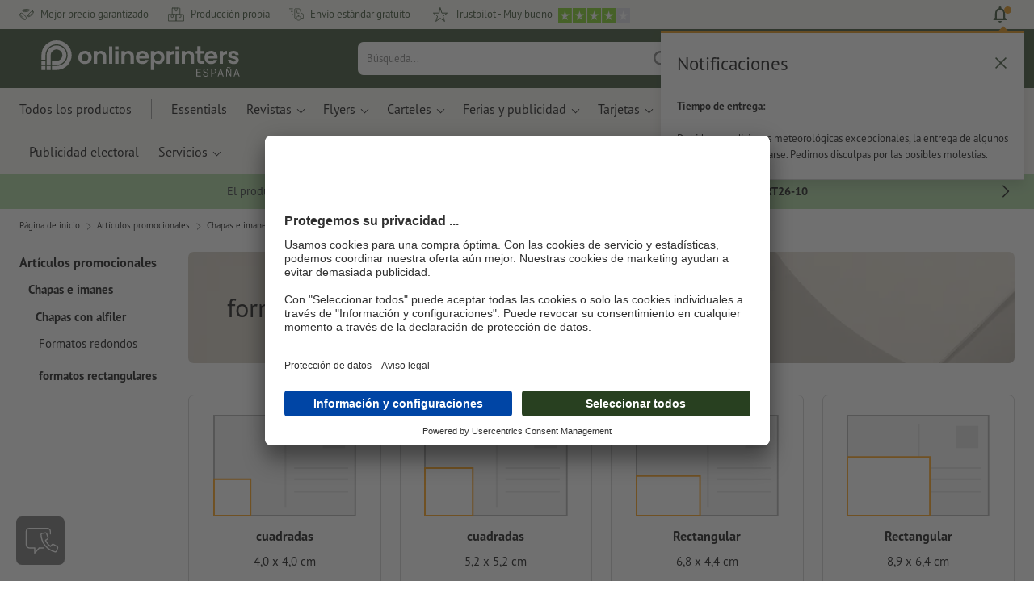

--- FILE ---
content_type: text/html; charset=ISO-8859-1
request_url: https://www.onlineprinters.es/k/formatos-rectangulares
body_size: 40450
content:
<!DOCTYPE html><html lang="es"><head><base href="https://www.onlineprinters.es/$WS/diedruckerei/websale8_shop-diedruckerei/benutzer/templates/04-aa/"><title>Imprimir formatos rectangulares, envío gratis en Onlineprinters</title><meta name="description" content="Imprimir formatos rectangulares a un precio sensacional. Pida formatos rectangulares en una calidad superior y con envío gratis en Onlineprinters."><link rel="canonical" href="https://www.onlineprinters.es/k/formatos-rectangulares"><meta name="robots" content="noindex,follow,noodp,noydir"><meta http-equiv="Content-Type" content="text/html; charset=ISO-8859-1"><meta name="viewport" content="width=device-width, initial-scale=1.0"><meta name="copyright" content="Onlineprinters GmbH, WEBSALE AG"><meta http-equiv="imagetoolbar" content="no"><meta http-equiv="language" content="es"><meta name="og:image" content="https://www.onlineprinters.es" /><meta name="thumbnail" content="https://www.onlineprinters.es" /><link rel="shortcut icon" href="https://www.onlineprinters.es/favicon.ico?x=1" media="(prefers-color-scheme: dark)"><link rel="shortcut icon" href="https://www.onlineprinters.es/favicon.ico?x=1" media="(prefers-color-scheme: light)"><meta http-equiv="expires" content="86400"><!-- start Incl-InitializeTepfVariables --><script type="text/javascript">
var opWsVars={
aCountryIso                     : '',
addressPhone                    : '',
basketDeleteAllLink             : '/?websale8=diedruckerei.04-aa',
basketOK                        : 'false',
basketPrNames                   : ''.split(';') || [],
basketPrLinks                   : ''.split(',') || [],
bannerTxtReleaseRequired        : "Envío después de 1-2 días hábiles. Estamos a la espera de tu confirmación. De acuerdo a ésta puede que el tiempo de producción y el envío del pedido se demoren.",
bannerTxtProductionTimeOK       : 'Si el pago y los archivos de impresión ingresan antes de las <b>#deadline# horas</b> comenzaremos a producir hoy tu pedido. ',
bannerTxtProductionTimePassed   : "Si el pago y los archivos de impresión ingresan antes de las <b>#deadline# horas</b> del siguiente día hábil, comenzaremos ese mismo día con la producción.",
bannerTxtProductionTimeHoliday  : 'Con motivo de un día festivo, comenzaremos la producción al siguente día hábile.',
basketPrW2pDocIdDelLink         : [],
catIndex                        : '2c9ceb8176aa96b401770122e7424c27',
confirmDeletition               : 'Confirmar el borrado',
countryCode                     : 'ES',
currencySymbol                  : '&euro;',
shopCurrencyISOCode             : 'EUR',
close                           : 'Cerrar',
crossSelling                    : false,
crossSellingProduct             : false,
currencyTemplate                : '$price$$whitespace$$currency$',
currencyWhitespace              : ' ',
dateFormatProductionTime        : 'dddd, D [de] MMMM [de] YYYY',
dateFormatProductionTimeShort   : 'ddd D. [de] MMM',
dateFormatProductionTimeLong    : 'ddd D. [de] MMM [de] YYYY',
dateFormatProductionTimeShortDateFns   : "EEE. d 'de' MMM.",
dateFormatProductionTimeLongDateFns    : "EEE. d. 'de' MMM. yyyy",
dateFormatProductionTimeOutputDateFns  :"EEE. d. 'de' LLL.",
dateFormatProductionTimeTooltip : 'dddd DD.MM.YY [um] HH [Uhr]',
dateFormatDayMonthYear          : 'DD.MM.YYYY',
deadlineDefaultValue            : '12:00',
decimalSeparator                : ",", //Nicht das AnfÃ¼hrungszeichen Ã„ndern -> im 15er Shop entsteht sonst ''' -> JS-Fehler
defaultDeliveryId               : "-ST-UPS-30",
defaultDeliveryName             : 'Envío exprés (UPS)',
externalFilesPath				: '/$WS/diedruckerei/shopdata/web/dist/live/css',
imagePath                       : "/$WS/diedruckerei/shopdata/web/images-shops",
insiderRequestToken             : "81ed32b9e40ca7fe58f0ecd9d1b0d3c69d8aa50b2363bf53080a06e70ecee5",
isAlreadyDesigned               : false,
isArtwork                       : false,
isEssentials                    : false,
isPremiumKunde                  : ''=='A',
isNewCustomer                   : true,
isLoggedIn                      : 'false'=='true',
isPimProduct                    : 'false',
kameleoon                       : true,
languageCode                    : 'es',
landingPage                     : '',
loginName                       : ' ',
loginEmail                      : '',
prAreaProduct                   : 'false',
prName                          : '',
prNumber                        : '',
productionTimeTimeFormatToday   : "[Hoy hasta] LT",
productionTimeTimeFormatTomorrow  : "[Mañana hasta] LT",
productChange                   : '',
productLabelBestPrice           : 'Best Price',
productLabelPremium             : 'Premium',
productLabelCarbonNeutral       : 'clima neutral',
productLabelTopseller           : 'Superventas',
prodIndex                       : '',
prVatRate                       : '0.00',
reorder                         : '',
searchServiceId                 : 'EF1141AAAA4CD9D331AAF060C35194F8',
searchLive                      : '04-aa',
searchTest                      : '04-aa',
sessionId                       : 'e088afe59512817e624ff761d95e5e63',
shippingType                    : 'P4',
shopLanguageIETF                : 'es-ES',
shopLanguageHTML                : 'es',
shopLanguage                    : 'ESP',
shopId                          : 'diedruckerei',
sitesWithoutConsentBanner       : 'aviso legal,protección de datos,cgc',
standardShippingDPD             : 'Envío estándar (DPD)',
subShopId                       : '04-aa',
suffix22Name                    : 'ws_input_suffix22',
suffix22Value                   : '',
templateName                    : 'ws_category',
testModus                       : 'false'==='true' ? true : false,
thousandSeparator               : ".", //Nicht das AnfÃ¼hrungszeichen Ã„ndern -> im 15er Shop entsteht sonst ''' -> JS-Fehler
trackingShopLanguageCode        : 'es',
trackingShopCountryCode         : 'ES',
uploadPreflightOpDateFormat     : 'DD.MM.YYYY hh:mm',
urlHomepage                     : 'https://www.onlineprinters.es',
userIndex                       : '',
userlikeWidgetKey               : 'e4b993b92df849bfae79c533fdbf70c0e9e33c23531844bc9da93dae43de2e43',
userlikeChat                    : true,
utcCorrection                   : '',
versandid                       : '',
voucherNumber                   : '',
voucherDeleteBtn                : 'button_voucher_delete_',
wcUsername                      : "",
wcEmail                         : '',
workingDay                      : 'día(s) hábile(s)',
workingDay1                     : 'día hábile',
workingDay2                     : 'días hábiles',
workingDay3                     : '',
wsCharSet                       : 'ISO-8859-1',
wsDateTimeDay                   : '01',
wsDateTimeMonth                 : '02',
wsDateTimeYear                  : '2026',
wsDateTimeHours                 : '23',
wsDateTimeMinutes               : '23',
wsDateTimeSeconds               : '52',
w2pBackendVersionTest           : 'auto',
w2pBackendVersionLive           : 'auto',
w2pDocId                        : '',
globalNumberOfPages             : 'Número de páginas',
globalPrintRun                  : 'Tirada',
globalMotive                    : 'Motivos'
};

(function (vars) {
function getSiteName() {
var siteName=vars.templateName.replace('ws_', '').replace('tpl_', '');
if (['Content_data', 'Default', 'FullWidth', 'Landingpage'].includes(vars.templateName)) {
if ($('link[hreflang="en-GB"]').length) {
siteName=new URL($('link[hreflang="en-GB"]').attr('href')).pathname;
} else if ($('link[hreflang="de-DE"]').length) {
siteName=new URL($('link[hreflang="de-DE"]').attr('href')).pathname;
} else {
siteName=new URL(document.location.href).pathname;
}
}
return siteName;
}
//jquery existiert hier noch nicht, weil es erst spÃ¤ter eingebunden wird.
// deshalb geht $(document).ready() nicht
document.addEventListener('DOMContentLoaded', function (event) {
vars.siteName=getSiteName();
});
})(window.opWsVars);
</script><!-- ende Incl-InitializeTepfVariables --><!-- start Incl-GlobalScriptsAndStyles --><script src="/$WS/diedruckerei/shopdata/shops/libs/jquery/3.5.1/jquery-3.5.1.min.js"></script><script type="text/plain" id="usercentrics-cmp" data-settings-id="rmqZSv8V-" src="https://app.usercentrics.eu/browser-ui/latest/loader.js" async></script><script>
$.ajax({
dataType: "script",
url: "https://app.usercentrics.eu/browser-ui/latest/loader.js",
success: function() {
// Eventhandler uc-consent (wird im Backend von Usercentrics definiert)
$(window).on('uc-consent', function(e) {
const detail=event.detail;
globalObj.helpersObj.log('chat','Consents=', detail);
globalObj.consents.initUsercentrics(e);
if(opWsVars.userlikeChat) {
if (detail.Userlike) {
// Hier den Chat initialisieren
$.ajax({
url: '/$WS/diedruckerei/shopdata/shops/libs/userlike/index.min.js',
dataType: "script",
success: function () {
globalObj.chatObj.startUserLikeChat();
}
});
} else {
if(opWsVars.testModus) console.log('Dem Chat wurde nicht zugestimmt');
}
}
if(opWsVars.kameleoon && detail.Kameleoon) {
kameleoonQueue.push(function() {
if (detail.type !=='implicit') {
if (detail['Kameleoon']) {
Kameleoon.API.Core.enableLegalConsent("BOTH");
} else {
Kameleoon.API.Core.disableLegalConsent("BOTH");
}
}
});
}
// Youtube Banner akzeptiert
if(detail.action=='onUpdateServices' && detail['YouTube Video']) {
modal.setModalGalleryIframeHeight();
}
});
},
error: function() {
console.log('error');
}
});
</script><link rel="preconnect" href="//privacy-proxy.usercentrics.eu"><link rel="preload" href="//privacy-proxy.usercentrics.eu/latest/uc-block.bundle.js" as="script"><script type="application/javascript" src="https://privacy-proxy.usercentrics.eu/latest/uc-block.bundle.js"></script><script>
uc.blockOnly([
'BJz7qNsdj-7', // YouTube is blocked
]);
</script><script defer src="/$WS/diedruckerei/shopdata/shops/libs/moment/2.19.4/moment.min.js"></script><script defer src="/$WS/diedruckerei/shopdata/shops/libs/popper/1.16.1/popper.min.js"></script><script defer src="/$WS/diedruckerei/shopdata/shops/libs/bootstrap/4.5.2/bootstrap.min.js"></script><script defer src="/$WS/diedruckerei/shopdata/shops/libs/clipboard/2.0.11/clipboard.min.js"></script><script src="/$WS/diedruckerei/shopdata/shops/js/bundle-oplib.min.js?v=ae978b0258f7885f" charset="UTF-8"></script><!-- start Incl-GlobalKameleoonScript --><script>window.kameleoonQueue=window.kameleoonQueue || [];</script><script src="//rqvniicf7k.kameleoon.eu/kameleoon.js" async></script><!-- ende Incl-GlobalKameleoonScript --><script defer src="/$WS/diedruckerei/shopdata/shops/js/nobabel/bundle-global-libs.min.js?v=2ef90ffb4bfd5bf2"></script><script defer src="/$WS/diedruckerei/shopdata/shops/libs/moment/2.19.4/locales/es.js" charset="UTF-8"></script><script src="/$WS/diedruckerei/shopdata/shops/js/bundle-global.min.js?v=7db3e878bd543308" ></script><script>
globalObj.ga4Obj.removeItemLocalStorageGa4(['userIndex']);
</script><link rel="stylesheet" href="/$WS/diedruckerei/shopdata/shops/css/empty.css"><link rel="stylesheet" href="/$WS/diedruckerei/shopdata/shops/css/bundle-global.css?v=cb9311a2256d2678" charset="UTF-8"><!-- Start Incl-CopysellMode --><script type="text/javascript">
$(document).ready(function() {

var shopmode=copysellObj.getLocalStorage();
if (shopmode==='copysell') {
copysellObj.sendAjaxRequest();
}
});
var copysellObj={
getLocalStorage: function() {
var shopmode=localStorage.getItem('shopmode');
//console.log('shopmode: ',shopmode);
return shopmode;
},
sendAjaxRequest: function() {
var currentUrl=window.location.href, newUrl;
if(currentUrl.indexOf('?') > -1) {
newUrl=currentUrl+'&otpshopmode=copysell';
} else {
newUrl=currentUrl+'?otpshopmode=copysell';
}
ws_AJAXloadTemplate(newUrl, 'ISO-8859-1', ws_AJAXreloadCopysellStart, ws_AJAXreloadCopysellError, 'ws_AJAXreloadCopysellResponseSuccess()', 'ws_AJAXreloadCopysellResponseError()');
$(document).on('ws_AJAXreloadCopysellResponseSuccess', function(){
//$('.opidStickyHeaderLogo').find('a').html('<img src="/$WS/diedruckerei/shopdata/web/images/headerLogoShopOPCopysell.png" srcset="/$WS/diedruckerei/shopdata/web/images/headerLogoShopOPCopysell.png 1x, /$WS/diedruckerei/shopdata/web/images/headerLogoShopOPCopysell@2x.png 2x" alt="Imprenta online - Onlineprinters" loading="lazy">');
if(opWsVars.templateName==='ws_start'){
//initializeTeaser();
}
});
$(document).on('ws_AJAXreloadCopysellResponseError', function(){
console.log('%cAJAX FEHLER!!!','color:#098c98');
});
}
};
</script><!-- Ende Incl-CopysellMode --><script>
/*
Holen der Lead-ID aus dem Local Storage oder dem Cookie
Schreiben der Lead-ID in das Suffix21 Feld
*/
function getLeadLocalStorageCookie() {
var cookieNameEQ='guid_'+opWsVars.shopId+'_'+opWsVars.subShopId+'=',
i=0, content, cookiePartArr, cookiePart, guid;
if(localStorage.guid) {
guid=localStorage.getItem('guid');
content='<input type="hidden" name="ws_input_suffix21" value="'+guid+'" autocomplete="off">';
$('form.opidAddressForm').append(content);
return;
} else if(document.cookie.length > 0) {
cookiePartArr=document.cookie.split(';');
for(;i<cookiePartArr.length;i++) {
cookiePart=cookiePartArr[i];
while (cookiePart.charAt(0)==' ') {
cookiePart=cookiePart.substring(1,cookiePart.length);
}
if (cookiePart.indexOf(cookieNameEQ)==0) {
guid=cookiePart.substring(cookieNameEQ.length,cookiePart.length);
content='<input type="hidden" name="ws_input_suffix21" value="'+guid+'">';
$('form.opidAddressForm').append(content);
return;
}
}
}
}
/*
Speichern der Lead-ID aus der URL in den Local Storage des Browsers und in einen Cookie
Verfallen des Cookies: Angaben in Stunden z.B. 8760=1 Jahr
*/
function setLeadLocalStorageCookie() {
var guid=globalObj.helpersObj.getQueryParameter('guid');
if(guid) {
var cookieName='guid_'+opWsVars.shopId+'_'+opWsVars.subShopId,
expires,
date=new Date();
localStorage.setItem('guid',guid);
date.setTime(date.getTime() + (60 * 60 * 1000 * 8760));
expires="expires="+ date.toUTCString();
document.cookie=cookieName + "=" + guid + ";" + expires + ";path=/";
}
}</script><script type="text/javascript">
$(function(){
setLeadLocalStorageCookie();
});
</script><script type="text/javascript">
<!--
var ws_shopid="diedruckerei";
var ws_subshopid="04-aa";
var ws_sid="e088afe59512817e624ff761d95e5e63";
var ws_state="Category";
var ws_page_name="Kategorie";
var ws_extid="";
var ws_price_type="net";
var ws_currency="EUR";
var ws_referer="";
var ws_subreferer="";
var ws_http_referer="";
var ws_tp1="";
var ws_tp2="";
var ws_tp3="";
var ws_gclid="";
var ws_test="no";
var ws_login_type="na";
var ws_data_type="advanced";
var ws_cat_name="Artículos promocionales/Chapas e imanes/Chapas con alfiler/formatos rectangulares";
var ws_cat_index="2c9ceb8176aa96b401770122e7424c27";
var ws_basket_positions="0";
var ws_basket_mainpositions="0";
var ws_basket_quantities="0";
var ws_basket_mainquantities="0";
var ws_basket=new Array();
var ws_order="no";
//-->
</script>
<script>(function(){var n=window.emos3.defaults;if(!i(n)){n=window.emos3.defaults={}}n.siteid=ws_shopid;n.subsite=ws_subshopid;if(ws_state){var m=ws_shopid+ws_subshopid+ws_state+j("ws_page_name");if(ws_state==="Category"){m+=ws_cat_name}else{if(ws_state==="Product"){m+=ws_cat_name+ws_prod_name}else{if(ws_state==="ProductRecmd"){m+=ws_cat_name+ws_prod_name}else{if(ws_state==="ProductRecmdConfirm"){m+=ws_cat_name+ws_prod_name}else{if(ws_state==="Notify"){m+=ws_notify_msg}else{if(ws_state==="Template"){m+=ws_template_name}else{if(ws_state==="Login"){m+=ws_login_type+ws_login_error}}}}}}}emos3.pageId=m.substring(0,254)}function d(x){try{if(window.decodeURIComponent){try{return window.decodeURIComponent(x.replace(/\+/g,"%20"))}catch(z){return window.unescape(x)}}else{return window.unescape(x)}}catch(y){return x}}function b(B){var A=B.indexOf("?");if(A>=0){B=B.substr(A+1)}var z={};var x=B.split("&");for(var e=0;e<x.length;e++){var y=x[e].split("=");if(y[1]){z[y[0]]=d(y[1])}else{z[y[0]]=""}}return z}function g(J,G,C){try{if(J){var y=[];var z=0;for(var A=1;A<J.length;A++){var I=J[A];var x=[];x[0]=C;x[1]=t(I[1]);x[2]=t(I[2]);var H=Number(I[8]);x[3]=isFinite(H)?H:I[3];x[4]=t(I[5]);x[5]=1;x[6]=t(I[6]);var B=I[9];x[7]=l(C,B,z);x[8]=B;x[9]=A-1;if(B){z++}var F=j("ws_currency");if(F&&F!=="EUR"){var E=u("ws_exchange_rate");if(E){x[3]=Number(x[3])*E}}y.push(x)}G.ec_Event=y}}catch(D){}}function l(x,z,e){if((x==="buy"||x==="c_add")&&z){var y=op_w2p[e];if(typeof y!=="undefined"){return y}}return null}function t(e){return(e)?e:"empty"}function h(E){var x=k("ws_a_zip");var z=k("ws_a_country")+"/"+x.substring(0,1)+"/"+x.substring(0,2)+"/"+k("ws_a_city")+"/"+x;var F=j("ws_currency");var D=u("ws_basket_total");var B=u("ws_delivery_cost");var A=u("ws_payment_cost");var G=u("ws_basket_total_net");var y=u("ws_web2print_cost_net");var e=u("ws_climateneutral_cost_net");if(F&&F!=="EUR"){var C=u("ws_exchange_rate");if(C){D=D*C;B=B*C;A=A*C;G=G*C;y=y*C;e=e*C}}E.billing=[k("ws_order_number"),k("ws_a_number"),z,D,F,k("ws_delivery_name"),B,k("ws_payment_name"),A,G,y,y?"yes":"no",e,e?"yes":"no"]}function j(e){return(typeof window[e]!="undefined")?window[e]:null}function k(e){return(typeof window[e]!="undefined")?window[e]:"na"}function u(e){if(typeof window[e]=="undefined"){return null}var x=Number(window[e]);if(isFinite(x)){return x}else{return null}}function v(y){var e=j("ws_page_name");switch(ws_state){case"Start":y.content=e;break;case"Category":y.content="Shop/"+e+"/"+j("ws_cat_name");break;case"Product":y.content="Shop/"+e+"/"+j("ws_cat_name")+"/"+j("ws_prod_name");var x=["view",j("ws_prod_number"),j("ws_prod_name"),"0.00",j("ws_cat_name"),"1"];var z=j("ws_prod_index");if(z){x.push(z)}y.ec_Event=[x];break;case"Basket":y.content="Shop/"+e;if(window.ws_order==="yes"){y.content="Shop/"+e;y.orderProcess="0_"+e}break;case"Address":y.content="Service/"+e;if(window.ws_order==="yes"){y.orderProcess="1_0_"+e;y.content="Shop/Kaufprozess/"+e}break;case"DelivAddress":y.content="Service/"+e;if(window.ws_order==="yes"){y.orderProcess="1_1_"+e;y.content="Shop/Kaufprozess/"+e}break;case"PayDeliv":y.content="Service/"+e;if(window.ws_order==="yes"){y.orderProcess="2_"+e;y.content="Shop/Kaufprozess/"+e}break;case"Conditions":y.content="Service/"+e;if(window.ws_order==="yes"){y.orderProcess="3_"+e;y.content="Shop/Kaufprozess/"+e}break;case"PlaceOrder":y.content="Service/"+e;if(window.ws_order==="yes"){y.orderProcess="4_"+e;y.content="Shop/Kaufprozess/"+e}break;case"Confirm":y.content="Service/"+e;if(window.ws_order==="yes"){y.orderProcess="5_"+e;y.content="Shop/Kaufprozess/"+e;g(window.ws_basket,y,"buy");h(y)}break;case"ProductRecmd":y.content="Shop/"+e+"/Formular/"+j("ws_cat_name")+"/"+j("ws_prod_name");break;case"ProductRecmdConfirm":y.content="Shop/"+e+"/Ergebnis/"+j("ws_cat_name")+"/"+j("ws_prod_name");break;case"Voucher":y.content="Shop/"+e;break;case"MemoList":y.content="Shop/"+e;break;case"PrintConfirm":y.content="Shop/Kaufprozess/"+e;break;case"Search":y.content="Shop/"+e;if((typeof(window.ws_search_phrase)!="undefined")&&(typeof(window.ws_search_results)!="undefined")){y.search=[window.ws_search_phrase,window.ws_search_results]}break;case"DirectOrder":y.content="Shop/"+e;break;case"Login":y.content="Shop/Login/"+e;break;case"UserAccount":case"OrderHistory":case"Logout":y.content="Service/"+e;break;case"Notify":y.content="Info/"+e;if(typeof(window.ws_notify_msg)=="string"){y.notify=window.ws_notify_msg.substring(0,127)}break;case"Template":y.content="Info/"+e+"/"+window.ws_template_name;if(window.em_ignore){emos3.config.EMOS_DO_NOT_TRACK=true}break;case"AddBasket":y.content="Shop/"+e;g(window.ws_add_basket,y,"c_add");break;case"DelBasket":y.content="Shop/"+e;g(window.ws_del_basket,y,"c_rmv");break;default:y.content="Unknown/"+ws_state+"/"+e}}function r(A){try{if(!A){return"http://unknown"}if(A.substr(0,4)!=="http"){A="http://"+A}var x=A.split("/");if(x.length>3){x.length=3}A=x.join("/");var B=A.indexOf("?");if(B>=0){A=A.substring(0,B)}var z=A.indexOf("#");if(z>=0){A=A.substring(0,z)}}catch(y){}return A.substring(0,127)}function o(e){if(typeof(ws_emcs0)=="string"){e.crossData=[ws_emcs0,ws_emcs1,ws_emcs2i,ws_emcs3i,ws_emcs2,ws_emcs3]}}function i(e){return typeof e==="object"&&e!==null}function w(e){var x=window.emosCustomProperties;if(i(x)){for(var y in x){if(x.hasOwnProperty(y)){e[y]=x[y]}}}}function q(z,x,D){var C=(window.ws_http_referer)?window.ws_http_referer:null;var e=(window.ws_affiliate_provider)?window.ws_affiliate_provider:null;x.customReferrer=C;var A=r(C);var y=null;if(ws_tp1){y=ws_tp1}else{if(D.emsrc){y=D.emsrc}}if(window.ws_referer||e||window.ws_gclid){var B;if(window.ws_referer){if(window.ws_subreferer){B=window.ws_referer+"/"+window.ws_subreferer}else{B=window.ws_referer}if(e){B="Affiliate/"+B+"/"+e}}else{if(e){B="Affiliate/"+e}else{if(window.ws_gclid){if(!y){y="kw"}if(y==="kw"){B="google auto tagging"}}}}if(y==="kw"){x.cookie={adword:B,ref:A,source:y};if(window.ws_gclid){x.cookie.gclid=window.ws_gclid}z.source=y;if(ws_tp2&&ws_tp1==="kw"){x.cookie.amktid=ws_tp2}}else{if(y==="nl"){x.cookie={news:B,source:y};z.source=y;if(ws_tp2){x.cookie.newsmid=ws_tp2}if(ws_tp3){z.newsuid=ws_tp3}}else{x.cookie={campaign:B,ref:A,source:"cp"};z.source="cp"}}if(D.empid){x.cookie.empid=D.empid}if(D.empcode){x.cookie.empcode=D.empcode}if(D.empcode2){x.cookie.empcode2=D.empcode2}}}if(typeof(window.ws_shopid)!="undefined"){var a={config:{customMktDetect:true}};var f;try{f=b(top.location.search)}catch(s){f=b(location.search)}v(a);q(a,a.config,f);o(a.config);w(a);if(typeof(window.ws_login_type)!="undefined"){a.wsLog=window.ws_login_type}var c=j("ws_currency");if(c&&c!=="EUR"){var p=u("ws_exchange_rate");if(p){a.currency=[c,p]}}window.emos3.send(a)}})();</script><!-- Start Incl-GTMDataLayer --><script type="text/javascript" async>
var op_prod_number='';
var op_voucher_value='-0,00';
if (typeof(ws_template_name)==='undefined') { var ws_template_name=''; }
if (typeof(ws_cat_index)==='undefined') { var ws_cat_index=''; }
if (typeof(ws_cat_name)==='undefined') { var ws_cat_name=''; }
if (typeof(ws_prod_index)==='undefined') { var ws_prod_index=''; }
if (typeof(ws_prod_number)==='undefined') { var ws_prod_number=''; }
if (typeof(op_prod_number)==='undefined') { var op_prod_number=''; }
if (typeof(ws_basket_total_net)==='undefined') { var ws_basket_total_net=''; }
if (typeof(ws_basket_subtotal_net)==='undefined') { var ws_basket_subtotal_net=''; }
if (typeof(ws_currency)==='undefined') { var ws_currency=''; }
if (typeof(ws_order_number)==='undefined') { var ws_order_number=''; }
if (typeof(ws_login_type)==='undefined') { var ws_login_type=''; }
if (typeof(ws_basket)==='undefined') { var ws_basket=[]; }
if (typeof(ws_add_basket)==='undefined') { var ws_add_basket=[]; }
if (typeof(ws_basket[1])==='undefined') { ws_basket[1]=[]; }
if (typeof(ws_add_basket[1])==='undefined') { ws_add_basket[1]=[]; }
if (typeof(basket_prod_index)==='undefined') { var basket_prod_index=''; }
if (typeof(basket_add_prod_index)==='undefined') { var basket_add_prod_index=''; }
if (typeof(finalEncodedEmailAddress)==='undefined') { var finalEncodedEmailAddress=''; }
if (typeof(ws_add_basket_subtotal)==='undefined') { var ws_add_basket_subtotal=''; }
if (typeof(op_w2p)==='undefined') { var op_w2p=''; }
if (typeof(op_voucher_value)==='undefined') { var op_voucher_value=''; }
if (typeof(op_preflight_uploader_status)==='undefined') { var op_preflight_uploader_status=''; }
if (typeof(op_preflight_uploader_order_number)==='undefined') { var op_preflight_uploader_order_number=''; }
if (typeof(op_preflight_uploader_access_point)==='undefined') { var op_preflight_uploader_access_point=''; }
var array_basket_exists="ws_basket";
if (typeof window[array_basket_exists]=="object") {
if (typeof(ws_basket[1][6])		!='undefined') {
var basket_prod_index=ws_basket[1][6];
basket_prod_index=basket_prod_index.substr(0,3);
}
}
var array_add_basket_exists="ws_add_basket";
if (typeof window[array_add_basket_exists]=="object") {;
if ( typeof(ws_add_basket[1][6]) !=='undefined' ) {
var basket_add_prod_index=ws_add_basket[1][6];
basket_add_prod_index=basket_add_prod_index.substr(0,3);
}
}
var oderFunnelStates=['Address', 'PayDeliv', 'PlaceOrder', 'Confirm'];
var ws_customer_type;

if ( ws_login_type !=='login' && ws_login_type !=='register' && oderFunnelStates.indexOf(ws_state) > -1 ){
ws_customer_type='gast';
} else {
ws_customer_type=ws_login_type;
}
dataLayer=[{
'op_date': new Date(),
'tm_w2p' : op_w2p,
'tm_subshopid' : ws_subshopid,																						
'tm_page_name': ws_page_name,																						
'tm_template_name' : ws_template_name,																				
'tm_cat_index' : ws_cat_index,																						
'tm_cat_name' : ws_cat_name,																						
'tm_prod_index' : ws_prod_index,																					
'tm_prod_number' : op_prod_number,																					
'tm_state' : ws_state,																								
'tm_basket_total_net' : ws_basket_total_net,																		
'tm_currency' : ws_currency,																						
'tm_order_number' : ws_order_number,																				
'tm_login_type' : ws_login_type,																					
'tm_customer_type' : ws_customer_type,																				
'tm_basket_prod_number' : ws_basket[1][1],																			
'tm_basket_cat_name' : ws_basket[1][5],																				
'tm_basket_prod_index' : ws_basket[1][6],																			
'tm_add_basket_prod_number' : ws_add_basket[1][1],																	
'tm_add_basket_prod_index' : ws_add_basket[1][6],																	
'tm_email': finalEncodedEmailAddress,																				
'tm_add_basket_subtotal': ws_add_basket_subtotal,																																			
'tm_voucher_value': op_voucher_value,                                                                               
'regUser': 'false',
'campaign': '',
'transactionId': ws_order_number,
'transactionAffiliation': ws_login_type,
'transactionTotal': ws_basket_total_net,
'transactionCurrency': ws_currency,
'transactionProducts': [{
'sku': ws_basket[1][1],
'name': ws_basket[1][2],
'category': basket_prod_index,
'price': ws_basket_subtotal_net,
'quantity': 1,
'currency': ws_currency
}],
'preflightUploader': [{
'tm_preflight_uploader_status' : op_preflight_uploader_status,
'tm_preflight_uploader_order_number' : op_preflight_uploader_order_number,
'tm_preflight_uploader_access_point' : op_preflight_uploader_access_point
}]
}];
productNumberLayer=[];
setPriceLayer=[];
</script><!-- Ende Incl-GTMDataLayer --><script src="/$WS/diedruckerei/shopdata/shops/libs/selectric/1.13.0/selectric/jquery.selectric.min.js"></script><style>
.d-04-aa-block{
display: block!important;
}
.d-04-aa-inline{
display: inline!important;
}
.d-04-aa-inline-block{
display: inline-block!important;
}
.d-04-aa-flex{
display: flex!important;
}
.d-04-aa-inline-flex{
display: inline-flex!important;
}</style><script>$(function(){$('body').addClass('shop-04-aa liveModus')});</script><script>
globalObj.uCircumflex='\u00FB';
</script><!-- ende Incl-GlobalScriptsAndStyles --><script src="/$WS/diedruckerei/shopdata/shops/js/bundle-category.min.js?v=7a24b3ff290670f9"></script><link rel="stylesheet" href="/$WS/diedruckerei/shopdata/shops/css/bundle-category.css?v=caeafb7fa2bd1329"><link rel="stylesheet" href="https://cdnjs.cloudflare.com/ajax/libs/ion-rangeslider/2.3.0/css/ion.rangeSlider.min.css"/>
<!-- start Incl-TestScriptsAndStyles --><!-- ende Incl-TestScriptsAndStyles. --><!-- start Incl-GlobalGoogleTagManagerScript --><script>
(function(w,d,s,l,i){w[l]=w[l]||[];w[l].push({'gtm.start':new Date().getTime(),event:'gtm.js'});var f=d.getElementsByTagName(s)[0],j=d
.createElement(s),dl=l!='dataLayer'?'&l='+l:'';j.async=true;j.src='https://www.onlineprinters.es/insights/gtm.js?id='+i+dl;f.parentNode
.insertBefore(j,f);})(window,document,'script','dataLayer','GTM-MLQB4BL');
</script><script>
window.dataLayer=window.dataLayer || [];
function gtag(){ dataLayer.push(arguments); }
//OPWEB-4057 Implementierung Google Consent Mode v2
gtag('consent', 'default', {
ad_storage: 'denied',
ad_user_data: 'denied',
ad_personalization: 'denied',
analytics_storage: 'denied',
wait_for_update: 2000 // milliseconds to wait for update
});
gtag('js', new Date());
</script><script>
window.uetq=window.uetq || [];
window.uetq.push('consent', 'default', {
'ad_storage': 'denied'
});
window.uetq2=window.uetq2 || [];
window.uetq2.push('consent', 'default', {
'ad_storage': 'denied'
});
</script><!-- ende Incl-GlobalGoogleTagManagerScript --></head><body class="op ws_category">
<noscript><iframe src="https://www.googletagmanager.com/ns.html?id=GTM-MLQB4BL" height="0" width="0" style="display:none;visibility:hidden"></iframe></noscript><!-- start Incl-Header --><!-- A-UserSubTotalDiscount: 0 --><!-- A-ProductDependendDiscountRateList:  -->   <a href="#main" class="skipToMainContentLink opidScrollTo">Saltar al contenido principal</a><header class="header opidHeader" data-threshold="300" data-sticky="false"><script>
if (!globalObj.isMobile('breakpoint-xl')) {
$('.opidHeader').addClass('headerDesktop');
}</script><div class="headerMeta" aria-label="Meta Navigation"><div class="container-fluid container-xl h-100"><div class="row h-100 align-items-center"><div class="col-auto mr-auto"><ul class="headerMetaUsps"><li class="headerMetaUspsItem"><svg class="headerMetaUspsIcon icon iconDelivery"><use href="/$WS/diedruckerei/shopdata/web/images-shops/shops/icons/global.svg#icon-best-price"></use></svg>Mejor precio garantizado
</li><li class="headerMetaUspsItem"><svg class="headerMetaUspsIcon icon"><use href="/$WS/diedruckerei/shopdata/web/images-shops/shops/icons/global.svg#icon-production"></use></svg>Producción propia
</li><li class="headerMetaUspsItem"><svg class="headerMetaUspsIcon icon iconDelivery"><use href="/$WS/diedruckerei/shopdata/web/images-shops/shops/icons/global.svg#icon-delivery"></use></svg>Envío estándar gratuito
</li><!-- start Incl-TrustPilotLogic --><!-- TrustScore: 4.1 -->
<!-- ende Incl-TrustPilotLogic --><li class="headerMetaUspsItem"><svg class="headerMetaUspsIcon icon"><use href="/$WS/diedruckerei/shopdata/web/images-shops/shops/icons/global.svg#icon-star-rate"></use></svg>Trustpilot - Muy bueno<img class="pl-2" src="https://images-static.trustpilot.com/api/stars/4/128x24.png" width="96" height="18" alt="Trustpilot"/></li></ul></div><div class="col-auto"><ul class="headerMetaUsps"><li class="headerMetaUspsItem opidHeaderMetaPhone d-none"><svg class="headerMetaUspsIcon icon"><use href="/$WS/diedruckerei/shopdata/web/images-shops/shops/icons/global.svg#icon-16-phone"></use></svg><strong>+34 91 1234114</strong> (L-V 8-18)
</li><li class="headerMetaUspsItem"><button type="button" class="d-none opidHeaderMetaChat"><svg class="headerMetaUspsIcon icon"><use href="/$WS/diedruckerei/shopdata/web/images-shops/shops/icons/global.svg#icon-chat-bubble"></use></svg><strong>Live Chat</strong></button></li><!-- start Incl-NotificationCenter -->
<script>
globalObj.notificationCenter.notificationCenterIds=["62",];
</script><li class="headerMetaUspsItem ml-3 headerCTAItem opidCTAItem opidCTANotification" style="height: 15px;"><div class="headerCTAWrapper position-relative pb-3"><div class="headerCTACount headerCTACountSmall d-none opidNotificationCount"> </div><svg class="headerMetaUspsIcon icon"><use href="/$WS/diedruckerei/shopdata/web/images-shops/shops/icons/global.svg#icon-bell"></use></svg></div><div class="headerCTAFlyout opidCTAFlyout notificationCTAFlyout"><div class="notificationFlyout mt-4"><div class="headerLoginTitle pt-0 pr-4 pb-0 pl-4">
Notificaciones
<button class="headerMainNavToggle opidNotificationFlyoutClose" aria-label="Cerrar"><svg class="icon"><use href="/$WS/diedruckerei/shopdata/web/images-shops/shops/icons/global.svg#icon-24-close"/></svg></button></div><div class="d-flex w-100 flex-wrap">
<!-- start Incl-NotificationCenterContent -->
<div data-notifyid="62" class="px-0 py-2 p-xl-4 notificationFlyoutContent opidNotificationCenterId" style="order: -1"><b>Tiempo de entrega:</b><br><br>Debido a condiciones meteorol&oacute;gicas excepcionales, la entrega de algunos pedidos podr&iacute;a retrasarse. Pedimos disculpas por las posibles molestias.</div><!-- Ende Incl-NotificationCenterContent --></div></div></div></li><!-- Ende Incl-NotificationCenter --></ul></div></div></div></div><div class="headerMain"><div class="container-fluid container-xl"><div class="row align-items-center"><div class="col-2 col-sm-1 cursor-pointer headerNavToggle opidHeaderNavOpen "><button class="navbar-toggler" type="button" data-toggle="offcanvas" data-target="#navbarProducts" aria-controls="navbarProducts" aria-expanded="false" aria-label="Toggle navigation"><svg class="icon"><use href="/$WS/diedruckerei/shopdata/web/images-shops/shops/icons/global.svg#icon-24-menu"></use></svg></button></div><div class="col-8 col-sm-5  col-xl-4 headerLogoWrapper"><div class="headerLogo  headerLogoES" style="max-width:none;"><a href="https://www.onlineprinters.es" title="Onlineprinters" class="opidOpLogo d-flex text-decoration-none" data-ga="logo"><svg class="icon iconLogo" viewBox="0 0 280 42.91"><use href="/$WS/diedruckerei/shopdata/web/images-shops/shops/icons/global.svg#icon-logo-onlineprinters-new-es"></use></svg></a></div></div><div class="col-4 justify-content-center text-center headerSearch opidHeaderSearch pt-2 pb-2"><!-- Suche Desktop--><div class="input-group headerSearchInputGroup opidHeaderSearchInputGroup mt-1 mb-1 d-none d-md-flex" role="search"><input type="text" name="search_input" class="form-control opidSearchInput searchInput" id="search-main" placeholder="Búsqueda..." autocomplete="off" aria-label="Búsqueda" /><div class="input-group-prepend"><div class="input-group-text"><button type="button" class="headerSearchBtn opidHeaderSearchBtn" aria-label="Buscar"><svg class="icon"><use href="/$WS/diedruckerei/shopdata/web/images-shops/shops/icons/global.svg#icon-search"></use></svg></button></div></div></div><!-- Suche Tablet sm (mobile flyout)--><div class="input-group headerSearchInputGroup opidHeaderSearchInputGroup mt-1 mb-1 d-none d-sm-flex d-md-none" role="search"><input type="text" name="search_input" class="form-control opidSearchInput searchInput opidSearchInputMobile" id="search-main-mobile" placeholder="Búsqueda..." autocomplete="off" aria-label="Búsqueda" /><div class="input-group-prepend"><div class="input-group-text"><button type="button" class="headerSearchBtn opidHeaderSearchBtn" aria-label="Buscar"><svg class="icon"><use href="/$WS/diedruckerei/shopdata/web/images-shops/shops/icons/global.svg#icon-search"></use></svg></button></div></div></div></div><div class="col d-flex justify-content-end col-2 col-xl-4 text-right headerCTARight"><ul class="headerCTA flex-shrink-0"><li id="headerCTALoginAjax" class="headerCTAItem headerCTAMobile opidCTAItem"><a class="headerCTALink headerCTALinkLogin opidHeaderCTALink opidMobileLogin " href="https://www.onlineprinters.es/?websale8=diedruckerei.04-aa&type=LoginUser&otp2=combinedlogin" data-ga="login"><div class="headerCTAWrapper"><svg class="headerCTAIcon icon"><use href="/$WS/diedruckerei/shopdata/web/images-shops/shops/icons/global.svg#icon-24-profile"></use></svg><div class="headerCTAText">Iniciar sesión</div></div></a><div class="headerCTAFlyout opidCTAFlyout">
<!-- start Incl-HeaderCTAFlyoutLogin--><div class="headerCTAFlyoutWrapper"><div class="headerCTAFlyoutClose opidCTAFlyoutClose"><svg class="headerCTAIcon icon"><use href="/$WS/diedruckerei/shopdata/web/images-shops/shops/icons/global.svg#icon-24-close" /></svg></div><div class="headerCTAFlyoutLogin"><form class="opidFormValidation opidHeaderLoginForm" action="https://www.onlineprinters.es/websale8/" method="post" id="headerLoginForm" novalidate>
<input type="hidden" name="Ctx" value="%7bver%2f8%2fver%7d%7bst%2f40c%2fst%7d%7bcmd%2f0%2fcmd%7d%7bm%2fwebsale%2fm%7d%7bs%2fdiedruckerei%2fs%7d%7bl%2f04%2daa%2fl%7d%7bmi%2f2c9ceb8176aa96b401770122e7424c27%2fmi%7d%7bpoh%2f1%2fpoh%7d%7bssl%2fx%2fssl%7d%7bmd5%2fc7f318f86eb48686696c4ef17f2e980c%2fmd5%7d">
<input type="hidden" name="csrf_antiforge" value="BEB4840617519F73CE3BACC7F2D9CDE4">
<div class="headerLoginTitle">Bienvenido/a</div><div class="formFieldGroup"><div class="formFieldWrapper"><input autocomplete="off" required type="text" class="formFieldInput opidFormFieldInput required" name="input_login_email" id="login_email" value="" /><label for="login_email" class="formFieldLabel">Dirección de correo electrónico</label></div><div class="formFieldError">
Introduce aquí tu dirección de email
</div></div><div class="formFieldGroup"><div class="formFieldWrapper"><input autocomplete="off" required type="password" class="formFieldInput opidFormFieldInput required" value="" name="input_login_pw" id="loginPass" /><label for="loginPass" class="formFieldLabel">Contraseña</label><div class="formFieldIcon opidLoginPass"><svg class="icon iconShow"><use href="/$WS/diedruckerei/shopdata/web/images-shops/shops/icons/global.svg#icon-24-preview" /></svg><svg class="icon iconHide"><use href="/$WS/diedruckerei/shopdata/web/images-shops/shops/icons/global.svg#icon-24-preview-b" /></svg></div></div><div class="formFieldError">
Introduce tu contraseña
</div></div><div class="headerLoginCTA"><button type="submit" class="buttonCTAprimary opidHeaderLoginButton">Iniciar sesión</button></div></form><div class="headerLoginLinks"><a href="https://www.onlineprinters.es/?websale8=diedruckerei.04-aa&type=LoginUser&otploginstate=password" class="headerLoginLink">
¿Has olvidado tu contraseña?
</a><a href="https://www.onlineprinters.es/?websale8=diedruckerei.04-aa&type=LoginUser&otploginstate=register" class="headerLoginLink">
Regístrate
</a></div><a href="https://www.onlineprinters.es/c/lp/boletin?nl_source=header_flyout_wrapper" aria-label="Newsletter"><div class="newDiscountWrapper px-4 py-4 d-none d-xl-flex align-items-center" style="background-image: url('/$WS/diedruckerei/shopdata/web/images-shops/shops/teaser/flyout_nl-anmeldung_ES.png');" ></div></a></div><div class="loginPreloaderWrapper"></div></div><!-- ende Incl-HeaderCTAFlyoutLogin--></div></li><li class="navbarNavHelp headerCTAItem"><a class="headerCTALink opidHeaderCTALink" href="https://www.onlineprinters.es/c/centro-de-ayuda" data-ga="help"><svg class="headerCTAIcon icon"><use href="/$WS/diedruckerei/shopdata/web/images-shops/shops/icons/global.svg#icon-16-question"></use></svg><div class="headerCTAText">Ayuda</div></a></li><li class="headerCTAItem"><a class="headerCTALink opidHeaderCTALink" href="https://www.onlineprinters.es/?websale8=diedruckerei.04-aa&type=memolist" data-ga="memolist"><div id="headerCTACountMemolist"></div><svg class="headerCTAIcon icon"><use href="/$WS/diedruckerei/shopdata/web/images-shops/shops/icons/global.svg#icon-24-star"></use></svg><div class="headerCTAText">Lista de favoritos</div></a></li><li class="headerCTAItem opidCTAItem headerCTATablet opidCTAItemBasket"><a class="headerCTALink opidHeaderCTALink" href="https://www.onlineprinters.es/?websale8=diedruckerei.04-aa" data-breakpoint-flyout="breakpoint-xs" data-ga="basket"><div class="headerCTAWrapper opidHeaderCTAWrapperBasket"><div id="basketMainPositionsAjax"></div><svg class="headerCTAIcon icon"><use href="/$WS/diedruckerei/shopdata/web/images-shops/shops/icons/global.svg#icon-24-cart"></use></svg><div class="headerCTAText">Cesta</div></div></a><div class="headerCTAFlyout opidCTAFlyout" id="headerCTAFlyoutBasket">
<ul class="headerCartList"><li class="headerCartItem"><div>Tu cesta está vacía.</div></li></ul></div></li></ul></div></div><div class="row pl-4 pr-4 pt-1 pb-1 pt-sm-0 pb-sm-0 headerMainNavItemMobileSearch opidHeaderNavItem d-md-none"><div class="headerSearchMobile opidHeaderSearchMobile w-100 mb-sm-0"><div class="input-group opidHeaderSearchInputGroup d-sm-none" role="search"><div class="input-group-prepend"><div class="input-group-text"><button type="button" class="headerSearchBtn opidHeaderSearchBtn" aria-label="Buscar"><svg class="icon"><use href="/$WS/diedruckerei/shopdata/web/images-shops/shops/icons/global.svg#icon-search"></use></svg></button></div></div><svg class="icon iconSearchDelete opidSearchDelete position-absolute cursor-pointer"><use href="/$WS/diedruckerei/shopdata/web/images-shops/shops/icons/global.svg#icon-delete-arrow"></use></svg><input type="text" name="search_input" class="form-control searchInputMobile opidSearchInput opidSearchInputMobile" id="search-mobile" placeholder="Búsqueda..." autocomplete="off" aria-label="Búsqueda" /></div><div class="headerSearchFlyout headerSearchFlyoutMobile opidSearchFlyout opidSearchMobile"><div class="container-fluid container-xl opidSearchFlyoutContainer"><div class="row justify-content-between searchGroup opidSearchGroup"></div></div></div></div></div></div></div> <div class="voucherCampaignBannerHeaderWrapper opidVoucherCampaignBannerHeaderWrapper d-block d-xl-none" style=""><div class="container-fluid container-xl voucherCampaignBannerHeader"><div class="row align-items-center justify-content-between"><div class="col-12 text-center"><div class="voucherCampaignBannerHeaderSliderWrapper opidVoucherCampaignBannerHeaderSliderWrapper w-100 position-relative"><button class="voucherCampaignBannerHeaderButton voucherCampaignBannerHeaderButtonPrev opidVoucherCampaignBannerHeaderButtonPrev d-none"  style="" title="Anterior"><svg class="icon iconNavigation"><use href='/$WS/diedruckerei/shopdata/web/images-shops/shops/icons/global.svg#icon-16-small-right'/></svg></button><div class="voucherCampaignBannerHeaderSlider opidVoucherCampaignBannerHeaderSlider">
<div class="voucherCampaignBannerHeaderSlide text-center"><span>El producto de tus amores: cat&aacute;logos &ndash; consigue un 10 % hasta el 14/02/2026  </span><span class="opidVoucherCampaignBannerHeaderCode font-weight-bold"></span><button type="button" class="btn opidCopyToClipboard opidIconVoucherCampaignBannerHeaderCopy pl-0 py-0 pr-0 d-none" aria-label="Copiar" data-toggle="tooltip" data-placement="bottom" offset="0 3px" title="Copiar" data-clipboard-text="" data-clipboard-msg="El c&oacute;digo de cup&oacute;n HEART26-10 se ha copiado en el portapapeles."><svg class="icon iconVoucherCampaignBannerCopy mx-1 mb-2 cursor-pointer"><use href="/$WS/diedruckerei/shopdata/web/images-shops/shops/icons/global.svg#icon-copy"/></svg></button><div class="voucherCampaignBannerHeaderLinkWrapper d-block d-lg-inline text-center"><a href="/k/catalogos?voucher_number=HEART26-10" class="ml-sm-5" style=""><b>C&oacute;digo de cup&oacute;n: HEART26-10</b></a></div></div><div class="voucherCampaignBannerHeaderSlide text-center"><span><b>Nuestros Essentials:</b> &nbsp;&nbsp;&#x2713;&nbsp;Plazos de producci&oacute;n fijos &nbsp;&nbsp;&#x2713;&nbsp;M&aacute;xima calidad &nbsp;&nbsp;&#x2713;&nbsp;Mejores precios </span><span class="opidVoucherCampaignBannerHeaderCode font-weight-bold"></span><button type="button" class="btn opidCopyToClipboard opidIconVoucherCampaignBannerHeaderCopy pl-0 py-0 pr-0 d-none" aria-label="Copiar" data-toggle="tooltip" data-placement="bottom" offset="0 3px" title="Copiar" data-clipboard-text="" data-clipboard-msg=""><svg class="icon iconVoucherCampaignBannerCopy mx-1 mb-2 cursor-pointer"><use href="/$WS/diedruckerei/shopdata/web/images-shops/shops/icons/global.svg#icon-copy"/></svg></button><div class="voucherCampaignBannerHeaderLinkWrapper d-block d-lg-inline text-center"><a href="/c/lp/essentials" class="ml-sm-5" style="">Pide ahora</a></div></div><div class="voucherCampaignBannerHeaderSlide text-center"><span><b>Nuestro mejor precio garantizado</b> &ndash; tus ventajas </span><span class="opidVoucherCampaignBannerHeaderCode font-weight-bold"></span><button type="button" class="btn opidCopyToClipboard opidIconVoucherCampaignBannerHeaderCopy pl-0 py-0 pr-0 d-none" aria-label="Copiar" data-toggle="tooltip" data-placement="bottom" offset="0 3px" title="Copiar" data-clipboard-text="" data-clipboard-msg=""><svg class="icon iconVoucherCampaignBannerCopy mx-1 mb-2 cursor-pointer"><use href="/$WS/diedruckerei/shopdata/web/images-shops/shops/icons/global.svg#icon-copy"/></svg></button><div class="voucherCampaignBannerHeaderLinkWrapper d-block d-lg-inline text-center"><a href="/c/lp/calidad-servicio-confianza?opt_source=rtb-best-price#rtb-3" class="ml-sm-5" style="">M&aacute;s informaci&oacute;n</a></div></div><div class="voucherCampaignBannerHeaderSlide text-center"><span>Sin recargo: papel con certificado PEFC para revistas y cat&aacute;logos. </span><span class="opidVoucherCampaignBannerHeaderCode font-weight-bold"></span><button type="button" class="btn opidCopyToClipboard opidIconVoucherCampaignBannerHeaderCopy pl-0 py-0 pr-0 d-none" aria-label="Copiar" data-toggle="tooltip" data-placement="bottom" offset="0 3px" title="Copiar" data-clipboard-text="" data-clipboard-msg=""><svg class="icon iconVoucherCampaignBannerCopy mx-1 mb-2 cursor-pointer"><use href="/$WS/diedruckerei/shopdata/web/images-shops/shops/icons/global.svg#icon-copy"/></svg></button><div class="voucherCampaignBannerHeaderLinkWrapper d-block d-lg-inline text-center"><a href="/c/lp/papeles-certificados" class="ml-sm-5" style=""><b>M&aacute;s informaci&oacute;n</b></a></div></div></div><button class="voucherCampaignBannerHeaderButton voucherCampaignBannerHeaderButtonNext opidVoucherCampaignBannerHeaderButtonNext" style="" title="Siguiente"><svg class="icon iconNavigation" data-ct=""><use href='/$WS/diedruckerei/shopdata/web/images-shops/shops/icons/global.svg#icon-16-small-right'/></svg></button></div></div></div></div></div><!-- start Incl-TrustPilotLogic --><!-- TrustScore: 4.1 -->
<!-- ende Incl-TrustPilotLogic --><div class="container-fluid container-xl" style="background:transparent linear-gradient(0deg, #E3DECE69 0%, #E6DFCE36 100%) 0% 0% no-repeat padding-box;"><div class="row d-xl-none"><div class="col d-flex flex-wrap py-1 justify-content-center my-auto align-items-center"><p class="px-2 d-none d-md-inline"><b>Muy bueno</b></p><img class="px-2" src="https://images-static.trustpilot.com/api/stars/4/128x24.png" width="90" height="17" alt="TrustPilot" /><a href="https://es.trustpilot.com/review/onlineprinters.es" target="_blank"><img class="px-2 pb-1" src="https://images-static.trustpilot.com/api/logos/light-bg/logo.svg" alt="Trustpilot" height="24" width="96"></a></div></div></div><div class="headerSearchFlyout opidSearchFlyout d-none d-sm-block"><div class="container-fluid container-xl opidSearchFlyoutContainer"><div class="row justify-content-between searchGroup opidSearchGroup"></div><div class="d-none opidTopCategoriesContent"></div></div></div><nav class="navbar navbar-expand-xl" role="navigation" aria-label="Todos los productos"><div class="container-fluid container-xl navbar-collapse offcanvas-collapse" id="navbarProducts"><ul class="navbar-nav opidNavbarNav"><span class="headerMainNavItemClose d-xl-none"><button class="headerMainNavToggle opidHeaderNavClose opidHeaderNavItemClose" aria-label="Cerrar" data-ga="navClose"><svg class="icon"><use href="/$WS/diedruckerei/shopdata/web/images-shops/shops/icons/global.svg#icon-24-close"></use></svg></button></span><li class="nav-item first pl-1 pl-xl-0" data-menutracking="Todos los productos"><a class="nav-link" href="/todos-nuestros-productos" aria-label="Todos los productos"><span>Todos los productos</span></a></li><li class="nav-item pl-1 pl-xl-0" data-menutracking="Essentials"><a class="nav-link" id="level1_1" aria-label="Essentials" href="/c/lp/essentials">Essentials</a></li><li class="nav-item dropdown dropdown-full pl-1 pl-xl-0" data-menutracking="Revistas"><button class="navbar-text dropdown-toggle opidDropdownToggle" role="button" data-toggle="dropdown" aria-haspopup="true" aria-expanded="false" id="level1_2" aria-label="Revistas">Revistas</button><div class="dropdown-menu" aria-labelledby="level1_2"><div class="dropdown-item backCloseWrapper"><div class="container-fluid container-xl"><div class="row"><span class="headerMainNavItemClose d-xl-none"><button class="headerMainNavBack opidHeaderMainNavBack" aria-label="Volver"><svg class="icon"><use href="/$WS/diedruckerei/shopdata/web/images-shops/shops/icons/global.svg#icon-24-back"></use></svg></button><span class="navbar-text">Revistas</span><button class="headerMainNavToggle opidHeaderNavItemClose" aria-label="Cerrar" data-ga="navClose"><svg class="icon"><use href="/$WS/diedruckerei/shopdata/web/images-shops/shops/icons/global.svg#icon-24-close"></use></svg></button></span><div class="col-12 nav-item d-xl-none"><a class="nav-link" href="https://www.onlineprinters.es/k/revistas" aria-label="Todas las revistas"><div class="showAll"><span>Todas las revistas</span></div></a></div><div class="col-12 col-xl-2 nav-item"  data-menutracking="Revistas grapadas"><a class="nav-link" href="https://www.onlineprinters.es/k/revistas-grapadas" aria-label="Revistas grapadas"><div class="level1 opidLevel1"><div class="d-none d-xl-block level1ImageWrapper" style="background-color: #DED8CA"><picture><source type="image/webp" srcset="/$WS/diedruckerei/shopdata/web/images-shops/shops/menu/2025_kategoriebild-navigation_BROSCHUEREN-KLAMMERHEFTUNG.webp"><img src="/$WS/diedruckerei/shopdata/web/images-shops/shops/menu/2025_kategoriebild-navigation_BROSCHUEREN-KLAMMERHEFTUNG.jpg" alt="Revistas grapadas" loading="lazy"></picture></div><div class="caption"><strong>Revistas</strong><span class="opidLevel1Subline">grapadas</span></div></div></a></div><div class="col-12 col-xl-2 nav-item"  data-menutracking="Revistas/Cat&aacute;logos encolados"><a class="nav-link" href="https://www.onlineprinters.es/k/catalogos-encolados" aria-label="Revistas/Cat&aacute;logos encolados"><div class="level1 opidLevel1"><div class="d-none d-xl-block level1ImageWrapper" style="background-color: #DED8CA"><picture><source type="image/webp" srcset="/$WS/diedruckerei/shopdata/web/images-shops/shops/menu/2025_kategoriebild-navigation_BROSCHUEREN-KLEBEFALZ.webp"><img src="/$WS/diedruckerei/shopdata/web/images-shops/shops/menu/2025_kategoriebild-navigation_BROSCHUEREN-KLEBEFALZ.jpg" alt="Revistas/Cat&aacute;logos encolados" loading="lazy"></picture></div><div class="caption"><strong>Revistas/Cat&aacute;logos</strong><span class="opidLevel1Subline">encolados</span></div></div></a></div><div class="col-12 col-xl-2 nav-item"  data-menutracking="Revistas impresi&oacute;n digital"><a class="nav-link" href="https://www.onlineprinters.es/k/revistas-impresion-digital-2" aria-label="Revistas impresi&oacute;n digital"><div class="level1 opidLevel1"><div class="d-none d-xl-block level1ImageWrapper" style="background-color: #DED8CA"><picture><source type="image/webp" srcset="/$WS/diedruckerei/shopdata/web/images-shops/shops/menu/2025_kategoriebild-navigation_BROSCHUEREN-DIGITALDRUCK.webp"><img src="/$WS/diedruckerei/shopdata/web/images-shops/shops/menu/2025_kategoriebild-navigation_BROSCHUEREN-DIGITALDRUCK.jpg" alt="Revistas impresi&oacute;n digital" loading="lazy"></picture></div><div class="caption"><strong>Revistas</strong><span class="opidLevel1Subline">impresi&oacute;n digital</span></div></div></a></div><div class="col-12 col-xl-2 nav-item"  data-menutracking="Revistas en papeles ecol&oacute;gicos/naturales"><a class="nav-link" href="https://www.onlineprinters.es/k/revistas-en-papeles-ecologicos-naturales-1" aria-label="Revistas en papeles ecol&oacute;gicos/naturales"><div class="level1 opidLevel1"><div class="d-none d-xl-block level1ImageWrapper" style="background-color: #DED8CA"><picture><source type="image/webp" srcset="/$WS/diedruckerei/shopdata/web/images-shops/shops/menu/2025_kategoriebild-navigation_BROSCHUEREN-NATUR-OEKO.webp"><img src="/$WS/diedruckerei/shopdata/web/images-shops/shops/menu/2025_kategoriebild-navigation_BROSCHUEREN-NATUR-OEKO.jpg" alt="Revistas en papeles ecol&oacute;gicos/naturales" loading="lazy"></picture></div><div class="caption"><strong>Revistas</strong><span class="opidLevel1Subline">en papeles ecol&oacute;gicos/naturales</span></div></div></a></div><div class="col-12 col-xl-2 nav-item"  data-menutracking="Libros"><a class="nav-link" href="https://www.onlineprinters.es/k/libros-con-tapa-dura" aria-label="Libros"><div class="level1 opidLevel1"><div class="d-none d-xl-block level1ImageWrapper" style="background-color: #DED8CA"><picture><source type="image/webp" srcset="/$WS/diedruckerei/shopdata/web/images-shops/shops/menu/2025_kategoriebild-navigation_BUECHER.webp"><img src="/$WS/diedruckerei/shopdata/web/images-shops/shops/menu/2025_kategoriebild-navigation_BUECHER.jpg" alt="Libros" loading="lazy"></picture></div><div class="caption"><strong>Libros</strong></div></div></a></div><div class="col-12 col-xl-2 d-none d-xl-block nav-item" data-menutracking="Todas las revistas"><a class="nav-link showAllDesktopWrapper" style="background-color: #DED8CA" href="https://www.onlineprinters.es/k/revistas" aria-label="Todas las revistas"><div class="level1 opidLevel1"><div class="showAllDesktop"><strong>Todas las revistas</strong></div></div></a></div><div class="col-12 d-none d-xl-flex discoverMore"><p class="discoverMoreHeading">Descubre m&aacute;s:
</p><ul class="discoverMoreList nav">
<li class="nav-item" data-menutracking="Folletos plegados"><a class="nav-link discoverMoreLink" href="https://www.onlineprinters.es/k/folletos-plegados" aria-label="Folletos plegados"><span>Folletos plegados</span></a></li><li class="nav-item" data-menutracking="Carpetas"><a class="nav-link discoverMoreLink" href="https://www.onlineprinters.es/k/carpetas-archivadores" aria-label="Carpetas"><span>Carpetas</span></a></li><li class="nav-item" data-menutracking="Bolsas de env&iacute;o"><a class="nav-link discoverMoreLink" href="https://www.onlineprinters.es/k/bolsas-envio" aria-label="Bolsas de env&iacute;o"><span>Bolsas de env&iacute;o</span></a></li><li class="nav-item" data-menutracking="Peri&oacute;dicos"><a class="nav-link discoverMoreLink" href="https://www.onlineprinters.es/k/periodicos-offset-rotativa" aria-label="Peri&oacute;dicos"><span>Peri&oacute;dicos</span></a></li><li class="nav-item" data-menutracking="Cat&aacute;logos"><a class="nav-link discoverMoreLink" href="https://www.onlineprinters.es/k/catalogos" aria-label="Cat&aacute;logos"><span>Cat&aacute;logos</span></a></li></ul></div></div></div></div></div></li><li class="nav-item dropdown dropdown-full pl-1 pl-xl-0" data-menutracking="Flyers"><button class="navbar-text dropdown-toggle opidDropdownToggle" role="button" data-toggle="dropdown" aria-haspopup="true" aria-expanded="false" id="level1_3" aria-label="Flyers">Flyers</button><div class="dropdown-menu" aria-labelledby="level1_3"><div class="dropdown-item backCloseWrapper"><div class="container-fluid container-xl"><div class="row"><span class="headerMainNavItemClose d-xl-none"><button class="headerMainNavBack opidHeaderMainNavBack" aria-label="Volver"><svg class="icon"><use href="/$WS/diedruckerei/shopdata/web/images-shops/shops/icons/global.svg#icon-24-back"></use></svg></button><span class="navbar-text">Flyers</span><button class="headerMainNavToggle opidHeaderNavItemClose" aria-label="Cerrar" data-ga="navClose"><svg class="icon"><use href="/$WS/diedruckerei/shopdata/web/images-shops/shops/icons/global.svg#icon-24-close"></use></svg></button></span><div class="col-12 nav-item d-xl-none"><a class="nav-link" href="https://www.onlineprinters.es/k/flyers" aria-label="Todos los flyers"><div class="showAll"><span>Todos los flyers</span></div></a></div><div class="col-12 col-xl-2 nav-item"  data-menutracking="Flyers impresos a una cara"><a class="nav-link" href="https://www.onlineprinters.es/k/flyers-una-cara" aria-label="Flyers impresos a una cara"><div class="level1 opidLevel1"><div class="d-none d-xl-block level1ImageWrapper" style="background-color: #DED8CA"><picture><source type="image/webp" srcset="/$WS/diedruckerei/shopdata/web/images-shops/shops/menu/2025_kategoriebild-navigation_FLYER-EINSEITIG.webp"><img src="/$WS/diedruckerei/shopdata/web/images-shops/shops/menu/2025_kategoriebild-navigation_FLYER-EINSEITIG.jpg" alt="Flyers impresos a una cara" loading="lazy"></picture></div><div class="caption"><strong>Flyers</strong><span class="opidLevel1Subline">impresos a una cara</span></div></div></a></div><div class="col-12 col-xl-2 nav-item"  data-menutracking="Flyers impresos a dos caras"><a class="nav-link" href="https://www.onlineprinters.es/k/flyers-dos-caras" aria-label="Flyers impresos a dos caras"><div class="level1 opidLevel1"><div class="d-none d-xl-block level1ImageWrapper" style="background-color: #DED8CA"><picture><source type="image/webp" srcset="/$WS/diedruckerei/shopdata/web/images-shops/shops/menu/2025_kategoriebild-navigation_FLYER-BEIDSEITIG.webp"><img src="/$WS/diedruckerei/shopdata/web/images-shops/shops/menu/2025_kategoriebild-navigation_FLYER-BEIDSEITIG.jpg" alt="Flyers impresos a dos caras" loading="lazy"></picture></div><div class="caption"><strong>Flyers</strong><span class="opidLevel1Subline">impresos a dos caras</span></div></div></a></div><div class="col-12 col-xl-2 nav-item"  data-menutracking="Folletos plegados"><a class="nav-link" href="https://www.onlineprinters.es/k/folletos-plegados" aria-label="Folletos plegados"><div class="level1 opidLevel1"><div class="d-none d-xl-block level1ImageWrapper" style="background-color: #DED8CA"><picture><source type="image/webp" srcset="/$WS/diedruckerei/shopdata/web/images-shops/shops/menu/2025_kategoriebild-navigation_FALZFLYER.webp"><img src="/$WS/diedruckerei/shopdata/web/images-shops/shops/menu/2025_kategoriebild-navigation_FALZFLYER.jpg" alt="Folletos plegados" loading="lazy"></picture></div><div class="caption"><strong>Folletos plegados</strong></div></div></a></div><div class="col-12 col-xl-2 nav-item"  data-menutracking="Flyers con acabado parcial"><a class="nav-link" href="https://www.onlineprinters.es/k/flyers-con-acabado-parcial" aria-label="Flyers con acabado parcial"><div class="level1 opidLevel1"><div class="d-none d-xl-block level1ImageWrapper" style="background-color: #DED8CA"><picture><source type="image/webp" srcset="/$WS/diedruckerei/shopdata/web/images-shops/shops/menu/2025_kategoriebild-navigation_FLYER-VEREDELUNG.webp"><img src="/$WS/diedruckerei/shopdata/web/images-shops/shops/menu/2025_kategoriebild-navigation_FLYER-VEREDELUNG.jpg" alt="Flyers con acabado parcial" loading="lazy"></picture></div><div class="caption"><strong>Flyers</strong><span class="opidLevel1Subline">con acabado parcial</span></div></div></a></div><div class="col-12 col-xl-2 nav-item"  data-menutracking="Flyers en papeles ecol&oacute;gicos/naturales"><a class="nav-link" href="https://www.onlineprinters.es/k/flyers-en-papeles-ecologicos-naturales-4-4-4" aria-label="Flyers en papeles ecol&oacute;gicos/naturales"><div class="level1 opidLevel1"><div class="d-none d-xl-block level1ImageWrapper" style="background-color: #DED8CA"><picture><source type="image/webp" srcset="/$WS/diedruckerei/shopdata/web/images-shops/shops/menu/2025_kategoriebild-navigation_FLYER-OEKO-NATUR.webp"><img src="/$WS/diedruckerei/shopdata/web/images-shops/shops/menu/2025_kategoriebild-navigation_FLYER-OEKO-NATUR.jpg" alt="Flyers en papeles ecol&oacute;gicos/naturales" loading="lazy"></picture></div><div class="caption"><strong>Flyers</strong><span class="opidLevel1Subline">en papeles ecol&oacute;gicos/naturales</span></div></div></a></div><div class="col-12 col-xl-2 d-none d-xl-block nav-item" data-menutracking="Todos los flyers"><a class="nav-link showAllDesktopWrapper" style="background-color: #DED8CA" href="https://www.onlineprinters.es/k/flyers" aria-label="Todos los flyers"><div class="level1 opidLevel1"><div class="showAllDesktop"><strong>Todos los flyers</strong></div></div></a></div><div class="col-12 d-none d-xl-flex discoverMore"><p class="discoverMoreHeading">Descubre m&aacute;s:
</p><ul class="discoverMoreList nav">
<li class="nav-item" data-menutracking="Expositores de flyers"><a class="nav-link discoverMoreLink" href="https://www.onlineprinters.es/k/expositores-flyers" aria-label="Expositores de flyers"><span>Expositores de flyers</span></a></li><li class="nav-item" data-menutracking="Tipos de plegado"><a class="nav-link discoverMoreLink" href="/c/lp/tipos-de-plegado" aria-label="Tipos de plegado"><span>Tipos de plegado</span></a></li><li class="nav-item" data-menutracking="Tarjetas postales"><a class="nav-link discoverMoreLink" href="https://www.onlineprinters.es/k/tarjetas-postales" aria-label="Tarjetas postales"><span>Tarjetas postales</span></a></li><li class="nav-item" data-menutracking="Tarjetas de visita"><a class="nav-link discoverMoreLink" href="https://www.onlineprinters.es/k/tarjetas-visita" aria-label="Tarjetas de visita"><span>Tarjetas de visita</span></a></li><li class="nav-item" data-menutracking="Muestras de papel"><a class="nav-link discoverMoreLink" href="https://www.onlineprinters.es/" aria-label="Muestras de papel"><span>Muestras de papel</span></a></li><li class="nav-item" data-menutracking="Papeles certificados"><a class="nav-link discoverMoreLink" href="/c/lp/papeles-certificados" aria-label="Papeles certificados"><span>Papeles certificados</span></a></li></ul></div></div></div></div></div></li><li class="nav-item dropdown dropdown-full pl-1 pl-xl-0" data-menutracking="Carteles"><button class="navbar-text dropdown-toggle opidDropdownToggle" role="button" data-toggle="dropdown" aria-haspopup="true" aria-expanded="false" id="level1_4" aria-label="Carteles">Carteles</button><div class="dropdown-menu" aria-labelledby="level1_4"><div class="dropdown-item backCloseWrapper"><div class="container-fluid container-xl"><div class="row"><span class="headerMainNavItemClose d-xl-none"><button class="headerMainNavBack opidHeaderMainNavBack" aria-label="Volver"><svg class="icon"><use href="/$WS/diedruckerei/shopdata/web/images-shops/shops/icons/global.svg#icon-24-back"></use></svg></button><span class="navbar-text">Carteles</span><button class="headerMainNavToggle opidHeaderNavItemClose" aria-label="Cerrar" data-ga="navClose"><svg class="icon"><use href="/$WS/diedruckerei/shopdata/web/images-shops/shops/icons/global.svg#icon-24-close"></use></svg></button></span><div class="col-12 nav-item d-xl-none"><a class="nav-link" href="https://www.onlineprinters.es/k/carteles" aria-label="Todos los carteles"><div class="showAll"><span>Todos los carteles</span></div></a></div><div class="col-12 col-xl-2 nav-item"  data-menutracking="Carteles"><a class="nav-link" href="https://www.onlineprinters.es/k/carteles-una-cara" aria-label="Carteles"><div class="level1 opidLevel1"><div class="d-none d-xl-block level1ImageWrapper" style="background-color: #DED8CA"><picture><source type="image/webp" srcset="/$WS/diedruckerei/shopdata/web/images-shops/shops/menu/2025_kategoriebild-navigation_PLAKATE.webp"><img src="/$WS/diedruckerei/shopdata/web/images-shops/shops/menu/2025_kategoriebild-navigation_PLAKATE.jpg" alt="Carteles" loading="lazy"></picture></div><div class="caption"><strong>Carteles</strong></div></div></a></div><div class="col-12 col-xl-2 nav-item"  data-menutracking="Carteles ne&oacute;n"><a class="nav-link" href="https://www.onlineprinters.es/k/carteles-neon" aria-label="Carteles ne&oacute;n"><div class="level1 opidLevel1"><div class="d-none d-xl-block level1ImageWrapper" style="background-color: #DED8CA"><picture><source type="image/webp" srcset="/$WS/diedruckerei/shopdata/web/images-shops/shops/menu/2025_kategoriebild-navigation_PLAKATE_NEON.webp"><img src="/$WS/diedruckerei/shopdata/web/images-shops/shops/menu/2025_kategoriebild-navigation_PLAKATE_NEON.jpg" alt="Carteles ne&oacute;n" loading="lazy"></picture></div><div class="caption"><strong>Carteles ne&oacute;n</strong></div></div></a></div><div class="col-12 col-xl-2 nav-item"  data-menutracking="Carteles de pl&aacute;stico corrugado"><a class="nav-link" href="https://www.onlineprinters.es/k/carteles-plastico-corrugado" aria-label="Carteles de pl&aacute;stico corrugado"><div class="level1 opidLevel1"><div class="d-none d-xl-block level1ImageWrapper" style="background-color: #DED8CA"><picture><source type="image/webp" srcset="/$WS/diedruckerei/shopdata/web/images-shops/shops/menu/2025_kategoriebild-navigation_PLAKATE_HOHLKAMMERPLATTE.webp"><img src="/$WS/diedruckerei/shopdata/web/images-shops/shops/menu/2025_kategoriebild-navigation_PLAKATE_HOHLKAMMERPLATTE.jpg" alt="Carteles de pl&aacute;stico corrugado" loading="lazy"></picture></div><div class="caption"><strong>Carteles</strong><span class="opidLevel1Subline">de pl&aacute;stico corrugado</span></div></div></a></div><div class="col-12 col-xl-2 nav-item"  data-menutracking="Pliegos en plano"><a class="nav-link" href="https://www.onlineprinters.es/k/pliegos" aria-label="Pliegos en plano"><div class="level1 opidLevel1"><div class="d-none d-xl-block level1ImageWrapper" style="background-color: #DED8CA"><picture><source type="image/webp" srcset="/$WS/diedruckerei/shopdata/web/images-shops/shops/menu/2025_kategoriebild-navigation_DRUCKBOEGEN.webp"><img src="/$WS/diedruckerei/shopdata/web/images-shops/shops/menu/2025_kategoriebild-navigation_DRUCKBOEGEN.jpg" alt="Pliegos en plano" loading="lazy"></picture></div><div class="caption"><strong>Pliegos en plano</strong></div></div></a></div><div class="col-12 col-xl-2 nav-item"  data-menutracking="Carteles en papeles ecol&oacute;gicos/naturales"><a class="nav-link" href="https://www.onlineprinters.es/k/carteles-en-papeles-ecologicos-naturales-4" aria-label="Carteles en papeles ecol&oacute;gicos/naturales"><div class="level1 opidLevel1"><div class="d-none d-xl-block level1ImageWrapper" style="background-color: #DED8CA"><picture><source type="image/webp" srcset="/$WS/diedruckerei/shopdata/web/images-shops/shops/menu/2025_kategoriebild-navigation_PLAKATE_OEKO-NATUR.webp"><img src="/$WS/diedruckerei/shopdata/web/images-shops/shops/menu/2025_kategoriebild-navigation_PLAKATE_OEKO-NATUR.jpg" alt="Carteles en papeles ecol&oacute;gicos/naturales" loading="lazy"></picture></div><div class="caption"><strong>Carteles</strong><span class="opidLevel1Subline">en papeles ecol&oacute;gicos/naturales</span></div></div></a></div><div class="col-12 col-xl-2 d-none d-xl-block nav-item" data-menutracking="Todos los carteles"><a class="nav-link showAllDesktopWrapper" style="background-color: #DED8CA" href="https://www.onlineprinters.es/k/carteles" aria-label="Todos los carteles"><div class="level1 opidLevel1"><div class="showAllDesktop"><strong>Todos los carteles</strong></div></div></a></div><div class="col-12 d-none d-xl-flex discoverMore"><p class="discoverMoreHeading">Descubre m&aacute;s:
</p><ul class="discoverMoreList nav">
<li class="nav-item" data-menutracking="Roll-up"><a class="nav-link discoverMoreLink" href="https://www.onlineprinters.es/k/rollup" aria-label="Roll-up"><span>Roll-up</span></a></li><li class="nav-item" data-menutracking="Lonas publicitarias"><a class="nav-link discoverMoreLink" href="https://www.onlineprinters.es/k/lonas" aria-label="Lonas publicitarias"><span>Lonas publicitarias</span></a></li><li class="nav-item" data-menutracking="Adhesivos"><a class="nav-link discoverMoreLink" href="https://www.onlineprinters.es/k/adhesivos" aria-label="Adhesivos"><span>Adhesivos</span></a></li><li class="nav-item" data-menutracking="Banderas"><a class="nav-link discoverMoreLink" href="https://www.onlineprinters.es/k/banderolas-banderas" aria-label="Banderas"><span>Banderas</span></a></li><li class="nav-item" data-menutracking="Placas publicitarias"><a class="nav-link discoverMoreLink" href="https://www.onlineprinters.es/k/placas-publicitarias" aria-label="Placas publicitarias"><span>Placas publicitarias</span></a></li></ul></div></div></div></div></div></li><li class="nav-item dropdown dropdown-full pl-1 pl-xl-0" data-menutracking="Ferias y publicidad"><button class="navbar-text dropdown-toggle opidDropdownToggle" role="button" data-toggle="dropdown" aria-haspopup="true" aria-expanded="false" id="level1_5" aria-label="Ferias y publicidad">Ferias y publicidad</button><div class="dropdown-menu" aria-labelledby="level1_5"><div class="dropdown-item backCloseWrapper"><div class="container-fluid container-xl"><div class="row"><span class="headerMainNavItemClose d-xl-none"><button class="headerMainNavBack opidHeaderMainNavBack" aria-label="Volver"><svg class="icon"><use href="/$WS/diedruckerei/shopdata/web/images-shops/shops/icons/global.svg#icon-24-back"></use></svg></button><span class="navbar-text">Ferias y publicidad</span><button class="headerMainNavToggle opidHeaderNavItemClose" aria-label="Cerrar" data-ga="navClose"><svg class="icon"><use href="/$WS/diedruckerei/shopdata/web/images-shops/shops/icons/global.svg#icon-24-close"></use></svg></button></span><div class="col-12 nav-item d-xl-none"><a class="nav-link" href="https://www.onlineprinters.es/k/material-para-ferias" aria-label="Descubre m&aacute;s"><div class="showAll"><span>Descubre m&aacute;s</span></div></a></div><div class="col-12 col-xl-2 nav-item"  data-menutracking="Roll-up econ&oacute;mico"><a class="nav-link" href="https://www.onlineprinters.es/k/roll-up-economico" aria-label="Roll-up econ&oacute;mico"><div class="level1 opidLevel1"><div class="d-none d-xl-block level1ImageWrapper" style="background-color: #DED8CA"><picture><source type="image/webp" srcset="/$WS/diedruckerei/shopdata/web/images-shops/shops/menu/2025_kategoriebild-navigation_ROLLUPS_BUDGET.webp"><img src="/$WS/diedruckerei/shopdata/web/images-shops/shops/menu/2025_kategoriebild-navigation_ROLLUPS_BUDGET.jpg" alt="Roll-up econ&oacute;mico" loading="lazy"></picture></div><div class="caption"><strong>Roll-up</strong><span class="opidLevel1Subline">econ&oacute;mico</span></div></div></a></div><div class="col-12 col-xl-2 nav-item"  data-menutracking="Roll-up est&aacute;ndar"><a class="nav-link" href="https://www.onlineprinters.es/k/roll-up-estandar" aria-label="Roll-up est&aacute;ndar"><div class="level1 opidLevel1"><div class="d-none d-xl-block level1ImageWrapper" style="background-color: #DED8CA"><picture><source type="image/webp" srcset="/$WS/diedruckerei/shopdata/web/images-shops/shops/menu/2025_kategoriebild-navigation_ROLLUPS.webp"><img src="/$WS/diedruckerei/shopdata/web/images-shops/shops/menu/2025_kategoriebild-navigation_ROLLUPS.jpg" alt="Roll-up est&aacute;ndar" loading="lazy"></picture></div><div class="caption"><strong>Roll-up</strong><span class="opidLevel1Subline">est&aacute;ndar</span></div></div></a></div><div class="col-12 col-xl-2 nav-item"  data-menutracking="Lonas publicitarias"><a class="nav-link" href="https://www.onlineprinters.es/k/lonas" aria-label="Lonas publicitarias"><div class="level1 opidLevel1"><div class="d-none d-xl-block level1ImageWrapper" style="background-color: #DED8CA"><picture><source type="image/webp" srcset="/$WS/diedruckerei/shopdata/web/images-shops/shops/menu/2025_kategoriebild-navigation_PLANEN.webp"><img src="/$WS/diedruckerei/shopdata/web/images-shops/shops/menu/2025_kategoriebild-navigation_PLANEN.jpg" alt="Lonas publicitarias" loading="lazy"></picture></div><div class="caption"><strong>Lonas publicitarias</strong></div></div></a></div><div class="col-12 col-xl-2 nav-item"  data-menutracking="Banderolas/Banderas"><a class="nav-link" href="https://www.onlineprinters.es/k/banderolas-banderas" aria-label="Banderolas/Banderas"><div class="level1 opidLevel1"><div class="d-none d-xl-block level1ImageWrapper" style="background-color: #DED8CA"><picture><source type="image/webp" srcset="/$WS/diedruckerei/shopdata/web/images-shops/shops/menu/2025_kategoriebild-navigation_FAHNEN.webp"><img src="/$WS/diedruckerei/shopdata/web/images-shops/shops/menu/2025_kategoriebild-navigation_FAHNEN.jpg" alt="Banderolas/Banderas" loading="lazy"></picture></div><div class="caption"><strong>Banderolas/Banderas</strong></div></div></a></div><div class="col-12 col-xl-2 nav-item"  data-menutracking="Placas publicitarias"><a class="nav-link" href="https://www.onlineprinters.es/k/placas-publicitarias" aria-label="Placas publicitarias"><div class="level1 opidLevel1"><div class="d-none d-xl-block level1ImageWrapper" style="background-color: #DED8CA"><picture><source type="image/webp" srcset="/$WS/diedruckerei/shopdata/web/images-shops/shops/menu/2025_kategoriebild-navigation_WERBESCHILDER.webp"><img src="/$WS/diedruckerei/shopdata/web/images-shops/shops/menu/2025_kategoriebild-navigation_WERBESCHILDER.jpg" alt="Placas publicitarias" loading="lazy"></picture></div><div class="caption"><strong>Placas publicitarias</strong></div></div></a></div><div class="col-12 col-xl-2 d-none d-xl-block nav-item" data-menutracking="Descubre m&aacute;s"><a class="nav-link showAllDesktopWrapper" style="background-color: #DED8CA" href="https://www.onlineprinters.es/k/material-para-ferias" aria-label="Descubre m&aacute;s"><div class="level1 opidLevel1"><div class="showAllDesktop"><strong>Descubre m&aacute;s</strong></div></div></a></div><div class="col-12 d-none d-xl-flex discoverMore"><p class="discoverMoreHeading">Descubre m&aacute;s:
</p><ul class="discoverMoreList nav">
<li class="nav-item" data-menutracking="Tumbonas"><a class="nav-link discoverMoreLink" href="https://www.onlineprinters.es/k/tumbonas" aria-label="Tumbonas"><span>Tumbonas</span></a></li><li class="nav-item" data-menutracking="Material para ferias"><a class="nav-link discoverMoreLink" href="https://www.onlineprinters.es/k/material-para-ferias" aria-label="Material para ferias"><span>Material para ferias</span></a></li><li class="nav-item" data-menutracking="Caballetes"><a class="nav-link discoverMoreLink" href="https://www.onlineprinters.es/k/caballetes-publicitarios" aria-label="Caballetes"><span>Caballetes</span></a></li><li class="nav-item" data-menutracking="Bolsas y bolsos"><a class="nav-link discoverMoreLink" href="/c/lp/bolsas-publicitarias" aria-label="Bolsas y bolsos"><span>Bolsas y bolsos</span></a></li><li class="nav-item" data-menutracking="Muebles de exterior"><a class="nav-link discoverMoreLink" href="https://www.onlineprinters.es/k/muebles-de-exterior" aria-label="Muebles de exterior"><span>Muebles de exterior</span></a></li></ul></div></div></div></div></div></li><li class="nav-item dropdown dropdown-full pl-1 pl-xl-0" data-menutracking="Tarjetas"><button class="navbar-text dropdown-toggle opidDropdownToggle" role="button" data-toggle="dropdown" aria-haspopup="true" aria-expanded="false" id="level1_6" aria-label="Tarjetas">Tarjetas</button><div class="dropdown-menu" aria-labelledby="level1_6"><div class="dropdown-item backCloseWrapper"><div class="container-fluid container-xl"><div class="row"><span class="headerMainNavItemClose d-xl-none"><button class="headerMainNavBack opidHeaderMainNavBack" aria-label="Volver"><svg class="icon"><use href="/$WS/diedruckerei/shopdata/web/images-shops/shops/icons/global.svg#icon-24-back"></use></svg></button><span class="navbar-text">Tarjetas</span><button class="headerMainNavToggle opidHeaderNavItemClose" aria-label="Cerrar" data-ga="navClose"><svg class="icon"><use href="/$WS/diedruckerei/shopdata/web/images-shops/shops/icons/global.svg#icon-24-close"></use></svg></button></span><div class="col-12 nav-item d-xl-none"><a class="nav-link" href="https://www.onlineprinters.es/k/tarjetas" aria-label="Todas las tarjetas"><div class="showAll"><span>Todas las tarjetas</span></div></a></div><div class="col-12 col-xl-2 nav-item"  data-menutracking="Tarjetas de visita"><a class="nav-link" href="https://www.onlineprinters.es/k/tarjetas-visita" aria-label="Tarjetas de visita"><div class="level1 opidLevel1"><div class="d-none d-xl-block level1ImageWrapper" style="background-color: #DED8CA"><picture><source type="image/webp" srcset="/$WS/diedruckerei/shopdata/web/images-shops/shops/menu/2025_kategoriebild-navigation_VISITENKARTEN.webp"><img src="/$WS/diedruckerei/shopdata/web/images-shops/shops/menu/2025_kategoriebild-navigation_VISITENKARTEN.jpg" alt="Tarjetas de visita" loading="lazy"></picture></div><div class="caption"><strong>Tarjetas de visita</strong></div></div></a></div><div class="col-12 col-xl-2 nav-item"  data-menutracking="Tarjetas postales"><a class="nav-link" href="https://www.onlineprinters.es/k/tarjetas-postales" aria-label="Tarjetas postales"><div class="level1 opidLevel1"><div class="d-none d-xl-block level1ImageWrapper" style="background-color: #DED8CA"><picture><source type="image/webp" srcset="/$WS/diedruckerei/shopdata/web/images-shops/shops/menu/2025_kategoriebild-navigation_POSTKARTE.webp"><img src="/$WS/diedruckerei/shopdata/web/images-shops/shops/menu/2025_kategoriebild-navigation_POSTKARTE.jpg" alt="Tarjetas postales" loading="lazy"></picture></div><div class="caption"><strong>Tarjetas postales</strong></div></div></a></div><div class="col-12 col-xl-2 nav-item"  data-menutracking="Tarjetas plegables"><a class="nav-link" href="https://www.onlineprinters.es/k/tarjetas-plegables" aria-label="Tarjetas plegables"><div class="level1 opidLevel1"><div class="d-none d-xl-block level1ImageWrapper" style="background-color: #DED8CA"><picture><source type="image/webp" srcset="/$WS/diedruckerei/shopdata/web/images-shops/shops/menu/2025_kategoriebild-navigation_KLAPPKARTE.webp"><img src="/$WS/diedruckerei/shopdata/web/images-shops/shops/menu/2025_kategoriebild-navigation_KLAPPKARTE.jpg" alt="Tarjetas plegables" loading="lazy"></picture></div><div class="caption"><strong>Tarjetas plegables</strong></div></div></a></div><div class="col-12 col-xl-2 nav-item"  data-menutracking="Encartes"><a class="nav-link" href="https://www.onlineprinters.es/k/encartes-exclusivos" aria-label="Encartes"><div class="level1 opidLevel1"><div class="d-none d-xl-block level1ImageWrapper" style="background-color: #DED8CA"><picture><source type="image/webp" srcset="/$WS/diedruckerei/shopdata/web/images-shops/shops/menu/2025_kategoriebild-navigation_EINLEGER.webp"><img src="/$WS/diedruckerei/shopdata/web/images-shops/shops/menu/2025_kategoriebild-navigation_EINLEGER.jpg" alt="Encartes" loading="lazy"></picture></div><div class="caption"><strong>Encartes</strong></div></div></a></div><div class="col-12 col-xl-2 nav-item"  data-menutracking="Tarjetas plegables con acabado parcial"><a class="nav-link" href="https://www.onlineprinters.es/k/tarjetas-plegables-con-acabado-parcial" aria-label="Tarjetas plegables con acabado parcial"><div class="level1 opidLevel1"><div class="d-none d-xl-block level1ImageWrapper" style="background-color: #DED8CA"><picture><source type="image/webp" srcset="/$WS/diedruckerei/shopdata/web/images-shops/shops/menu/2025_kategoriebild-navigation_KARTE_VEREDELUNG.webp"><img src="/$WS/diedruckerei/shopdata/web/images-shops/shops/menu/2025_kategoriebild-navigation_KARTE_VEREDELUNG.jpg" alt="Tarjetas plegables con acabado parcial" loading="lazy"></picture></div><div class="caption"><strong>Tarjetas plegables</strong><span class="opidLevel1Subline">con acabado parcial</span></div></div></a></div><div class="col-12 col-xl-2 d-none d-xl-block nav-item" data-menutracking="Todas las tarjetas"><a class="nav-link showAllDesktopWrapper" style="background-color: #DED8CA" href="https://www.onlineprinters.es/k/tarjetas" aria-label="Todas las tarjetas"><div class="level1 opidLevel1"><div class="showAllDesktop"><strong>Todas las tarjetas</strong></div></div></a></div><div class="col-12 d-none d-xl-flex discoverMore"><p class="discoverMoreHeading">Descubre m&aacute;s:
</p><ul class="discoverMoreList nav">
<li class="nav-item" data-menutracking="Sobres"><a class="nav-link discoverMoreLink" href="https://www.onlineprinters.es/k/sobres" aria-label="Sobres"><span>Sobres</span></a></li><li class="nav-item" data-menutracking="Dulces"><a class="nav-link discoverMoreLink" href="https://www.onlineprinters.es/k/dulces" aria-label="Dulces"><span>Dulces</span></a></li><li class="nav-item" data-menutracking="Muestras de tarjetas de visita"><a class="nav-link discoverMoreLink" href="https://www.onlineprinters.es/p/muestras-de-tarjetas-de-visita" aria-label="Muestras de tarjetas de visita"><span>Muestras de tarjetas de visita</span></a></li><li class="nav-item" data-menutracking="Carpetas"><a class="nav-link discoverMoreLink" href="https://www.onlineprinters.es/k/carpetas-archivadores" aria-label="Carpetas"><span>Carpetas</span></a></li><li class="nav-item" data-menutracking="Bol&iacute;grafos"><a class="nav-link discoverMoreLink" href="https://www.onlineprinters.es/k/boligrafos" aria-label="Bol&iacute;grafos"><span>Bol&iacute;grafos</span></a></li></ul></div></div></div></div></div></li><li class="nav-item dropdown dropdown-full pl-1 pl-xl-0" data-menutracking="Oficina"><button class="navbar-text dropdown-toggle opidDropdownToggle" role="button" data-toggle="dropdown" aria-haspopup="true" aria-expanded="false" id="level1_7" aria-label="Oficina">Oficina</button><div class="dropdown-menu" aria-labelledby="level1_7"><div class="dropdown-item backCloseWrapper"><div class="container-fluid container-xl"><div class="row"><span class="headerMainNavItemClose d-xl-none"><button class="headerMainNavBack opidHeaderMainNavBack" aria-label="Volver"><svg class="icon"><use href="/$WS/diedruckerei/shopdata/web/images-shops/shops/icons/global.svg#icon-24-back"></use></svg></button><span class="navbar-text">Oficina</span><button class="headerMainNavToggle opidHeaderNavItemClose" aria-label="Cerrar" data-ga="navClose"><svg class="icon"><use href="/$WS/diedruckerei/shopdata/web/images-shops/shops/icons/global.svg#icon-24-close"></use></svg></button></span><div class="col-12 nav-item d-xl-none"><a class="nav-link" href="https://www.onlineprinters.es/k/articulos-oficina" aria-label="Mostrar todo"><div class="showAll"><span>Mostrar todo</span></div></a></div><div class="col-12 col-xl-2 nav-item"  data-menutracking="Papel de cartas"><a class="nav-link" href="https://www.onlineprinters.es/k/papel-carta" aria-label="Papel de cartas"><div class="level1 opidLevel1"><div class="d-none d-xl-block level1ImageWrapper" style="background-color: #DED8CA"><picture><source type="image/webp" srcset="/$WS/diedruckerei/shopdata/web/images-shops/shops/menu/2025_kategoriebild-navigation_BRIEFPAPIER.webp"><img src="/$WS/diedruckerei/shopdata/web/images-shops/shops/menu/2025_kategoriebild-navigation_BRIEFPAPIER.jpg" alt="Papel de cartas" loading="lazy"></picture></div><div class="caption"><strong>Papel de cartas</strong></div></div></a></div><div class="col-12 col-xl-2 nav-item"  data-menutracking="Sobres"><a class="nav-link" href="https://www.onlineprinters.es/k/sobres" aria-label="Sobres"><div class="level1 opidLevel1"><div class="d-none d-xl-block level1ImageWrapper" style="background-color: #DED8CA"><picture><source type="image/webp" srcset="/$WS/diedruckerei/shopdata/web/images-shops/shops/menu/2025_kategoriebild-navigation_BRIEFUMSCHLAEGE.webp"><img src="/$WS/diedruckerei/shopdata/web/images-shops/shops/menu/2025_kategoriebild-navigation_BRIEFUMSCHLAEGE.jpg" alt="Sobres" loading="lazy"></picture></div><div class="caption"><strong>Sobres</strong></div></div></a></div><div class="col-12 col-xl-2 nav-item"  data-menutracking="Blocs"><a class="nav-link" href="https://www.onlineprinters.es/k/blocs" aria-label="Blocs"><div class="level1 opidLevel1"><div class="d-none d-xl-block level1ImageWrapper" style="background-color: #DED8CA"><picture><source type="image/webp" srcset="/$WS/diedruckerei/shopdata/web/images-shops/shops/menu/2025_kategoriebild-navigation_BLOECKE.webp"><img src="/$WS/diedruckerei/shopdata/web/images-shops/shops/menu/2025_kategoriebild-navigation_BLOECKE.jpg" alt="Blocs" loading="lazy"></picture></div><div class="caption"><strong>Blocs</strong></div></div></a></div><div class="col-12 col-xl-2 nav-item"  data-menutracking="Talonarios en papel autocopia"><a class="nav-link" href="https://www.onlineprinters.es/k/talonarios-papel-autocopia" aria-label="Talonarios en papel autocopia"><div class="level1 opidLevel1"><div class="d-none d-xl-block level1ImageWrapper" style="background-color: #DED8CA"><picture><source type="image/webp" srcset="/$WS/diedruckerei/shopdata/web/images-shops/shops/menu/2025_kategoriebild-navigation_DURCHSCHREIBESAETZE.webp"><img src="/$WS/diedruckerei/shopdata/web/images-shops/shops/menu/2025_kategoriebild-navigation_DURCHSCHREIBESAETZE.jpg" alt="Talonarios en papel autocopia" loading="lazy"></picture></div><div class="caption"><strong>Talonarios en papel autocopia</strong></div></div></a></div><div class="col-12 col-xl-2 nav-item"  data-menutracking="Carpetas"><a class="nav-link" href="https://www.onlineprinters.es/k/carpetas-archivadores" aria-label="Carpetas"><div class="level1 opidLevel1"><div class="d-none d-xl-block level1ImageWrapper" style="background-color: #DED8CA"><picture><source type="image/webp" srcset="/$WS/diedruckerei/shopdata/web/images-shops/shops/menu/2025_kategoriebild-navigation_MAPPE.webp"><img src="/$WS/diedruckerei/shopdata/web/images-shops/shops/menu/2025_kategoriebild-navigation_MAPPE.jpg" alt="Carpetas" loading="lazy"></picture></div><div class="caption"><strong>Carpetas</strong></div></div></a></div><div class="col-12 col-xl-2 d-none d-xl-block nav-item" data-menutracking="Mostrar todo"><a class="nav-link showAllDesktopWrapper" style="background-color: #DED8CA" href="https://www.onlineprinters.es/k/articulos-oficina" aria-label="Mostrar todo"><div class="level1 opidLevel1"><div class="showAllDesktop"><strong>Mostrar todo</strong></div></div></a></div><div class="col-12 d-none d-xl-flex discoverMore"><p class="discoverMoreHeading">Descubre m&aacute;s:
</p><ul class="discoverMoreList nav">
<li class="nav-item" data-menutracking="Tarjetas de visita"><a class="nav-link discoverMoreLink" href="https://www.onlineprinters.es/k/tarjetas-visita" aria-label="Tarjetas de visita"><span>Tarjetas de visita</span></a></li><li class="nav-item" data-menutracking="Sellos"><a class="nav-link discoverMoreLink" href="https://www.onlineprinters.es/k/sellos" aria-label="Sellos"><span>Sellos</span></a></li><li class="nav-item" data-menutracking="Bol&iacute;grafos"><a class="nav-link discoverMoreLink" href="https://www.onlineprinters.es/k/boligrafos" aria-label="Bol&iacute;grafos"><span>Bol&iacute;grafos</span></a></li><li class="nav-item" data-menutracking="Calendarios"><a class="nav-link discoverMoreLink" href="https://www.onlineprinters.es/k/calendarios" aria-label="Calendarios"><span>Calendarios</span></a></li><li class="nav-item" data-menutracking="Notas adhesivas"><a class="nav-link discoverMoreLink" href="https://www.onlineprinters.es/k/notas-adhesivas" aria-label="Notas adhesivas"><span>Notas adhesivas</span></a></li></ul></div></div></div></div></div></li><li class="nav-item dropdown dropdown-full pl-1 pl-xl-0" data-menutracking="Adhesivos"><button class="navbar-text dropdown-toggle opidDropdownToggle" role="button" data-toggle="dropdown" aria-haspopup="true" aria-expanded="false" id="level1_8" aria-label="Adhesivos">Adhesivos</button><div class="dropdown-menu" aria-labelledby="level1_8"><div class="dropdown-item backCloseWrapper"><div class="container-fluid container-xl"><div class="row"><span class="headerMainNavItemClose d-xl-none"><button class="headerMainNavBack opidHeaderMainNavBack" aria-label="Volver"><svg class="icon"><use href="/$WS/diedruckerei/shopdata/web/images-shops/shops/icons/global.svg#icon-24-back"></use></svg></button><span class="navbar-text">Adhesivos</span><button class="headerMainNavToggle opidHeaderNavItemClose" aria-label="Cerrar" data-ga="navClose"><svg class="icon"><use href="/$WS/diedruckerei/shopdata/web/images-shops/shops/icons/global.svg#icon-24-close"></use></svg></button></span><div class="col-12 nav-item d-xl-none"><a class="nav-link" href="https://www.onlineprinters.es/k/adhesivos" aria-label="Todos los adhesivos"><div class="showAll"><span>Todos los adhesivos</span></div></a></div><div class="col-12 col-xl-2 nav-item"  data-menutracking="Adhesivos publicitarios"><a class="nav-link" href="https://www.onlineprinters.es/k/adhesivos-publicitarios-2" aria-label="Adhesivos publicitarios"><div class="level1 opidLevel1"><div class="d-none d-xl-block level1ImageWrapper" style="background-color: #DED8CA"><picture><source type="image/webp" srcset="/$WS/diedruckerei/shopdata/web/images-shops/shops/menu/2025_kategoriebild-navigation_WERBEAUFKLEBER.webp"><img src="/$WS/diedruckerei/shopdata/web/images-shops/shops/menu/2025_kategoriebild-navigation_WERBEAUFKLEBER.jpg" alt="Adhesivos publicitarios" loading="lazy"></picture></div><div class="caption"><strong>Adhesivos publicitarios</strong></div></div></a></div><div class="col-12 col-xl-2 nav-item"  data-menutracking="Etiquetas"><a class="nav-link" href="https://www.onlineprinters.es/k/etiquetas-rollo" aria-label="Etiquetas"><div class="level1 opidLevel1"><div class="d-none d-xl-block level1ImageWrapper" style="background-color: #DED8CA"><picture><source type="image/webp" srcset="/$WS/diedruckerei/shopdata/web/images-shops/shops/menu/2025_kategoriebild-navigation_ETIKETTEN-ROLLE.webp"><img src="/$WS/diedruckerei/shopdata/web/images-shops/shops/menu/2025_kategoriebild-navigation_ETIKETTEN-ROLLE.jpg" alt="Etiquetas" loading="lazy"></picture></div><div class="caption"><strong>Etiquetas</strong></div></div></a></div><div class="col-12 col-xl-2 nav-item"  data-menutracking="Adhesivos de direcciones"><a class="nav-link" href="https://www.onlineprinters.es/p/etiquetas-postales" aria-label="Adhesivos de direcciones"><div class="level1 opidLevel1"><div class="d-none d-xl-block level1ImageWrapper" style="background-color: #DED8CA"><picture><source type="image/webp" srcset="/$WS/diedruckerei/shopdata/web/images-shops/shops/menu/2025_kategoriebild-navigation_ADRESSAUFKLEBER.webp"><img src="/$WS/diedruckerei/shopdata/web/images-shops/shops/menu/2025_kategoriebild-navigation_ADRESSAUFKLEBER.jpg" alt="Adhesivos de direcciones" loading="lazy"></picture></div><div class="caption"><strong>Adhesivos de direcciones</strong></div></div></a></div><div class="col-12 col-xl-2 nav-item"  data-menutracking="L&aacute;minas adhesivas grandes"><a class="nav-link" href="https://www.onlineprinters.es/k/laminas-adhesivas" aria-label="L&aacute;minas adhesivas grandes"><div class="level1 opidLevel1"><div class="d-none d-xl-block level1ImageWrapper" style="background-color: #DED8CA"><picture><source type="image/webp" srcset="/$WS/diedruckerei/shopdata/web/images-shops/shops/menu/2025_kategoriebild-navigation_KLEBEFOLIEN.webp"><img src="/$WS/diedruckerei/shopdata/web/images-shops/shops/menu/2025_kategoriebild-navigation_KLEBEFOLIEN.jpg" alt="L&aacute;minas adhesivas grandes" loading="lazy"></picture></div><div class="caption"><strong>L&aacute;minas adhesivas</strong><span class="opidLevel1Subline">grandes</span></div></div></a></div><div class="col-12 col-xl-2 d-none d-xl-block nav-item" data-menutracking="Todos los adhesivos"><a class="nav-link showAllDesktopWrapper" style="background-color: #DED8CA" href="https://www.onlineprinters.es/k/adhesivos" aria-label="Todos los adhesivos"><div class="level1 opidLevel1"><div class="showAllDesktop"><strong>Todos los adhesivos</strong></div></div></a></div><div class="col-12 d-none d-xl-flex discoverMore"><p class="discoverMoreHeading">Descubre m&aacute;s:
</p><ul class="discoverMoreList nav">
<li class="nav-item" data-menutracking="Pegatinas 3D"><a class="nav-link discoverMoreLink" href="https://www.onlineprinters.es/k/pegatinas-gota-de-resina" aria-label="Pegatinas 3D"><span>Pegatinas 3D</span></a></li><li class="nav-item" data-menutracking="Material para ferias"><a class="nav-link discoverMoreLink" href="https://www.onlineprinters.es/k/material-para-ferias" aria-label="Material para ferias"><span>Material para ferias</span></a></li><li class="nav-item" data-menutracking="Sobres"><a class="nav-link discoverMoreLink" href="https://www.onlineprinters.es/k/sobres" aria-label="Sobres"><span>Sobres</span></a></li><li class="nav-item" data-menutracking="Carpetas"><a class="nav-link discoverMoreLink" href="https://www.onlineprinters.es/k/carpetas-archivadores" aria-label="Carpetas"><span>Carpetas</span></a></li><li class="nav-item" data-menutracking="Carteles"><a class="nav-link discoverMoreLink" href="https://www.onlineprinters.es/k/carteles" aria-label="Carteles"><span>Carteles</span></a></li></ul></div></div></div></div></div></li><li class="nav-item dropdown dropdown-full pl-1 pl-xl-0" data-menutracking="Art&iacute;culos promocionales"><button class="navbar-text dropdown-toggle opidDropdownToggle" role="button" data-toggle="dropdown" aria-haspopup="true" aria-expanded="false" id="level1_9" aria-label="Art&iacute;culos promocionales">Art&iacute;culos promocionales</button><div class="dropdown-menu" aria-labelledby="level1_9"><div class="dropdown-item backCloseWrapper"><div class="container-fluid container-xl"><div class="row"><span class="headerMainNavItemClose d-xl-none"><button class="headerMainNavBack opidHeaderMainNavBack" aria-label="Volver"><svg class="icon"><use href="/$WS/diedruckerei/shopdata/web/images-shops/shops/icons/global.svg#icon-24-back"></use></svg></button><span class="navbar-text">Art&iacute;culos promocionales</span><button class="headerMainNavToggle opidHeaderNavItemClose" aria-label="Cerrar" data-ga="navClose"><svg class="icon"><use href="/$WS/diedruckerei/shopdata/web/images-shops/shops/icons/global.svg#icon-24-close"></use></svg></button></span><div class="col-12 nav-item d-xl-none"><a class="nav-link" href="https://www.onlineprinters.es/k/articulos-promocionales" aria-label="Mostrar todo"><div class="showAll"><span>Mostrar todo</span></div></a></div><div class="col-12 col-xl-2 nav-item"  data-menutracking="Escritura"><a class="nav-link" href="https://www.onlineprinters.es/k/escritura" aria-label="Escritura"><div class="level1 opidLevel1"><div class="d-none d-xl-block level1ImageWrapper" style="background-color: #DED8CA"><picture><source type="image/webp" srcset="/$WS/diedruckerei/shopdata/web/images-shops/shops/menu/2025_kategoriebild-navigation_STIFTE.webp"><img src="/$WS/diedruckerei/shopdata/web/images-shops/shops/menu/2025_kategoriebild-navigation_STIFTE.jpg" alt="Escritura" loading="lazy"></picture></div><div class="caption"><strong>Escritura</strong></div></div></a><div class="subCategory d-none d-xl-block"><ul class="nav"><li class="nav-item" data-menutracking="Bol&iacute;grafos promocionales"><a class="nav-link" href="https://www.onlineprinters.es/k/boligrafos-promocionales" aria-label="Bol&iacute;grafos promocionales">
Bol&iacute;grafos promocionales</a></li><li class="nav-item" data-menutracking="Bol&iacute;grafos de metal"><a class="nav-link" href="https://www.onlineprinters.es/k/boligrafos-de-metal" aria-label="Bol&iacute;grafos de metal">
Bol&iacute;grafos de metal</a></li><li class="nav-item" data-menutracking="Bol&iacute;grafos ecol&oacute;gicos"><a class="nav-link" href="https://www.onlineprinters.es/k/boligrafos-ecologicos" aria-label="Bol&iacute;grafos ecol&oacute;gicos">
Bol&iacute;grafos ecol&oacute;gicos</a></li><li class="nav-item" data-menutracking="Bol&iacute;grafos Premium"><a class="nav-link" href="https://www.onlineprinters.es/k/boligrafos-premium-1" aria-label="Bol&iacute;grafos Premium">
Bol&iacute;grafos Premium</a></li><li class="nav-item" data-menutracking="Senator &#174;"><a class="nav-link" href="https://www.onlineprinters.es/k/senator" aria-label="Senator &#174;">
Senator &#174;</a></li><li class="nav-item" data-menutracking="L&aacute;pices de escribir y de colores"><a class="nav-link" href="https://www.onlineprinters.es/k/lapices-de-escribir-y-de-colores" aria-label="L&aacute;pices de escribir y de colores">
L&aacute;pices de escribir y de colores</a></li></ul></div></div><div class="col-12 col-xl-2 nav-item"  data-menutracking="Bolsas y bolsos"><a class="nav-link" href="https://www.onlineprinters.es/k/bolsas-promocionales" aria-label="Bolsas y bolsos"><div class="level1 opidLevel1"><div class="d-none d-xl-block level1ImageWrapper" style="background-color: #DED8CA"><picture><source type="image/webp" srcset="/$WS/diedruckerei/shopdata/web/images-shops/shops/menu/2025_kategoriebild-navigation_TASCHEN.webp"><img src="/$WS/diedruckerei/shopdata/web/images-shops/shops/menu/2025_kategoriebild-navigation_TASCHEN.jpg" alt="Bolsas y bolsos" loading="lazy"></picture></div><div class="caption"><strong>Bolsas y bolsos</strong></div></div></a><div class="subCategory d-none d-xl-block"><ul class="nav"><li class="nav-item" data-menutracking="Bolsos para deporte"><a class="nav-link" href="https://www.onlineprinters.es/k/bolsos-para-deporte" aria-label="Bolsos para deporte">
Bolsos para deporte</a></li><li class="nav-item" data-menutracking="Art&iacute;culos para viaje Premium"><a class="nav-link" href="https://www.onlineprinters.es/k/articulos-para-viaje-premium-1" aria-label="Art&iacute;culos para viaje Premium">
Art&iacute;culos para viaje Premium</a></li><li class="nav-item" data-menutracking="Bolsas de tela"><a class="nav-link" href="https://www.onlineprinters.es/k/bolsas-de-tela" aria-label="Bolsas de tela">
Bolsas de tela</a></li><li class="nav-item" data-menutracking="Bolsos de obsequio"><a class="nav-link" href="https://www.onlineprinters.es/k/bolsas-de-papel" aria-label="Bolsos de obsequio">
Bolsos de obsequio</a></li><li class="nav-item" data-menutracking="Bolsas de compra"><a class="nav-link" href="https://www.onlineprinters.es/k/bolsas-de-compra" aria-label="Bolsas de compra">
Bolsas de compra</a></li><li class="nav-item" data-menutracking="Bolsos de colgar"><a class="nav-link" href="https://www.onlineprinters.es/k/bolsos-de-colgar" aria-label="Bolsos de colgar">
Bolsos de colgar</a></li><li class="nav-item" data-menutracking="Mochilas"><a class="nav-link" href="https://www.onlineprinters.es/k/mochilas" aria-label="Mochilas">
Mochilas</a></li></ul></div></div><div class="col-12 col-xl-2 nav-item"  data-menutracking="Tazas/botellas"><a class="nav-link" href="https://www.onlineprinters.es/k/hogar" aria-label="Tazas/botellas"><div class="level1 opidLevel1"><div class="d-none d-xl-block level1ImageWrapper" style="background-color: #DED8CA"><picture><source type="image/webp" srcset="/$WS/diedruckerei/shopdata/web/images-shops/shops/menu/2025_kategoriebild-navigation_TASSEN.webp"><img src="/$WS/diedruckerei/shopdata/web/images-shops/shops/menu/2025_kategoriebild-navigation_TASSEN.jpg" alt="Tazas/botellas" loading="lazy"></picture></div><div class="caption"><strong>Tazas/botellas</strong></div></div></a><div class="subCategory d-none d-xl-block"><ul class="nav"><li class="nav-item" data-menutracking="Tazas"><a class="nav-link" href="https://www.onlineprinters.es/k/tazas" aria-label="Tazas">
Tazas</a></li><li class="nav-item" data-menutracking="Vasos"><a class="nav-link" href="https://www.onlineprinters.es/k/vasos" aria-label="Vasos">
Vasos</a></li><li class="nav-item" data-menutracking="Botellas y vasos"><a class="nav-link" href="https://www.onlineprinters.es/k/botellas-y-vasos" aria-label="Botellas y vasos">
Botellas y vasos</a></li><li class="nav-item" data-menutracking="Botellas & vasos Premium"><a class="nav-link" href="https://www.onlineprinters.es/k/botellas-vasos-premium-2" aria-label="Botellas & vasos Premium">
Botellas & vasos Premium</a></li><li class="nav-item" data-menutracking="Abrebotellas"><a class="nav-link" href="https://www.onlineprinters.es/k/abrebotellas" aria-label="Abrebotellas">
Abrebotellas</a></li><li class="nav-item" data-menutracking="Termos y vasos t&eacute;rmicos"><a class="nav-link" href="https://www.onlineprinters.es/k/termos-y-vasos-termicos" aria-label="Termos y vasos t&eacute;rmicos">
Termos y vasos t&eacute;rmicos</a></li></ul></div></div><div class="col-12 col-xl-2 nav-item"  data-menutracking="Dulces"><a class="nav-link" href="https://www.onlineprinters.es/k/dulces" aria-label="Dulces"><div class="level1 opidLevel1"><div class="d-none d-xl-block level1ImageWrapper" style="background-color: #DED8CA"><picture><source type="image/webp" srcset="/$WS/diedruckerei/shopdata/web/images-shops/shops/menu/2025_kategoriebild-navigation_SUESSIGKEITEN.webp"><img src="/$WS/diedruckerei/shopdata/web/images-shops/shops/menu/2025_kategoriebild-navigation_SUESSIGKEITEN.jpg" alt="Dulces" loading="lazy"></picture></div><div class="caption"><strong>Dulces</strong></div></div></a><div class="subCategory d-none d-xl-block"><ul class="nav"><li class="nav-item" data-menutracking="M&amp;M's &#174;"><a class="nav-link" href="https://www.onlineprinters.es/p/m-ms%ae-dulces" aria-label="M&amp;M's &#174;">
M&amp;M's &#174;</a></li><li class="nav-item" data-menutracking="Gominolas de frutas"><a class="nav-link" href="https://www.onlineprinters.es/p/gominolas-de-frutas" aria-label="Gominolas de frutas">
Gominolas de frutas</a></li><li class="nav-item" data-menutracking="Caramelos de fruta"><a class="nav-link" href="https://www.onlineprinters.es/p/caramelos-de-fruta" aria-label="Caramelos de fruta">
Caramelos de fruta</a></li><li class="nav-item" data-menutracking="Skittles &#174; Fruits"><a class="nav-link" href="https://www.onlineprinters.es/p/skittles%ae-fruits" aria-label="Skittles &#174; Fruits">
Skittles &#174; Fruits</a></li><li class="nav-item" data-menutracking="Galletitas OREO"><a class="nav-link" href="https://www.onlineprinters.es/p/galletitas-oreo" aria-label="Galletitas OREO">
Galletitas OREO</a></li><li class="nav-item" data-menutracking="Minicaramelos HITSCHIES"><a class="nav-link" href="https://www.onlineprinters.es/p/minicaramelos-masticables-hitschies-sauer-mix" aria-label="Minicaramelos HITSCHIES">
Minicaramelos HITSCHIES</a></li></ul></div></div><div class="col-12 col-xl-2 nav-item"  data-menutracking="Ropa"><a class="nav-link" href="https://www.onlineprinters.es/k/vestimenta-y-textiles-3" aria-label="Ropa"><div class="level1 opidLevel1"><div class="d-none d-xl-block level1ImageWrapper" style="background-color: #DED8CA"><picture><source type="image/webp" srcset="/$WS/diedruckerei/shopdata/web/images-shops/shops/menu/2025_kategoriebild-navigation_BEKLEIDUNG.webp"><img src="/$WS/diedruckerei/shopdata/web/images-shops/shops/menu/2025_kategoriebild-navigation_BEKLEIDUNG.jpg" alt="Ropa" loading="lazy"></picture></div><div class="caption"><strong>Ropa</strong></div></div></a><div class="subCategory d-none d-xl-block"><ul class="nav"><li class="nav-item" data-menutracking="Productos personalizados"><a class="nav-link" href="https://www.onlineprinters.es/k/productos-personalizados" aria-label="Productos personalizados">
Productos personalizados</a></li><li class="nav-item" data-menutracking="Tumbonas"><a class="nav-link" href="https://www.onlineprinters.es/k/tumbonas" aria-label="Tumbonas">
Tumbonas</a></li><li class="nav-item" data-menutracking="Chapas e imanes"><a class="nav-link" href="https://www.onlineprinters.es/k/insignias-e-imanes" aria-label="Chapas e imanes">
Chapas e imanes</a></li><li class="nav-item" data-menutracking="Globos"><a class="nav-link" href="https://www.onlineprinters.es/k/globos" aria-label="Globos">
Globos</a></li><li class="nav-item" data-menutracking="Lanyards"><a class="nav-link" href="https://www.onlineprinters.es/k/cintas-para-llaves" aria-label="Lanyards">
Lanyards</a></li><li class="nav-item" data-menutracking="Pa&ntilde;os de limpieza"><a class="nav-link" href="https://www.onlineprinters.es/k/panos-de-limpieza-y-almohadillas-2" aria-label="Pa&ntilde;os de limpieza">
Pa&ntilde;os de limpieza</a></li></ul></div></div><div class="col-12 col-xl-2 d-none d-xl-block nav-item" data-menutracking="Mostrar todo"><a class="nav-link showAllDesktopWrapper" style="background-color: #DED8CA" href="https://www.onlineprinters.es/k/articulos-promocionales" aria-label="Mostrar todo"><div class="level1 opidLevel1"><div class="showAllDesktop"><strong>Mostrar todo</strong></div></div></a></div><div class="col-12 d-none d-xl-flex discoverMore"><p class="discoverMoreHeading">Descubre m&aacute;s:
</p><ul class="discoverMoreList nav">
<li class="nav-item" data-menutracking="Blocs"><a class="nav-link discoverMoreLink" href="https://www.onlineprinters.es/k/blocs" aria-label="Blocs"><span>Blocs</span></a></li><li class="nav-item" data-menutracking="Equipamiento para ferias"><a class="nav-link discoverMoreLink" href="/c/lp/equipamiento-ferias" aria-label="Equipamiento para ferias"><span>Equipamiento para ferias</span></a></li><li class="nav-item" data-menutracking="Embalajes"><a class="nav-link discoverMoreLink" href="https://www.onlineprinters.es/k/embalajes" aria-label="Embalajes"><span>Embalajes</span></a></li></ul></div></div></div></div></div></li><li class="nav-item pl-1 pl-xl-0" data-menutracking="Publicidad electoral"><a class="nav-link" id="level1_10" aria-label="Publicidad electoral" href="https://www.onlineprinters.es/k/publicidad-electoral">Publicidad electoral</a></li><li class="nav-item dropdown dropdown-full pl-1 pl-xl-0" data-menutracking="Servicios"><button class="navbar-text dropdown-toggle opidDropdownToggle" role="button" data-toggle="dropdown" aria-haspopup="true" aria-expanded="false" id="level1_11" aria-label="Servicios">Servicios</button><div class="dropdown-menu" aria-labelledby="level1_11"><div class="dropdown-item backCloseWrapper"><div class="container-fluid container-xl"><div class="row"><span class="headerMainNavItemClose d-xl-none"><button class="headerMainNavBack opidHeaderMainNavBack" aria-label="Volver"><svg class="icon"><use href="/$WS/diedruckerei/shopdata/web/images-shops/shops/icons/global.svg#icon-24-back"></use></svg></button><span class="navbar-text">Servicios</span><button class="headerMainNavToggle opidHeaderNavItemClose" aria-label="Cerrar" data-ga="navClose"><svg class="icon"><use href="/$WS/diedruckerei/shopdata/web/images-shops/shops/icons/global.svg#icon-24-close"></use></svg></button></span><div class="col-12 nav-item d-xl-none"><a class="nav-link" href="" aria-label="Mostrar todo"><div class="showAll"><span>Mostrar todo</span></div></a></div><div class="col-12 col-xl-2 nav-item"  data-menutracking="Muestra de producto"><a class="nav-link" href="https://www.onlineprinters.es/k/carteles-muestra-producto" aria-label="Muestra de producto"><div class="level1 opidLevel1"><div class="d-none d-xl-block level1ImageWrapper" ><picture><source type="image/webp" srcset="/$WS/diedruckerei/shopdata/web/images-shops/shops/menu/2025_kategoriebild-navigation_PRODUKTMUSTER.webp"><img src="/$WS/diedruckerei/shopdata/web/images-shops/shops/menu/2025_kategoriebild-navigation_PRODUKTMUSTER.jpg" alt="Muestra de producto" loading="lazy"></picture></div><div class="caption"><strong>Muestra de producto</strong></div></div></a></div><div class="col-12 col-xl-2 nav-item"  data-menutracking="Soluciones empresariales Punchout, dise&ntilde;os propios"><a class="nav-link" href="/c/lp/op-solutions" aria-label="Soluciones empresariales Punchout, dise&ntilde;os propios"><div class="level1 opidLevel1"><div class="d-none d-xl-block level1ImageWrapper" ><picture><source type="image/webp" srcset="/$WS/diedruckerei/shopdata/web/images-shops/shops/menu/2025_kategoriebild-navigation_UNTERNEHMENSLOESUNGEN.webp"><img src="/$WS/diedruckerei/shopdata/web/images-shops/shops/menu/2025_kategoriebild-navigation_UNTERNEHMENSLOESUNGEN.jpg" alt="Soluciones empresariales Punchout, dise&ntilde;os propios" loading="lazy"></picture></div><div class="caption"><strong>Soluciones empresariales</strong><span class="opidLevel1Subline">Punchout, dise&ntilde;os propios</span></div></div></a></div><div class="col-12 col-xl-2 nav-item"  data-menutracking="Dise&ntilde;ar online"><a class="nav-link" href="/c/lp/disenar-online" aria-label="Dise&ntilde;ar online"><div class="level1 opidLevel1"><div class="d-none d-xl-block level1ImageWrapper" ><picture><source type="image/webp" srcset="/$WS/diedruckerei/shopdata/web/images-shops/shops/menu/2025_kategoriebild-navigation_ONLINEGESTALTEN.webp"><img src="/$WS/diedruckerei/shopdata/web/images-shops/shops/menu/2025_kategoriebild-navigation_ONLINEGESTALTEN.jpg" alt="Dise&ntilde;ar online" loading="lazy"></picture></div><div class="caption"><strong>Dise&ntilde;ar online</strong></div></div></a></div><div class="col-12 col-xl-2 nav-item"  data-menutracking="Centro de ayuda"><a class="nav-link" href="/c/centro-de-ayuda" aria-label="Centro de ayuda"><div class="level1 opidLevel1"><div class="d-none d-xl-block level1ImageWrapper" ><picture><source type="image/webp" srcset="/$WS/diedruckerei/shopdata/web/images-shops/shops/menu/2025_kategoriebild-navigation_HILFECENTER.webp"><img src="/$WS/diedruckerei/shopdata/web/images-shops/shops/menu/2025_kategoriebild-navigation_HILFECENTER.jpg" alt="Centro de ayuda" loading="lazy"></picture></div><div class="caption"><strong>Centro de ayuda</strong></div></div></a></div><div class="col-12 d-none d-xl-flex discoverMore"><p class="discoverMoreHeading">Descubre m&aacute;s:
</p><ul class="discoverMoreList nav">
<li class="nav-item" data-menutracking="Acabados de impresi&oacute;n"><a class="nav-link discoverMoreLink" href="/c/lp/acabados-de-impresion" aria-label="Acabados de impresi&oacute;n"><span>Acabados de impresi&oacute;n</span></a></li><li class="nav-item" data-menutracking="Tipos de encuadernaci&oacute;n"><a class="nav-link discoverMoreLink" href="/c/tipos-de-encuadernacion" aria-label="Tipos de encuadernaci&oacute;n"><span>Tipos de encuadernaci&oacute;n</span></a></li><li class="nav-item" data-menutracking="Asesor de materiales"><a class="nav-link discoverMoreLink" href="/c/asesor-de-materiales" aria-label="Asesor de materiales"><span>Asesor de materiales</span></a></li></ul></div></div></div></div></div></li><li class="nav-item headerMainNavItem headerMainNavItemHelp d-xl-none opidHeaderNavItem pl-1" data-menuTracking="Ayuda"><a class="nav-link" href="https://www.onlineprinters.es/c/centro-de-ayuda"><svg class="headerMainNavIcon headerCTAIcon icon"><use href="/$WS/diedruckerei/shopdata/web/images-shops/shops/icons/global.svg#icon-24-question"></use></svg>
Ayuda
</a></li><li class="nav-item headerMainNavItem d-xl-none opidHeaderNavItem pl-1" data-menuTracking="Cesta"><a class="nav-link" href="https://www.onlineprinters.es/?websale8=diedruckerei.04-aa"><div id="basketMainPositionsMobileAjax"></div><svg class="headerMainNavIcon headerCTAIcon icon"><use href="/$WS/diedruckerei/shopdata/web/images-shops/shops/icons/global.svg#icon-24-cart"></use></svg>
Cesta
</a></li><li class="nav-item headerMainNavItem d-xl-none opidHeaderNavItem pl-1" data-menuTracking="Lista de favoritos"><a class="nav-link" href="https://www.onlineprinters.es/?websale8=diedruckerei.04-aa&type=memolist"><svg class="headerMainNavIcon headerCTAIcon icon"><use href="/$WS/diedruckerei/shopdata/web/images-shops/shops/icons/global.svg#icon-24-star"></use></svg>
Lista de favoritos
</a></li><li class="nav-item headerMainNavItem d-xl-none opidHeaderNavItem pl-1" data-menuTracking="Teléfono"><a class="nav-link" href="tel:+34 91 1234114"><svg class="headerMainNavIcon headerCTAIcon icon"><use href="/$WS/diedruckerei/shopdata/web/images-shops/shops/icons/global.svg#icon-24-phone"></use></svg><span class="phoneSpan">+34 91 1234114</span><small>(L-V 8-18)</small></a></li><li class="nav-item dropdown dropdown-full d-xl-none navTextIconWrapper opidCTANotificationMobile pl-1" data-menutracking="Notificaciones"><div class="dropdown-toggle opidDropdownToggle d-flex position-relative" role="button" data-toggle="dropdown" aria-haspopup="true"
aria-expanded="false" id="Notification" aria-label="Notificaciones"><div class="headerMainNavItemCount d-none opidNotificationCountMobile"></div><svg class="headerMainNavIcon headerCTAIcon icon"><use href="/$WS/diedruckerei/shopdata/web/images-shops/shops/icons/global.svg#icon-bell"></use></svg><span class="d-flex justify-content-between w-100">Notificaciones</span></div><div class="dropdown-menu" aria-labelledby="Notification"><div class="dropdown-item backCloseWrapper level1Subline"><div class="container-fluid container-xl"><div class="row"><span class="headerMainNavItemClose"><button class="headerMainNavBack opidHeaderMainNavBack" aria-label="ZurÃ¼ck"><svg class="icon"><use
href="/$WS/diedruckerei/shopdata/web/images-shops/shops/icons/global.svg#icon-24-back"></use></svg></button><span class="navbar-text">Notificaciones</span><button class="headerMainNavToggle opidHeaderNavItemClose" aria-label="SchlieÃŸen" data-ga="navClose"><svg class="icon"><use
href="/$WS/diedruckerei/shopdata/web/images-shops/shops/icons/global.svg#icon-24-close"></use></svg></button></span></div><div class="row"><div class="d-flex flex-wrap w-100">
<!-- start Incl-NotificationCenterContent -->
<div data-notifyid="62" class="px-0 py-2 p-xl-4 notificationFlyoutContent opidNotificationCenterId" style="order: -1"><b>Tiempo de entrega:</b><br><br>Debido a condiciones meteorol&oacute;gicas excepcionales, la entrega de algunos pedidos podr&iacute;a retrasarse. Pedimos disculpas por las posibles molestias.</div><!-- Ende Incl-NotificationCenterContent --></div></div></div></div></div></li></ul></div></nav><div class="navbarOverlay opidNavbarOverlay d-xl-none"></div></header><!-- Minimal Header --><div class="voucherCampaignBannerHeaderWrapper opidVoucherCampaignBannerHeaderWrapper d-none d-xl-block" style=""><div class="container-fluid container-xl voucherCampaignBannerHeader"><div class="row align-items-center justify-content-between"><div class="col-12 text-center"><div class="voucherCampaignBannerHeaderSliderWrapper opidVoucherCampaignBannerHeaderSliderWrapper w-100 position-relative"><button class="voucherCampaignBannerHeaderButton voucherCampaignBannerHeaderButtonPrev opidVoucherCampaignBannerHeaderButtonPrev d-none"  style="" title="Anterior"><svg class="icon iconNavigation"><use href='/$WS/diedruckerei/shopdata/web/images-shops/shops/icons/global.svg#icon-16-small-right'/></svg></button><div class="voucherCampaignBannerHeaderSlider opidVoucherCampaignBannerHeaderSlider">
<div class="voucherCampaignBannerHeaderSlide text-center"><span>El producto de tus amores: cat&aacute;logos &ndash; consigue un 10 % hasta el 14/02/2026  </span><span class="opidVoucherCampaignBannerHeaderCode font-weight-bold"></span><button type="button" class="btn opidCopyToClipboard opidIconVoucherCampaignBannerHeaderCopy pl-0 py-0 pr-0 d-none" aria-label="Copiar" data-toggle="tooltip" data-placement="bottom" offset="0 3px" title="Copiar" data-clipboard-text="" data-clipboard-msg="El c&oacute;digo de cup&oacute;n HEART26-10 se ha copiado en el portapapeles."><svg class="icon iconVoucherCampaignBannerCopy mx-1 mb-2 cursor-pointer"><use href="/$WS/diedruckerei/shopdata/web/images-shops/shops/icons/global.svg#icon-copy"/></svg></button><div class="voucherCampaignBannerHeaderLinkWrapper d-block d-lg-inline text-center"><a href="/k/catalogos?voucher_number=HEART26-10" class="ml-sm-5" style=""><b>C&oacute;digo de cup&oacute;n: HEART26-10</b></a></div></div><div class="voucherCampaignBannerHeaderSlide text-center"><span><b>Nuestros Essentials:</b> &nbsp;&nbsp;&#x2713;&nbsp;Plazos de producci&oacute;n fijos &nbsp;&nbsp;&#x2713;&nbsp;M&aacute;xima calidad &nbsp;&nbsp;&#x2713;&nbsp;Mejores precios </span><span class="opidVoucherCampaignBannerHeaderCode font-weight-bold"></span><button type="button" class="btn opidCopyToClipboard opidIconVoucherCampaignBannerHeaderCopy pl-0 py-0 pr-0 d-none" aria-label="Copiar" data-toggle="tooltip" data-placement="bottom" offset="0 3px" title="Copiar" data-clipboard-text="" data-clipboard-msg=""><svg class="icon iconVoucherCampaignBannerCopy mx-1 mb-2 cursor-pointer"><use href="/$WS/diedruckerei/shopdata/web/images-shops/shops/icons/global.svg#icon-copy"/></svg></button><div class="voucherCampaignBannerHeaderLinkWrapper d-block d-lg-inline text-center"><a href="/c/lp/essentials" class="ml-sm-5" style="">Pide ahora</a></div></div><div class="voucherCampaignBannerHeaderSlide text-center"><span><b>Nuestro mejor precio garantizado</b> &ndash; tus ventajas </span><span class="opidVoucherCampaignBannerHeaderCode font-weight-bold"></span><button type="button" class="btn opidCopyToClipboard opidIconVoucherCampaignBannerHeaderCopy pl-0 py-0 pr-0 d-none" aria-label="Copiar" data-toggle="tooltip" data-placement="bottom" offset="0 3px" title="Copiar" data-clipboard-text="" data-clipboard-msg=""><svg class="icon iconVoucherCampaignBannerCopy mx-1 mb-2 cursor-pointer"><use href="/$WS/diedruckerei/shopdata/web/images-shops/shops/icons/global.svg#icon-copy"/></svg></button><div class="voucherCampaignBannerHeaderLinkWrapper d-block d-lg-inline text-center"><a href="/c/lp/calidad-servicio-confianza?opt_source=rtb-best-price#rtb-3" class="ml-sm-5" style="">M&aacute;s informaci&oacute;n</a></div></div><div class="voucherCampaignBannerHeaderSlide text-center"><span>Sin recargo: papel con certificado PEFC para revistas y cat&aacute;logos. </span><span class="opidVoucherCampaignBannerHeaderCode font-weight-bold"></span><button type="button" class="btn opidCopyToClipboard opidIconVoucherCampaignBannerHeaderCopy pl-0 py-0 pr-0 d-none" aria-label="Copiar" data-toggle="tooltip" data-placement="bottom" offset="0 3px" title="Copiar" data-clipboard-text="" data-clipboard-msg=""><svg class="icon iconVoucherCampaignBannerCopy mx-1 mb-2 cursor-pointer"><use href="/$WS/diedruckerei/shopdata/web/images-shops/shops/icons/global.svg#icon-copy"/></svg></button><div class="voucherCampaignBannerHeaderLinkWrapper d-block d-lg-inline text-center"><a href="/c/lp/papeles-certificados" class="ml-sm-5" style=""><b>M&aacute;s informaci&oacute;n</b></a></div></div></div><button class="voucherCampaignBannerHeaderButton voucherCampaignBannerHeaderButtonNext opidVoucherCampaignBannerHeaderButtonNext" style="" title="Siguiente"><svg class="icon iconNavigation" data-ct=""><use href='/$WS/diedruckerei/shopdata/web/images-shops/shops/icons/global.svg#icon-16-small-right'/></svg></button></div></div></div></div></div><script type="text/javascript">
$(document).on("ws_AJAXloadLoginResponseSuccess", function(){
// FÃ¼r normalen Ajax Login und W2P Login Modal
if(opWsVars.isLoggedIn) globalObj.ga4Obj.pushDatalayerLogin();
// PrÃ¼fen ob eingeloggt
if ($('.opidLoginSuccess').length) {
// Hier ist man bereits eingeloggt somit kann der value gesetzt werden
globalObj.ga4Obj.setLocalStorageGa4({'userStatus':'existing user','isLoggedIn':true});
var url='https://www.onlineprinters.es/?websale8=diedruckerei.04-aa';
ws_AJAXloadTemplate(url, 'ISO-8859-1', ws_AJAXuserClassificationStart, ws_AJAXuserClassificationError, 'ws_AJAXuserClassificationResponseSuccess()', 'ws_AJAXuserClassificationResponseError()');
} else {
globalObj.ga4Obj.setLocalStorageGa4({'isLoggedIn':false});
}
});
</script><div id="userClassification_ajax"><script>
globalObj.ga4Obj.setLocalStorageGa4({'userIndex': undefined});
</script></div><script>opWsVars.trackingBrand='onlineprinters';</script><script>opWsVars.trackingEnvironment='live';</script><script>
var ga4ProductDetailViewSend=false;
function getUserStatus() {
var userStatus=globalObj.ga4Obj.getLocalStorageGa4('userStatus'),
wcData=false;

(userStatus !=='existing user' && !wcData) ? userStatus='new user' : userStatus='existing user';

return userStatus;
}
function getPageCategory() {
var pageCategory='',
pageType='Category',
groupProductCategory1=globalObj.ga4Obj.groupProductCategory1,
templateObj={
'W2P-Category': ['w2p_tpl_category_standard'],      // Hier soll das  uebergeben werden
'Configurator': ['w2p_tpl_configurator'],
'Error': ['ws_notify']
};

if(pageType==='PDP' || pageType==='Category') {
pageCategory=groupProductCategory1;
} else if(pageCategory==null || pageCategory==='') {
$.each(templateObj,function(key, value) {
if($.inArray(opWsVars.templateName, value ) > -1) {
pageCategory=key;
} else {
pageCategory='';
}
});
}
if(pageType==='PDP' && globalObj.ga4Obj.addToBasket) {
pageCategory='Add Basket';
}
return pageCategory;
}
function getPageType() {
var pageType='Category',
templateObj={
'Design Online': ['w2p_tpl_category_standard','w2p_tpl_configurator'],
'Error': ['ws_notify']
};
if(pageType==null || pageType==='') {
$.each(templateObj,function(key, value) {
if($.inArray(opWsVars.templateName, value ) > -1) {
pageType=key;
} else {
pageType='';
}
});

} else if(pageType==='PDP' && globalObj.ga4Obj.addToBasket) {
pageType='Basket';
}
return pageType;
}
function getPaymentType() {
var paymentTypeId='';
if(globalObj.ga4Obj.paymentPayDeliv !=='') {
paymentTypeId=globalObj.ga4Obj.paymentPayDeliv;
} else {
paymentTypeId='5';
}
return paymentTypeId;
}
function getPayPalExpress() {
var payPalExpress=undefined;
if(globalObj.ga4Obj.startPayPalExpress) payPalExpress=true;

return payPalExpress;
}
function getUserIndex() {
var userId=globalObj.ga4Obj.getLocalStorageGa4('userIndex');
if (!userId) {
userId=undefined;
}
return userId
}
function getUserClassification() {
var userClassification='';

userClassification=globalObj.ga4Obj.getLocalStorageGa4('userClassification');
if (userClassification==='') userClassification='new customer';

return userClassification;
}
function getTax() {
var taxLS='0,00', tax='0,00', priceTotalNet, priceTotal;
ws_basket_total_net.indexOf(',') !=-1 ? priceTotalNet=globalObj.modifyPriceForCalculation(ws_basket_total_net) : priceTotalNet=parseFloat(ws_basket_total_net);
ws_basket_total.indexOf(',') !=-1 ? priceTotal=globalObj.modifyPriceForCalculation(ws_basket_total) : priceTotal=parseFloat(ws_basket_total);

tax=priceTotal - priceTotalNet;
tax=globalObj.ga4Obj.formatPriceForTracking(tax);
return {'tax':tax,'taxLS':taxLS};
}
function setTrustedShops() {
var trustedShopCost='';
globalObj.ga4Obj.setLocalStorageGa4({'trustedShopCost':trustedShopCost});
}
function getVoucherCode() {
var voucherCode, voucherNumber, wsDP1;
if(["ws_basket", "ws_place_order"].includes(opWsVars.templateName)) {
voucherNumber=$('.opidBasketVoucherInput').attr('data-vouchercode');
globalObj.ga4Obj.setLocalStorageGa4({'voucherCode':voucherNumber ?? ''});
voucherCode=globalObj.ga4Obj.getLocalStorageGa4('voucherCode');
} else {
voucherCode='';
if(voucherCode==='') voucherCode=globalObj.ga4Obj.getLocalStorageGa4('voucherCode');
}
return voucherCode || false;
}
function purchase() {
const itemsArr=opWsVars.testModus ? globalObj.ga4Obj.createItemsInCheckout() : globalObj.ga4Obj.getLocalStorageGa4('items')
if (!Array.isArray(itemsArr) || itemsArr.length===0) {
globalObj.helpersObj.warn('ga4',`%cCouldn't push add_shipping_info-Event to datalayer`,'color:#098c98');
return
}
globalObj.ga4Obj.pushDatalayer({
'event': 'purchase',
'event_id': globalObj.ga4Obj.getEventId(),
'paypal_express': globalObj.ga4Obj.getPayPalExpress() || undefined,
'reduced_vat_acknowledged': globalObj.ga4Obj.wsSessionStorage.getItem('basketWithReducedVatProducts') || undefined,
'is_election_related_order': globalObj.ga4Obj.wsSessionStorage.getItem('inputOrderOption3') || undefined,
'ecommerce': {
'transaction_id': '',
'value': globalObj.ga4Obj.formatPriceForTracking(ws_basket_total_net),
'tax': globalObj.ga4Obj.getTax().tax,
'shipping': globalObj.ga4Obj.formatPriceForTracking(ws_delivery_cost),
'currency': opWsVars.shopCurrencyISOCode,
'coupon': globalObj.ga4Obj.getLocalStorageGa4('coupon'),
items: itemsArr,
quote: itemsArr.some((item)=> item.quote)
}
});
globalObj.ga4Obj.compareItemsArray()
// Funktion zum zurÃ¼cksetzten der items im local storage
globalObj.ga4Obj.removeItemLocalStorageGa4(['items'])
}
function onProductionTimeCalculated(data){
if (typeof globalObj.ga4Obj==='undefined' || opWsVars.templateName=='ws_confirm') return;
if(opWsVars.templateName=='ws_basket' && !globalObj.ga4Obj.removeFromBasket && !globalObj.ga4Obj.voucherUpdate) globalObj.ga4Obj.viewCart();
if(globalObj.ga4Obj.removeFromBasket) globalObj.ga4Obj.removeFromCart();
if(globalObj.ga4Obj.voucherUpdate) globalObj.ga4Obj.updateVoucherInfo();

var templatesNotFireEmptyBasket=['ws_address_combined', 'ws_pay_deliv', 'ws_place_order', 'ws_confirm'];
if(templatesNotFireEmptyBasket.includes(opWsVars.templateName)) {
if(globalObj.ga4Obj.countAjaxCall===0) {
globalObj.helpersObj.log('ga4','%ccall pageMetaAndDimension 30','color:#098c98');

}
} else {
if(!globalObj.ga4Obj.isDuplicate) {
if(globalObj.ga4Obj.countAjaxCall===0) {
globalObj.helpersObj.log('ga4','%ccall pageMetaAndDimension 31','color:#098c98');
globalObj.ga4Obj.pageMetaAndDimension();
}
}
}
if(opWsVars.templateName==='ws_product'){
if(globalObj.ga4Obj.countAjaxCall===0 && !ga4ProductDetailViewSend) {
ga4ProductDetailViewSend=true;
globalObj.ga4Obj.productDetailViews();
globalObj.ga4Obj.countAjaxCall=1;
}
}
}
// Hier mÃ¼ssen alle Funktionen dem ga4Obj Objekt zugewiesen werden, die Ã¼ber das Include: Incl-GlobalGa4Tracking kommen
globalObj.ga4Obj.getUserStatus=getUserStatus;
globalObj.ga4Obj.onProductionTimeCalculated=onProductionTimeCalculated;
globalObj.ga4Obj.getUserIndex=getUserIndex;
globalObj.ga4Obj.getUserClassification=getUserClassification;
globalObj.ga4Obj.getPageCategory=getPageCategory;
globalObj.ga4Obj.getPageType=getPageType;
globalObj.ga4Obj.getPaymentType=getPaymentType;
globalObj.ga4Obj.getPayPalExpress=getPayPalExpress;
globalObj.ga4Obj.getTax=getTax;
globalObj.ga4Obj.setTrustedShops=setTrustedShops;
globalObj.ga4Obj.getVoucherCode=getVoucherCode;
globalObj.ga4Obj.purchase=purchase;
globalObj.helpersObj.log('ga4','variablen werden zugewiesen.');
</script><div id="ga4OrderFunnel"><script type="text/javascript">
globalObj.ga4Obj.basketQuantityMainProducts='0';
globalObj.ga4Obj.basketQuantity='0';
globalObj.ga4Obj.basketValue="";
globalObj.ga4Obj.basketValueMainProducts=[];
globalObj.ga4Obj.basketValueNoMainProducts=[];
globalObj.ga4Obj.basketValueAllProducts=[];

globalObj.ga4Obj.setLocalStorageGa4({'basketValueAllProducts':globalObj.ga4Obj.basketValueAllProducts});
$(document).ready(function() {

var excludedTemplates=['ws_address_combined','ws_userAccount','ws_basket','ws_address_combined','ws_pay_deliv','ws_place_order','tpl_searchResults'];
if(!excludedTemplates.includes(opWsVars.templateName)) {
globalObj.helpersObj.log('ga4','%ccall pageMetaAndDimension 6','color:#098c98');
globalObj.ga4Obj.pageMetaAndDimension();
if(opWsVars.templateName==='ws_confirm') {

globalObj.ga4Obj.removeItemLocalStorageGa4(globalObj.ga4Obj.toRemoveFromLS);
op_w2p=[];
}
}
});
</script></div><!-- start Incl-AsseLogging -->
<script>
globalObj.helpersObj.setCookie('op_ref',document.referrer);
</script><!-- ende Incl-AsseLogging --><!-- ende Incl-Header --><script type="text/javascript">
globalObj.ga4Obj.opShopCategorisation.push('Artículos promocionales');

globalObj.ga4Obj.opShopCategorisation.push('Chapas e imanes');

globalObj.ga4Obj.opShopCategorisation.push('Chapas con alfiler');

globalObj.ga4Obj.opShopCategorisation.push('formatos rectangulares');

globalObj.ga4Obj.opShopCategorisationEn="";
globalObj.ga4Obj.groupProductCategory.groupProductCategory1='';
groupProductCategoryArr=globalObj.ga4Obj.splitGroupProductCategories(globalObj.ga4Obj.groupProductCategory.groupProductCategory1);
globalObj.ga4Obj.groupProductCategory.groupProductCategory1=groupProductCategoryArr[0];
globalObj.ga4Obj.groupProductCategory.groupProductCategory2=groupProductCategoryArr[1];
globalObj.ga4Obj.groupProductCategory.groupProductCategory3=groupProductCategoryArr[2];
</script>
<div class="container-fluid container-xl"><div class="row"><div class="col-12"><nav class="breadcrumb" aria-label="Breadcrumb"><ul itemscope itemtype="http://schema.org/BreadcrumbList" class="breadcrumbList"><li itemprop="itemListElement" class="breadcrumbItem" itemscope itemtype="http://schema.org/ListItem" ><a itemprop="item" href="https://www.onlineprinters.es/"><svg class="d-md-none icon iconBreadcrumb"><use href="/$WS/diedruckerei/shopdata/web/images-shops/shops/icons/global.svg#icon-16-small-right"></use></svg><span class="d-md-none">Volver a </span><span  itemprop="name">Página de inicio</span></a><meta itemprop="position" content="1" /></li><li itemprop="itemListElement" class="breadcrumbItem" itemscope itemtype="http://schema.org/ListItem"><svg class="icon iconBreadcrumb"><use href="/$WS/diedruckerei/shopdata/web/images-shops/shops/icons/global.svg#icon-16-small-right"></use></svg><a href="https://www.onlineprinters.es/k/articulos-promocionales" itemprop="item"><span class="d-md-none">Volver a </span><span itemprop="name">Artículos promocionales</span></a><meta itemprop="position" content="2" /></li><li itemprop="itemListElement" class="breadcrumbItem" itemscope itemtype="http://schema.org/ListItem"><svg class="icon iconBreadcrumb"><use href="/$WS/diedruckerei/shopdata/web/images-shops/shops/icons/global.svg#icon-16-small-right"></use></svg><a href="https://www.onlineprinters.es/k/insignias-e-imanes" itemprop="item"><span class="d-md-none">Volver a </span><span itemprop="name">Chapas e imanes</span></a><meta itemprop="position" content="3" /></li><li itemprop="itemListElement" class="breadcrumbItem" itemscope itemtype="http://schema.org/ListItem"><svg class="icon iconBreadcrumb"><use href="/$WS/diedruckerei/shopdata/web/images-shops/shops/icons/global.svg#icon-16-small-right"></use></svg><a href="https://www.onlineprinters.es/k/insignias-con-aguja" itemprop="item"><span class="d-md-none">Volver a </span><span itemprop="name">Chapas con alfiler</span></a><meta itemprop="position" content="4" /></li><li itemprop="itemListElement" class="breadcrumbItem" itemscope itemtype="http://schema.org/ListItem"><svg class="icon iconBreadcrumb"><use href="/$WS/diedruckerei/shopdata/web/images-shops/shops/icons/global.svg#icon-16-small-right"></use></svg><a href="https://www.onlineprinters.es/k/formatos-rectangulares" itemprop="item"><span class="d-md-none">Volver a </span><span itemprop="name">formatos rectangulares</span></a><meta itemprop="position" content="5" /></li></ul></nav></div><div class="col-xl-2 d-none d-xl-block"><aside class="aside">
<nav class="sideMenu"><div class="sideMenuTitle"><a href="https://www.onlineprinters.es/k/articulos-promocionales">Artículos promocionales</a></div><ul class="sideMenuCategories sideMenuCategoriesLevel2"><li class="sideMenuCategoriesEntry is-active"><a href="https://www.onlineprinters.es/k/insignias-e-imanes" el="leftsidebar/alphabetical" class="catName">Chapas e imanes</a></li></ul><ul class="sideMenuCategories sideMenuCategoriesLevel3"><li class="sideMenuCategoriesEntry is-active"><a href="https://www.onlineprinters.es/k/insignias-con-aguja" el="leftsidebar/alphabetical" class="catName">Chapas con alfiler</a></li></ul><ul class="sideMenuCategories sideMenuCategoriesLevel4"><li class="sideMenuCategoriesEntry " style=""><a href="https://www.onlineprinters.es/k/formatos-redondos" el="leftsidebar/alphabetical">Formatos redondos</a></li>
<li class="sideMenuCategoriesEntry is-active" style=""><a href="https://www.onlineprinters.es/k/formatos-rectangulares" el="leftsidebar/alphabetical">formatos rectangulares</a></li>
</ul></nav></aside></div><div class="col-12 col-xl-10"><main id="main" class="main d-flex flex-column catIndex-2c9ceb8176aa96b401770122e7424c27"><div class="headlineModule headlineModuleLight orderShopHeadline mb-5 categoryDefaultBanner " data-pim="false"><div class="headlineModuleBG d-none d-md-block" style="background-image: url('/$WS/diedruckerei/shopdata/web/images-shops/shops/categories/banner/catBannerBrown.png'); background-image: -webkit-image-set(url('/$WS/diedruckerei/shopdata/web/images-shops/shops/categories/banner/catBannerBrown.webp') 1x);"></div><div class="headlineModuleBG d-md-none" style="background-image: url('/$WS/diedruckerei/shopdata/web/images-shops/shops/categories/banner/catBannerBrown_mobile.png'); background-image: -webkit-image-set(url('/$WS/diedruckerei/shopdata/web/images-shops/shops/categories/banner/catBannerBrown_mobile.webp') 1x);"></div><div class="headlineModuleContent "><h1 class="headlineModuleTitle mb-0" >formatos rectangulares</h1></div></div><section class="categoryGroup orderShopCategories opidCategoryProducts"><div class="categoryParentGrid"><!-- PR-ProdIndex: POB1E40 --><article class="categoryTileGrid opidCategoryTileGrid opidCatFilterTile opidCategoryTracking gridRow6 text-center" data-prodindex="POB1E40"  data-name="cuadradas" 
><a href="https://www.onlineprinters.es/p/chapas-con-alfiler-4-0x4-0cm-colores-4-0" class="categoryTileGridElement opidCategoryTileGridElement pb-3" data-elementisempty="false" el="cat_element"><img src="/$WS/diedruckerei/shopdata/media/pim/images/files/otherDownloads/2c9ceb818d89cdd7018dabcfe3c36482.svg" alt="Botón con cierre de alfiler." class="formatTileIcon icon iconFormat" loading="eager"></a>
<a href="https://www.onlineprinters.es/p/chapas-con-alfiler-4-0x4-0cm-colores-4-0" class="categoryTileGridElement opidCategoryTileGridElement px-3 pb-1" data-elementisempty="false" el="cat_element"><h3 class="mixedTileCaptionHeadline">cuadradas</h3></a>
<a href="https://www.onlineprinters.es/p/chapas-con-alfiler-4-0x4-0cm-colores-4-0" class="mixedTileCaptionTxt categoryTileGridElement opidCategoryTileGridElement px-3 pb-3" data-elementisempty="false" el="cat_element">4,0 x 4,0 cm</a><a href="https://www.onlineprinters.es/p/chapas-con-alfiler-4-0x4-0cm-colores-4-0" class="tileColors opidTileColors categoryTileGridElement opidCategoryTileGridElement px-3 pb-3" data-elementisempty="true" el="cat_element"><div class="mixedTileColorPointWrapper opidMixedTileColorPointWrapper"></div></a><a href="https://www.onlineprinters.es/p/chapas-con-alfiler-4-0x4-0cm-colores-4-0" class="categoryTileGridElement opidCategoryTileGridElement px-3 pb-3" data-elementisempty="false" el="cat_element">
<span class="productBadgesWrapper d-block"><span class="d-flex flex-wrap "><span class="badges badges3" data-badgeid="y"><svg class="icon iconBadges"><use href="/$WS/diedruckerei/shopdata/web/images-shops/shops/icons/global.svg#icon-pencil"></use></svg><span>Diseña online</span></span></span></span></a></article><!-- PR-ProdIndex: POB2E40 --><article class="categoryTileGrid opidCategoryTileGrid opidCatFilterTile opidCategoryTracking gridRow6 text-center" data-prodindex="POB2E40"  data-name="cuadradas" 
><a href="https://www.onlineprinters.es/p/chapas-con-alfiler-5-2-x-5-2-cm" class="categoryTileGridElement opidCategoryTileGridElement pb-3" data-elementisempty="false" el="cat_element"><img src="/$WS/diedruckerei/shopdata/media/pim/images/files/otherDownloads/2c9ceb818d89cdd7018dabcff2931526.svg" alt="Botón con cierre de alfiler." class="formatTileIcon icon iconFormat" loading="eager"></a>
<a href="https://www.onlineprinters.es/p/chapas-con-alfiler-5-2-x-5-2-cm" class="categoryTileGridElement opidCategoryTileGridElement px-3 pb-1" data-elementisempty="false" el="cat_element"><h3 class="mixedTileCaptionHeadline">cuadradas</h3></a>
<a href="https://www.onlineprinters.es/p/chapas-con-alfiler-5-2-x-5-2-cm" class="mixedTileCaptionTxt categoryTileGridElement opidCategoryTileGridElement px-3 pb-3" data-elementisempty="false" el="cat_element">5,2 x 5,2 cm</a><a href="https://www.onlineprinters.es/p/chapas-con-alfiler-5-2-x-5-2-cm" class="tileColors opidTileColors categoryTileGridElement opidCategoryTileGridElement px-3 pb-3" data-elementisempty="true" el="cat_element"><div class="mixedTileColorPointWrapper opidMixedTileColorPointWrapper"></div></a><a href="https://www.onlineprinters.es/p/chapas-con-alfiler-5-2-x-5-2-cm" class="categoryTileGridElement opidCategoryTileGridElement px-3 pb-3" data-elementisempty="false" el="cat_element">
<span class="productBadgesWrapper d-block"><span class="d-flex flex-wrap "><span class="badges badges3" data-badgeid="y"><svg class="icon iconBadges"><use href="/$WS/diedruckerei/shopdata/web/images-shops/shops/icons/global.svg#icon-pencil"></use></svg><span>Diseña online</span></span></span></span></a></article><!-- PR-ProdIndex: POB3E40 --><article class="categoryTileGrid opidCategoryTileGrid opidCatFilterTile opidCategoryTracking gridRow6 text-center" data-prodindex="POB3E40"  data-name="Rectangular" 
><a href="https://www.onlineprinters.es/p/chapas-con-alfiler-6-8x4-4cm-colores-4-0" class="categoryTileGridElement opidCategoryTileGridElement pb-3" data-elementisempty="false" el="cat_element"><img src="/$WS/diedruckerei/shopdata/media/pim/images/files/otherDownloads/2c9ceb818d89cdd7018dabd00fcc50d6.svg" alt="Tarjeta postal de papel con superficie lisa." class="formatTileIcon icon iconFormat" loading="eager"></a>
<a href="https://www.onlineprinters.es/p/chapas-con-alfiler-6-8x4-4cm-colores-4-0" class="categoryTileGridElement opidCategoryTileGridElement px-3 pb-1" data-elementisempty="false" el="cat_element"><h3 class="mixedTileCaptionHeadline">Rectangular</h3></a>
<a href="https://www.onlineprinters.es/p/chapas-con-alfiler-6-8x4-4cm-colores-4-0" class="mixedTileCaptionTxt categoryTileGridElement opidCategoryTileGridElement px-3 pb-3" data-elementisempty="false" el="cat_element">6,8 x 4,4 cm</a><a href="https://www.onlineprinters.es/p/chapas-con-alfiler-6-8x4-4cm-colores-4-0" class="tileColors opidTileColors categoryTileGridElement opidCategoryTileGridElement px-3 pb-3" data-elementisempty="true" el="cat_element"><div class="mixedTileColorPointWrapper opidMixedTileColorPointWrapper"></div></a><a href="https://www.onlineprinters.es/p/chapas-con-alfiler-6-8x4-4cm-colores-4-0" class="categoryTileGridElement opidCategoryTileGridElement px-3 pb-3" data-elementisempty="false" el="cat_element">
<span class="productBadgesWrapper d-block"><span class="d-flex flex-wrap "><span class="badges badges3" data-badgeid="y"><svg class="icon iconBadges"><use href="/$WS/diedruckerei/shopdata/web/images-shops/shops/icons/global.svg#icon-pencil"></use></svg><span>Diseña online</span></span></span></span></a></article><!-- PR-ProdIndex: POB6E40 --><article class="categoryTileGrid opidCategoryTileGrid opidCatFilterTile opidCategoryTracking gridRow6 text-center" data-prodindex="POB6E40"  data-name="Rectangular" 
><a href="https://www.onlineprinters.es/p/chapas-con-alfiler-8-9-x-6-4-cm" class="categoryTileGridElement opidCategoryTileGridElement pb-3" data-elementisempty="false" el="cat_element"><img src="/$WS/diedruckerei/shopdata/media/pim/images/files/otherDownloads/2c9ceb818d89cdd7018dabd0384276a1.svg" alt="Botón con cierre de alfiler." class="formatTileIcon icon iconFormat" loading="eager"></a>
<a href="https://www.onlineprinters.es/p/chapas-con-alfiler-8-9-x-6-4-cm" class="categoryTileGridElement opidCategoryTileGridElement px-3 pb-1" data-elementisempty="false" el="cat_element"><h3 class="mixedTileCaptionHeadline">Rectangular</h3></a>
<a href="https://www.onlineprinters.es/p/chapas-con-alfiler-8-9-x-6-4-cm" class="mixedTileCaptionTxt categoryTileGridElement opidCategoryTileGridElement px-3 pb-3" data-elementisempty="false" el="cat_element">8,9 x 6,4 cm</a><a href="https://www.onlineprinters.es/p/chapas-con-alfiler-8-9-x-6-4-cm" class="tileColors opidTileColors categoryTileGridElement opidCategoryTileGridElement px-3 pb-3" data-elementisempty="true" el="cat_element"><div class="mixedTileColorPointWrapper opidMixedTileColorPointWrapper"></div></a><a href="https://www.onlineprinters.es/p/chapas-con-alfiler-8-9-x-6-4-cm" class="categoryTileGridElement opidCategoryTileGridElement px-3 pb-3" data-elementisempty="false" el="cat_element">
<span class="productBadgesWrapper d-block"><span class="d-flex flex-wrap "><span class="badges badges3" data-badgeid="y"><svg class="icon iconBadges"><use href="/$WS/diedruckerei/shopdata/web/images-shops/shops/icons/global.svg#icon-pencil"></use></svg><span>Diseña online</span></span></span></span></a></article></div></section><div class="col-12 col-lg-12"><section class="additionalCatTextWrapper"></section></div><!-- start Incl-ClientReviewSlider --><!-- ende Incl-ClientReviewSlider --><section class="seoBreadcrumb catPage d-md-none"><nav class="breadcrumb" aria-label="Breadcrumb"><ul itemscope itemtype="http://schema.org/BreadcrumbList" class="breadcrumbList"><li itemprop="itemListElement" class="breadcrumbItem d-inline" itemscope itemtype="http://schema.org/ListItem"><a itemprop="item" href="https://www.onlineprinters.es/"><span  itemprop="name">Página de inicio</span></a><meta itemprop="position" content="1"/></li><li itemprop="itemListElement" class="breadcrumbItem d-inline" itemscope itemtype="http://schema.org/ListItem"><svg class="icon iconBreadcrumb transform-none"><use href="/$WS/diedruckerei/shopdata/web/images-shops/shops/icons/global.svg#icon-16-small-right"></use></svg><a href="https://www.onlineprinters.es/k/articulos-promocionales" itemprop="item"><span itemprop="name">Artículos promocionales</span></a><meta itemprop="position" content="2" /></li><li itemprop="itemListElement" class="breadcrumbItem d-inline" itemscope itemtype="http://schema.org/ListItem"><svg class="icon iconBreadcrumb transform-none"><use href="/$WS/diedruckerei/shopdata/web/images-shops/shops/icons/global.svg#icon-16-small-right"></use></svg><a href="https://www.onlineprinters.es/k/insignias-e-imanes" itemprop="item"><span itemprop="name">Chapas e imanes</span></a><meta itemprop="position" content="3" /></li><li itemprop="itemListElement" class="breadcrumbItem d-inline" itemscope itemtype="http://schema.org/ListItem"><svg class="icon iconBreadcrumb transform-none"><use href="/$WS/diedruckerei/shopdata/web/images-shops/shops/icons/global.svg#icon-16-small-right"></use></svg><a href="https://www.onlineprinters.es/k/insignias-con-aguja" itemprop="item"><span itemprop="name">Chapas con alfiler</span></a><meta itemprop="position" content="4" /></li><li itemprop="itemListElement" class="breadcrumbItem d-inline" itemscope itemtype="http://schema.org/ListItem"><svg class="icon iconBreadcrumb transform-none"><use href="/$WS/diedruckerei/shopdata/web/images-shops/shops/icons/global.svg#icon-16-small-right"></use></svg><a href="https://www.onlineprinters.es/k/formatos-rectangulares" itemprop="item"><span itemprop="name">formatos rectangulares</span></a><meta itemprop="position" content="5" /></li></ul></nav></section></main></div></div></div>
<!-- start Incl-Footer --><footer class="footer opidFooter"><button class="fixedPageButton contactWidgetButton opidContactWidgetButton fixedLeft opidOpenModal" title="" aria-label="Contacto" data-modal='{"headline":"","action":"contactWidget","content":"/$WS/diedruckerei/websale8_shop-diedruckerei/benutzer/templates/04-aa/ajax-content/contactWidget.htm","config":"noBackdrop","class":"opidModalWidget modalContactWidget opidModalContactWidget"}'><svg class="icon iconButton" aria-hidden="true"><use href="/$WS/diedruckerei/shopdata/web/images-shops/shops/icons/global.svg#icon-contact"/></svg></button><button class="fixedPageButton backToTopButton opidBackToTopButton fixedRight" title="" aria-label="" style="display:none;"><svg class="icon iconButton d-md-block" aria-hidden="true"><use href="/$WS/diedruckerei/shopdata/web/images-shops/shops/icons/global.svg#icon-24-back"/></svg></button><nav class="footerMenu opidFooterMenu" aria-label=""><div class="container-fluid container-xl"><div class="row"><div class="col-12 col-lg-7 col-xl-8 footerMenuList"><div class="toggleList opidAccordion"><div class="row"><div class="col-12 col-lg-4 col-xl-3 toggleListItem"><div class="toggleListHeader"><a href="https://www.onlineprinters.es" el="footer/aboutus">
Nosotros
<svg class='icon'><use href='/$WS/diedruckerei/shopdata/web/images-shops/shops/icons/global.svg#icon-24-small-right'/></svg></a></div><div class="toggleListContent"><ul class="list-unstyled"><li><a href="https://www.onlineprinters.es/c/nosotros/empresa/vision-general" el="footer/aboutus">Empresa</a></li><li><a href="https://www.onlineprinters.es/c/nosotros/prensa-y-rr-pp" el="footer/aboutus">Prensa</a></li><li><a href="https://www.onlineprinters.es/c/nosotros/trabaja-con-nosotros" el="footer/aboutus">Empleo y carrera</a></li><li><a href="https://www.onlineprinters.es/c/nosotros/impresion-ecologica" el="footer/aboutus">Protección del medio ambiente</a></li><li><a href="/?tpl=tpl_kontakt.htm" el="footer/aboutus">Contacto</a></li></ul></div></div><div class="col-12 col-lg-4 col-xl-3 toggleListItem"><div class="toggleListHeader"><a href="https://www.onlineprinters.es/c/centro-de-ayuda" el="footer/service">
Servicios
<svg class='icon'><use href='/$WS/diedruckerei/shopdata/web/images-shops/shops/icons/global.svg#icon-24-small-right'/></svg></a></div><div class="toggleListContent"><ul class="list-unstyled"><li><a href="https://www.onlineprinters.es/c/envio/formas-de-pago/espana" el="footer/payment">Formas de pago</a></li><li><a href="https://www.onlineprinters.es/c/envio/informacion-de-envio/espana" el="footer/delivery">Envío</a></li><li><a href="https://www.onlineprinters.es/tpl_kontakt-htm.htm?websale8=diedruckerei.04-aa&amp;tpl=tpl_kontakt.htm&otptype=rekla" el="footer/complaints">Reclamación</a></li><li><a href="https://www.onlineprinters.es/tpl_lp_premium-htm.htm?websale8=diedruckerei.04-aa&amp;tpl=tpl_lp_premium.htm" el="footer/premium">Programa Premium</a></li><li><a href="https://www.onlineprinters.es/c/faq" el="footer/faq" >FAQ</a></li></ul></div></div><div class="col-12 col-lg-4 col-xl-3 toggleListItem">
<div class="toggleListHeader"><a href="https://www.onlineprinters.es/blog/" target="_blank" el="footer/magazine" rel="noopener">
Blog
<svg class='icon'><use href='/$WS/diedruckerei/shopdata/web/images-shops/shops/icons/global.svg#icon-24-small-right'/></svg></a></div><div class="toggleListContent"><ul class="list-unstyled">
<li><a href="https://www.onlineprinters.es/blog/tutoriales-photoshop/" target="_blank" el="footer/magazine" rel="noopener">
Tutoriales de Photoshop</a></li><li><a href="https://www.onlineprinters.es/blog/tutoriales-indesign/" target="_blank" el="footer/magazine" rel="noopener">
Tutoriales de InDesign</a></li><li><a href="https://www.onlineprinters.es/blog/fuentes-gratuitas/" target="_blank" el="footer/magazine" rel="noopener">
Fuentes y Herramientas</a></li><li><a href="https://www.onlineprinters.es/blog/marketing/" target="_blank" el="footer/magazine" rel="noopener">
Marketing</a></li></ul></div></div><div class="col-12 col-lg-3 d-lg-none toggleListItem"><div class="toggleListHeader"><a href="https://www.onlineprinters.es/c/envio/formas-de-pago/espana" el="footer/payment" title="Formas de pago">
Formas de pago
<svg class='icon'><use href='/$WS/diedruckerei/shopdata/web/images-shops/shops/icons/global.svg#icon-24-small-right'/></svg></a></div><div class="toggleListContent"><ul class="list-unstyled"><li><a href="https://www.onlineprinters.es/c/envio/formas-de-pago/espana" class="footerMenuPayments" title="paypal" el="footer/payment"><svg class='icon iconPayments'><use href='/$WS/diedruckerei/shopdata/web/images-shops/shops/icons/global.svg#icon-paypal'/></svg></a><a href="https://www.onlineprinters.es/c/envio/formas-de-pago/espana" class="footerMenuPayments" title="visa" el="footer/payment"><svg class='icon iconPayments'><use href='/$WS/diedruckerei/shopdata/web/images-shops/shops/icons/global.svg#icon-visa-v2'/></svg></a><a href="https://www.onlineprinters.es/c/envio/formas-de-pago/espana" class="footerMenuPayments" title="mastercard" el="footer/payment"><svg class='icon iconPayments'><use href='/$WS/diedruckerei/shopdata/web/images-shops/shops/icons/global.svg#icon-mastercard'/></svg></a><a href="https://www.onlineprinters.es/c/envio/formas-de-pago/espana" class="footerMenuPayments" title="american express" el="footer/payment"><svg class='icon iconPayments'><use href='/$WS/diedruckerei/shopdata/web/images-shops/shops/icons/global.svg#icon-amex'/></svg></a><a href="https://www.onlineprinters.es/c/envio/formas-de-pago/espana#vorkasse" class="footerMenuPayments footerMenuPaymentsTextIcon" title="transferencia de pago anticipado" el="footer/payment"><div class='icon iconPayments iconPaymentsPrePayment'>Pago anticipado</div></a></li></ul></div></div></div></div></div><div class="col-12 col-lg-5 col-xl-4 ml-auto order-first order-lg-last footerMenuList"><ul class="list-unstyled"><li class="list-title">Suscríbete al boletín electrónico y consigue un cupón de descuento del 15 %</li><li><form method="POST" action="https://www.onlineprinters.es/websale8/">
<input type="hidden" name="Ctx" value="%7bver%2f8%2fver%7d%7bst%2f40d%2fst%7d%7bcmd%2f0%2fcmd%7d%7bm%2fwebsale%2fm%7d%7bs%2fdiedruckerei%2fs%7d%7bl%2f04%2daa%2fl%7d%7bmi%2f2c9ceb8176aa96b401770122e7424c27%2fmi%7d%7bpo%2f1%2fpo%7d%7bpoh%2f1%2fpoh%7d%7bssl%2fx%2fssl%7d%7bfc%2fx%2ffc%7d%7bmd5%2fbf3fe32d444cec5b5347c2919cd655a4%2fmd5%7d">
<input type="hidden" name="tpl" value="tpl_landingpages.htm">
<input type="hidden" name="fp2" value="subscribe"><input type="hidden" name="otpname" value="boletin"><div class="footerNewsletter"><div class="input-group"><input type="text" name="otp1" class="form-control" id="newsletter" placeholder="Tu dirección de correo electrónico" autoComplete="off" aria-label="Tu dirección de correo electrónico" value="" onfocus="if(this.value==this.defaultValue) this.value='';" onblur="if(!this.value) this.value=this.defaultValue;" onsubmit="if(this.value==this.defaultValue) this.value='';" onclick="if(this.value==this.defaultValue) this.value='';" /><div class="input-group-append"><div class="input-group-text"><button type="submit" class="footerNewsletterSubmit" el="footerNewsletter" aria-label="Tu dirección de correo electrónico"><svg class='icon'><use href='/$WS/diedruckerei/shopdata/web/images-shops/shops/icons/global.svg#icon-24-back'/></svg></button></div></div></div></div></form></li></ul><ul class="list-unstyled list-payments d-none d-lg-block"><li class="list-title">Formas de pago</li><li><a href="https://www.onlineprinters.es/c/envio/formas-de-pago/espana#paypal" class="footerMenuPayments" title="paypal" el="footer/payment"><svg class='icon iconPayments'><use href='/$WS/diedruckerei/shopdata/web/images-shops/shops/icons/global.svg#icon-paypal'/></svg></a><a href="https://www.onlineprinters.es/c/envio/formas-de-pago/espana#visa" class="footerMenuPayments" title="visa" el="footer/payment"><svg class='icon iconPayments'><use href='/$WS/diedruckerei/shopdata/web/images-shops/shops/icons/global.svg#icon-visa-v2'/></svg></a><a href="https://www.onlineprinters.es/c/envio/formas-de-pago/espana#mastercard" class="footerMenuPayments" title="mastercard" el="footer/payment"><svg class='icon iconPayments'><use href='/$WS/diedruckerei/shopdata/web/images-shops/shops/icons/global.svg#icon-mastercard'/></svg></a><a href="https://www.onlineprinters.es/c/envio/formas-de-pago/espana#amex" class="footerMenuPayments" title="american express" el="footer/payment"><svg class='icon iconPayments'><use href='/$WS/diedruckerei/shopdata/web/images-shops/shops/icons/global.svg#icon-amex'/></svg></a><a href="https://www.onlineprinters.es/c/envio/formas-de-pago/espana#vorkasse" class="footerMenuPayments footerMenuPaymentsTextIcon" title="transferencia de pago anticipado" el="footer/payment"><div class='icon iconPayments iconPaymentsPrePayment'>Pago anticipado</div></a></li></ul></div></div></div></nav><nav class="footerMeta opidFooterMeta" aria-label="Language choice, Social-Media, Información legal"><div class="container-fluid container-xl"><div class="row align-items-center"><div class="col-12 col-xl-4"><div class="footerMetaLanguage languageMenu dropup"><div class="languageSwitchWrapper"><button class="footerMetaLanguageSwitch dropdown-toggle" type="button" id="dropdownLangButton" data-toggle="dropdown" aria-haspopup="true" aria-expanded="false"><svg class="icon iconFlags"><use href="/$WS/diedruckerei/shopdata/web/images-shops/shops/icons/global.svg#icon-flag-spain"/></svg><span>España</span><svg class="icon iconToggle"><use href="/$WS/diedruckerei/shopdata/web/images-shops/shops/icons/global.svg#icon-24-small-right"/></svg></button><div class="languageDropdownMenu dropdown-menu" aria-labelledby="dropdownLangButton"><a class="dropdown-item" href="https://www.onlineprinters.de" el="footer/flags"><svg class='icon iconFlags'><use href='/$WS/diedruckerei/shopdata/web/images-shops/shops/icons/global.svg#icon-flag-germany'/></svg><span>Alemania</span></a><a class="dropdown-item" href="https://www.onlineprinters.org" el="footer/flags"><svg class='icon iconFlags'><use href='/$WS/diedruckerei/shopdata/web/images-shops/shops/icons/global.svg#icon-flag-eu'/></svg><span>Europa</span></a><a class="dropdown-item" href="https://www.onlineprinters.fr" el="footer/flags"><svg class='icon iconFlags'><use href='/$WS/diedruckerei/shopdata/web/images-shops/shops/icons/global.svg#icon-flag-france'/></svg><span>Francia</span></a><a class="dropdown-item" href="https://www.onlineprinters.es" el="footer/flags"><svg class='icon iconFlags'><use href='/$WS/diedruckerei/shopdata/web/images-shops/shops/icons/global.svg#icon-flag-spain'/></svg><span>España</span><svg class='icon iconActive'><use href='/$WS/diedruckerei/shopdata/web/images-shops/shops/icons/global.svg#icon-24-check-small'/></svg></a><a class="dropdown-item" href="https://www.onlineprinters.it" el="footer/flags"><svg class='icon iconFlags'><use href='/$WS/diedruckerei/shopdata/web/images-shops/shops/icons/global.svg#icon-flag-italy'/></svg><span>Italia</span></a><a class="dropdown-item" href="https://www.onlineprinters.nl" el="footer/flags"><svg class='icon iconFlags'><use href='/$WS/diedruckerei/shopdata/web/images-shops/shops/icons/global.svg#icon-flag-netherlands'/></svg><span>Países Bajos</span></a><a class="dropdown-item" href="https://www.onlineprinters.at" el="footer/flags"><svg class='icon iconFlags'><use href='/$WS/diedruckerei/shopdata/web/images-shops/shops/icons/global.svg#icon-flag-austria'/></svg><span>Austria</span></a><a class="dropdown-item" href="https://de.onlineprinters.lu" el="footer/flags"><svg class='icon iconFlags'><use href='/$WS/diedruckerei/shopdata/web/images-shops/shops/icons/global.svg#icon-flag-luxembourg'/></svg><span>Luxemburgo</span></a><a class="dropdown-item" href="https://fr.onlineprinters.be" el="footer/flags"><svg class='icon iconFlags'><use href='/$WS/diedruckerei/shopdata/web/images-shops/shops/icons/global.svg#icon-flag-belgium'/></svg><span>Bélgica</span></a><a class="dropdown-item" href="https://de.onlineprinters.ch" el="footer/flags"><svg class='icon iconFlags'><use href='/$WS/diedruckerei/shopdata/web/images-shops/shops/icons/global.svg#icon-flag-swiss'/></svg><span>Suiza</span></a><a class="dropdown-item" href="https://www.onlineprinters.ie" el="footer/flags"><svg class='icon iconFlags'><use href='/$WS/diedruckerei/shopdata/web/images-shops/shops/icons/global.svg#icon-flag-ireland'/></svg><span>Irlanda</span></a><a class="dropdown-item" href="https://www.onlineprinters.dk" el="footer/flags"><svg class='icon iconFlags'><use href='/$WS/diedruckerei/shopdata/web/images-shops/shops/icons/global.svg#icon-flag-denmark'/></svg><span>Dinamarca</span></a><a class="dropdown-item" href="https://www.onlineprinters.se" el="footer/flags"><svg class='icon iconFlags'><use href='/$WS/diedruckerei/shopdata/web/images-shops/shops/icons/global.svg#icon-flag-sweden'/></svg><span>Suecia</span></a><a class="dropdown-item" href="https://www.onlineprinters.pl" el="footer/flags"><svg class='icon iconFlags'><use href='/$WS/diedruckerei/shopdata/web/images-shops/shops/icons/global.svg#icon-flag-poland'/></svg><span>Polonia</span></a></div></div><ul class="footerMetaUsps">
</ul></div></div><div class="col-12 col-xl-4"></div><div class="col-12 col-xl-4"><div class="footerMetaLegal text-center text-xl-right"><ul class="list-inline"><li class="list-inline-item"><a el="footer/legal" href="https://www.onlineprinters.es/c/nosotros/informacion-legal/aviso-legal">Aviso legal</a></li><li class="list-inline-item"><a el="footer/legal" href="https://www.onlineprinters.es/c/nosotros/informacion-legal/cgc">CGC</a></li><li class="list-inline-item"><a el="footer/legal" href="https://www.onlineprinters.es/c/nosotros/informacion-legal/proteccion-de-datos">Protección de datos</a></li></ul></div></div></div></div></nav><div class="starText opidLegalTextContainer"><div class="container-fluid container-xl"><div class="mb-2">Información legal</div><small class="opidLegalTextOutput"><!-- Hier werden via JS Rechtstexte hineingerendert, welche Ã¼ber opidLegalText geholt werden--></small></div></div><div class="footerMarginContainer"></div></footer>
<script>
var opDict={
'anotherXSigns'                                     : 'Se <span class="tooltipAnz opidtooltipAnz1">requiere 1 carácter</span><span class="tooltipAnz opidtooltipAnzGt1">requieren #anz# caracteres</span> más como mínimo.',
'bestSuggestions'                                   : 'Mejores propuestas',
'checkYourEntryForTypos'                            : 'Revisa que no haya errores de digitación.',
'configurationNotPossible'                          : 'Configuración no posible',
'clock'                                             : '',
'delivery'                                          : 'Entrega',
'deliveryApproximately'                             : 'Entrega aprox.',
'differentDeliveryCountries'                        : '',
'differentShippingMethods'                          : 'Diferentes tipos de envío',
'differentDeliveryAddressesShippingMethodsSelected' : 'Se han seleccionado diferentes direcciones de entrega y tipos de envío.',
'discardFile'                                       : 'Eliminar archivo',
'discardSettings'                                   : 'Descartar ajustes',
'errorUploadIsMandatory'                            : '¡Sube los archivos que deseas enviar con el formulario!',
'exclTaxAndDelivery'                                : 'excl. IVA y envío gratuito',
'fadeoutCTAVoucherFlyout'                           : '6000',
'fileSize'                                          : 'Tamaño del archivo',
'invalidPostcode'                                   : 'El código postal no es válido.',
'inclTaxAndDelivery'                                : 'incl. IVA y envío',
'noMatchesSearchAnotherTerm'                        : 'Lamentablemente no hemos encontrado coincidencias para tu búsqueda. Intenta con otro término.',
'noMatchesFoundForYourSearch'                       : '',
'optionSoldOutChooseSthElse'                        : '<b>Nota:</b> lamentablemente, la variante <i>"#optionname#: #optionvalue#"</i> que has seleccionado está agotada. Por lo tanto, hemos escogido otra opción disponible.',
'optionSoldOut'                                     : 'Lamentablemente, la variante <i>"#optionname#: #optionvalue#"</i> que has seleccionado está agotada.',
'onlyShowRecommendedOptions'                        : 'Mostrar solo las opciones recomendadas',
'ourSearchTipsForYou'                               : 'Nuestras recomendaciones de búsqueda para ti:',
'pleaseFillInTheField'                              : 'Por favor, rellena el campo.',
'pleaseCheckYourData'                               : 'Por favor, comprueba tus datos.',
'printDataAlreadyAvailable'                         : 'archivos de impresión ya existentes',
'recommended'                                       : 'Recomendado',
'recommendation'                                    : 'Recomendación',
'reduceNumberOfTermsEntered'                        : 'Reduce la cantidad de términos introducidos.',
'reloadPage'                                        : 'Cargar nuevamente la página',
'result'                                            : 'Resultado',
'results'                                           : 'Resultados',
'save'                                              : 'Guardar',
'searchTermTopCategory1'                            : 'Flyers',
'searchTermTopCategory2'                            : 'Folletos plegados',
'searchTermTopCategory3'                            : 'Carteles',
'searchTermTopCategory4'                            : 'Papel de cartas',
'searchTermTopCategory5'                            : 'Tarjetas de visita',
'searchTermTopCategory6'                            : 'Revistas',
'showAllOptions'                                    : 'Mostrar todas las opciones',
'showAllResults'                                    : 'Mostrar todos los resultados',
'soldOut'                                           : 'Agotado',
'temporaryBillingAddressCompleteSalutation01'       : '',
'temporaryBillingAddressCompleteSalutation02'       : '',
'temporaryBillingAddressCompleteSalutation05'       : '',
'theVatIdIsInvalid'                                 : "El NIF no es válido.",
'thisItemIsTemporarilySoldOut'                      : 'Momentáneamente, este artículo está agotado',
'to'                                                : 'hasta',
'topCategories'                                     : 'Categorías más importantes',
'today'                                             : "hoy",
'tomorrow'                                          : "mañana",
'tryGeneralSearchTerm'                              : 'Intenta con otro término de búsqueda.',
'tryRelatedWords'                                   : 'Prueba con palabras relacionadas.',
'tooltipPasswordSave'                               : 'Muy bien, tu contrase&ntilde;a es segura.',
'unableCheckVatNumberInterfaceNotAvailable'         : "Actualmente no podemos verificar su NIF porque la interfaz necesaria no está disponible. Sin embargo, su entrada se guardará.",
'yourPasswordIsSafeIfX'                             : 'Para que tu contrase&ntilde;a sea segura debe incluir los siguientes elementos: <ul> <li class="opidMinLengthYellow">- al menos _minLenYellow_ caracteres.</li><li class="opidAnzCharYellow">- al menos ~PWMinCharacters-Yellow~ letras.</li> <li class="opidAnzUpperCYellow">- al menos ~PWMinUpperCaseCharacters-Yellow~ may&uacute;sculas.</li> <li class="opidAnzLowerCYellow">- al menos ~PWMinLowerCaseCharacters-Yellow~ min&uacute;sculas.</li> <li class="opidAnzNumYellow">- al menos ~PWMinNumerics-Yellow~ cifra.</li> <li class="opidAnzSpecialCYellow">- al menos ~PWMinSpecialCharacters-Yellow~ caracteres especiales ("%","~", etc. ).</li> </ul>',
'didYouMeanTxt'                                     : '¿Tal vez quisiste decir...?',
'neutralPackageOnlineprintersVehicle'               : 'Servicio ParaHoy: Embalaje neutro del pedido, entrega con vehículo de Onlineprinters',
'noEntryFoundPleaseChangeTxt'                       : 'No encontramos ninguna entrada que corresponda. Modifica tus datos.',
'noServicioParaHoyPossibleForDelivAddress'          : 'Para esta dirección de entrega no es posible el Servicio ParaHoy',
'servicioParaHoyOnlyInMadridAreaDeliveryOutsideArea': 'Servicio ParaHoy solo está disponible en el área metropolitana de Madrid. La dirección de entrega que has indicado queda por fuera del territorio cubierto. Por favor, escribe otra dirección de entrega (<span class="opidOpenDirectDelivModal cursor-pointer textLinkReverse">comprendida en las áreas de códigos postales cubiertas</span>). Si deseas enviar tus productos a la dirección seleccionada, el tipo de envío se especifica de manera automática como envío estándar.',
'servicioParaHoyOnlyInMadridAreaDeliverySetStandard': 'Servicio ParaHoy solo está disponible en el área metropolitana Madrid. La dirección de entrega que has indicado queda por fuera del territorio cubierto, por lo tanto, el tipo de envío se especifica de manera automática como envío estándar.',
'ShopConfigW2PDoubleTxt'                            : 'Lamentablemente no se puede realizar un diseño idéntico en la cesta. Por favor, si es necesario, comienza un nuevo diseño online.',
'articleVarExpectedUnavailableUntilDate'            : 'Previsiblemente, este artículo no estará disponible hasta el <endSoldOutDateVar>.',
'page'                                              : 'Página',
'of'                                                : 'de',
'additionalOption'                                  : 'Opcion adicionales',
'additionalCover'                                   : 'Cubierta adicional',
'blankEnvelopes'                                    : 'Sobres neutrales',
'bundling'                                          : 'Agrupación',
'colorProofTitlePage'                               : 'Prueba de color',
'colorSpace'                                        : 'Colorido',
'copy'                                              : 'Copiar',
'cornerRounding'                                    : 'Redondeo de esquinas',
'dataCheck'                                         : 'Comprobación de archivos',
'drilledHoles'                                      : 'Con agujeros',
'fold'                                              : 'Plegado',
'finishing'                                         : 'Acabado',
'layoutControlCopy'                                 : 'Ejemplar para control previo',
'paperFinish'                                       : 'Realización',
'printingMethods'                                   : 'Método de impresión',
'productionTime'                                    : 'Plazo de producción',
'punchedHoles'                                      : 'Con agujeros',
'stitching'                                         : 'Encuadernación',
'unfortunatelyFollowingOptionsSoldOut'              : 'Las siguientes opciones están agotadas. Selecciona una alternativa.',
'pleaseAddMissingInfoForOptions'                    : 'Completa, en las siguientes opciones, los datos que faltan.',
'changesMadeToProductConfiguration'                 : 'Se han producido modificaciones en tu configuración de producto. Verifica los siguientes datos y, si es necesario, cámbialos.',
'followingOptionsNoLongerAvailable'                 : 'Las siguientes opciones ya no están disponibles. Pero si las necesitas para tu producto, elimina tus archivos de impresión y haz un nuevo pedido.',
'nextMonth'                                         : 'Próximo mes',
'previousMonth'                                     : 'Mes anterior',
'yourOfferIsNowAvailable'                           : 'Tu oferta ya está disponible',
'pleaseLogOutToUsePayPalExpress'                    : 'Por favor, cierre la sesión para poder usar PayPal Express.',
'theSettingsHaveBeenSavedSuccessfully'              : 'La configuración se ha guardado correctamente.'
};
</script><!-- start Incl-Modal --><script type="text/javascript">
$(document).on('mouseover', '.typolink', function(){
modal.modifyCboxElementElements(this);
});
$(document).on('click', '.opidOpenModal',function(event) {
event.stopPropagation();
globalObj.previousActiveElement=document.activeElement;
if ($(event.currentTarget).parents('#productConfigDatacheck.disabled').length > 0 && $(event.currentTarget).parents('.opidProductConfigTileElement').is(':not(:first-child)')) {
return;
}
if($('.opidModal').hasClass('show')) {
$('.opidModal').modal('hide');
return;
}
if($(this).hasClass('opidAddToCart') || $(this).hasClass('opidExampleAddToCart') || $(this).hasClass('opidGenerateQuoteProductBtn')) {
if(globalObj.hasError.length !==0) return;
}
globalObj.modalIsOpen=true;
modal.initialize(this);
//modal.checkIfIframe();
modal.dynamicContent(this);
if($(this).hasClass('opidPreflightUploaderPreviewThumb')) $(this).append(globalObj.preloader('opidPreflightThumbsUploadedPreloader','preflightThumbsUploadedPreloader'));
});
$(document).on('hide.bs.modal', '.opidModal', function () {
$('.opidModalBody').scrollTop(0);
if(opWsVars.templateName==='ws_product') {

}
});
$(document).on('hidden.bs.modal', '.opidModal', function () {
globalObj.modalIsOpen=false;
$("html").removeClass("overflow-hidden");
$(this).modal('dispose');
$('.opidModalIframe').remove();
$('body').removeClass('modalScrollable');
if($('.opidModal').hasClass('opidMultiDelivNewAddressModal')) $('.opidSaveDelivAdressContent').removeClass('show');
$('.opidModal').find('.opidModalHeaderRight').removeClass('modal-header modalHeaderCrossSellingRight col-7 col-md-8 col-xl-9');
$('.opidModal').find('.opidModalHeader').removeClass('modalHeaderCrossSelling');
$('.opidModal').find('.opidModalTitle').removeClass('col-5 col-md-4 col-xl-3').addClass('col-12');
$('.opidModalDialog').removeClass('opidModalDialogWidget');
globalObj.checkIsModal();
if(document.body.contains(globalObj.previousActiveElement)) globalObj.previousActiveElement.focus();
$('.tooltip').tooltip('hide');
// Nach dem schlieÃŸen nur die initialen Klassen behalten
$('div[data-element="modalWrapper"]').removeAttr('class');
$('div[data-element="modalWrapper"]').attr('class','modal fade opidModal');
$('div[data-element="modalDialog"]').removeAttr('class');
$('div[data-element="modalDialog"]').attr('class','modal-dialog modalDialogSmall opidModalDialog modal-lg modal-dialog-centered');
});
$(document).on('show.bs.modal', '.opidModal', function() {
if($(this).hasClass('opidModalWidget')) {
$('body').addClass('modalScrollable');
$('.opidModalDialog').addClass('opidModalDialogWidget');
}
if($('.modal').hasClass('opidDeletePreflightUploadData')) modal.modifyDeletePreflightUploadPos(this);
if(opWsVars.templateName==='ws_address_combined'){
addressCombinedPageObj.initBranchenbox();
}
if($(this).find('.opidModalBody').hasClass('opidModalBodyPreflightGallery')) {
$(this).css('opacity', '0');
$('.opidPreflightThumbsUploadedPreloader').remove();
}
if($(this).find('.opidModalBody').hasClass('opidModalBodyModalGallery')) $(this).css('opacity', '0');
if($(this).hasClass('opidMultiDelivNewAddressModal')) addressCombinedPageObj.deliveryAddressObj.showHideCountryDiffAlert();

if ($('.opidModalBody table').length > 0) {
$(this).css({ position: "absolute", visibility: "hidden", display: "block" });
var maxWidth=Math.max.apply(Math,$('.opidModalBody *').map(function(){
return $(this).width();
}).get());
var padding=$('.opidModalBody').innerWidth() - $('.opidModalBody').width();
var scrollBarWidth=20;
$('.opidModalDialog').width(maxWidth+padding+scrollBarWidth);
if ($(window).width() >=768) {
$('.opidModalDialog').css('max-width', '70%');
} else {
$('.opidModalDialog').css('max-width', '');
}
$(this).css({ position: "fixed", visibility: "visible", display: "none" });
} else {
$('.opidModalDialog').css('max-width', '');
}
});
$(window).on('resize', function() {
if ($('.opidModalBody table').length > 0) {
if ($(window).width() >=768) {
$('.opidModalDialog').css('max-width', '70%');
} else {
$('.opidModalDialog').css('max-width', '');
}
}
});
$(document).on('shown.bs.modal', '.opidModal', function() {
if(opWsVars.templateName==='ws_product') $("html").addClass("overflow-hidden");
if($(this).find('.opidModalBody').hasClass('opidModalBodyPreflightGallery')) uploadPageObj.setupPreflightGallerySlider();
if($(this).find('.opidModalBody').hasClass('opidModalBodyModalGallery')) modal.setupModalGallerySlider();
if($(this).hasClass('opidModalWidget')) modal.backgroundScrollable();
modal.setModalGalleryIframeHeight();
globalObj.checkIsModal();
});
// Modal Gallery
// Galerie - Modal | Falls in das Input fuer die Seitenzahl geklickt wird
$(document).on('keydown', '.opidFormFieldInputModalGallery', function(e) {
globalObj.helpersObj.restrictImageNumberInput(e);
});
// Galerie - Modal | Falls in das Input fuer die Seitenzahl geklickt wird
$(document).on('keyup', '.opidFormFieldInputModalGallery', function(e) {
modal.checkValidateImageNumberInput(e);
});
// Galerie - Modal | Control Prev
$(document).on('click', '.opidModalGallerySliderButtonPrev', function() {
modal.updatePages('prev');
});
// Galerie - Modal | Control Next
$(document).on('click', '.opidModalGallerySliderButtonNext', function() {
modal.updatePages('next');
});
// Galerie - Modal | Beim swipen
$(document).on('swipe', '.opidModalGallerySlider', function(event, slick, direction) {
if(direction==='right') modal.updatePages('prev');
if(direction==='left') modal.updatePages('next');
});
// Galerie - Modal | Control Prev Next
$(document).on('keydown', function(e) {
if(e.keyCode==37) {
$('.opidModalGallerySlider').slick('slickPrev');
modal.updatePages('prev');
}
if(e.keyCode==39) {
$('.opidModalGallerySlider').slick('slickNext');
modal.updatePages('next');
}
});
$(window).on('resize', function() {
modal.setModalGalleryIframeHeight();
});
var modal={
headline: '',
content: '',
contentUrl: '',
model: '',
action: '',                         // Beispielsweise shortLink um vorher noch etwas ausfuehren zu koennen wie einen AJAX-Call
btnAction: '',
config: {
backdrop: true,
keyboard: true
},
addClass: function(target,className) {
$('.'+target).addClass(className);
},
addToCart: function(type) {
$('.opidModal').addClass('modalCart').find('.opidModalDialog').removeClass('modal-lg').addClass('modal-xl');
if(opWsVars.crossSelling===true) {
if(opWsVars.crossSellingProduct !==true) {
$('.opidModal').addClass('modalCrossSelling');
$('.opidModal').find('.opidModalDialog').removeClass('modalDialogSmall modal-lg').addClass('modalDialogBig');
$('.opidModal').find('.opidModalHeader').addClass('modalHeaderCrossSelling d-block');
$('.opidModal').find('.opidModalTitle').removeClass('col-12').addClass('col-5 col-md-4 col-xl-3');
$('.opidModal').find('.opidModalHeaderRight').addClass('modalHeaderCrossSellingRight col-7 col-md-8 col-xl-9');
}
}
if (type==='prod') {
ws_AJAXaddToBasket('productForm', productPageObj.btProductAddToBasketAjax, opWsVars.wsCharSet);
} else if (type==='example') {
ws_AJAXaddToBasket('productExampleForm', productPageObj.btProductAddToBasketAjax, opWsVars.wsCharSet);
} else if (type==='memolist') {
var formIndex=$('.opidModalBody').attr('data-url');
ws_AJAXaddToBasket('memolistForm'+formIndex, 'button_ws_product_addtobasket_ajax', opWsVars.wsCharSet);
}
},
addToCartWithoutModal: function() {
$('.opidModal').modal('hide');
ws_AJAXaddToBasket('productForm', productPageObj.btProductAddToBasketAjax, opWsVars.wsCharSet);
},
addDataUrl: function(element) {
var url=$(element).attr('data-url'),
dataDelivId=$(element).attr('data-delivid');
$('.opidModalBody').attr('data-url',url);
$('.opidModal').attr('data-delivid',dataDelivId);
},
// Externer AJAX-Call um den Inhalt fuers Modal ueber einen Link zu holen
ajaxCallModalContent: function(type) {
var content;
if(type==='contentUrl') content=modal.contentUrl;
if(type==='content') content=modal.content;
$.ajax({
beforeSend: function (xhr) {
xhr.overrideMimeType("text/html;charset=ISO-8859-1");
if (opWsVars.testModus) {
$('.opidModal').modal('dispose');
}
},
type: 'get',
url: content,
success: function (response) {
$('.opidModalBody').html(response);
if (modal.config==='preventClose') {$('.opidModalCloseWrapper').hide()};
modal.modifyContent();
if(opWsVars.testModus) globalObj.initFormFields();
// Hier werden der Status des Chats abgefragt hidden, minimized, maximized
if (modal.action=='contactWidget' && globalObj.chatObj.userlikeMessenger !==null) globalObj.chatObj.updateChatTile();
$('.opidModal').modal(modal.configObj, 'show');
// OPSHP-360: Artwork-Manager vom Basket/Basket-Modal heraus aufrufen
if (modal.action=='selectW2PType') modal.selectW2pType();
},
error: function() {
$('.opidModalBody').html('Inhalt konnte nicht geladen werden.');
}
});
},
// Externer AJAX-Call um den Inhalt fuers Modal ueber einen Link zu holen
ajaxCallModalContentAndHead: function(type) {
var content, htmlResponseContent, htmlResponseHeadline;
if(type==='contentUrl') content=modal.contentUrl;
if(type==='content') content=modal.content;
$.ajax({
beforeSend: function (xhr) {
xhr.overrideMimeType("text/html;charset=ISO-8859-1");
if (opWsVars.testModus) {
$('.opidModal').modal('dispose');
}
},
type: 'get',
url: content,
success: function (response) {
htmlResponseContent=$($.parseHTML(response)).filter('#jsonModalContent');
htmlResponseHeadline=$($.parseHTML(response)).filter('#jsonModalHeadline');
$('.opidModalBody').html(htmlResponseContent);
$('.opidModalTitle').html(htmlResponseHeadline);
if (modal.config==='preventClose') {$('.opidModalCloseWrapper').hide()};
modal.modifyContent();
if(opWsVars.testModus) globalObj.initFormFields();
// Hier werden der Status des Chats abgefragt hidden, minimized, maximized
if (modal.action=='contactWidget' && globalObj.chatObj.userlikeMessenger !==null) globalObj.chatObj.updateChatTile();
$('.opidModal').modal(
modal.configObj,
'show'
);
},
error: function() {
$('.opidModalBody').html('Inhalt konnte nicht geladen werden.');
}
});
},
ajaxCallMemoList: function() {
ws_AJAXaddToMemolist('productForm', 'button_memolist', opWsVars.wsCharSet);
$(document).off('ws_AJAXaddToMemolistResponseSuccess');
$(document).on('ws_AJAXaddToMemolistResponseSuccess', function(){
modal.ajaxCallModalContent('content');
});
},
ajaxCallShortLink: function() {
var wsPrepareForShortURL=$('.opidSetLink').attr('data-shorturl');
ws_AJAXloadTemplate(modal.contentUrl, opWsVars.wsCharSet, ws_AJAXloadShortLinkStart, ws_AJAXloadShortLinkError, 'ws_AJAXloadShortLinkResponseSuccess()', 'ws_AJAXloadShortLinkResponseError()', wsPrepareForShortURL);
$(document).off('ws_AJAXloadShortLinkResponseSuccess');
$(document).on('ws_AJAXloadShortLinkResponseSuccess', function(){
$('.opidModalBody').html('');
$('.opidWsShortlink').clone().appendTo('.opidModalBody');
$('.opidModal').modal(modal.configObj, 'show');
});
},
backgroundScrollable: function() {
if(globalObj.getCurrentBreakpoint() !=='xs') $('html').removeClass('overflow-hidden');
},
buildIframe: function() {
var content='';
content +='<iframe class="modalIframe opidModalIframe" src="'+modal.contentUrl+'" allow="accelerometer; autoplay; clipboard-write; encrypted-media; gyroscope; picture-in-picture" frameborder="0" width="560" height="310" style="height:310px"></iframe>';
$('.opidModalBody').append(content);
$('.opidModal').modal(modal.configObj, 'show');
},
changeModalContent: function(headline,url) {
$.ajax({
beforeSend: function (xhr) {
if(opWsVars.subShopId=='31-aa') xhr.overrideMimeType("text/html;charset=ISO-8859-2");
if(opWsVars.subShopId !='31-aa') xhr.overrideMimeType("text/html;charset=ISO-8859-1");
},
type: 'get',
url: url,
success: function (response) {
$('.opidModalBody').html(response);
$('.opidModalTitle').html(headline);
globalObj.initFormFields();
},
error: function() {
$('.opidModalBody').html('Inhalt konnte nicht geladen werden.');
}
});
},
checkHeadline: function() {
if(modal.headline==='') return;
$('.opidModalTitle').text(modal.headline);
},
/*checkIfIframe: function() {
if(modal.contentUrl==='') return;
if(modal.contentUrl.indexOf(opWsVars.urlHomepage)===-1) {
modal.action='iframe';
}
},*/
checkValidateImageNumberInput: function(e) {
var checkValue=parseInt($('.opidFormFieldInputModalGallery').val()),
quantityElements=modal.pages;
if(e.keyCode===16) {
globalObj.helpersObj.pressedShift=false;
};
if(e.keyCode===17) {
globalObj.helpersObj.pressedStrg=false;
};
if(e.keyCode===18) {
globalObj.helpersObj.pressedAlt=false;
};
// Falls die Zahl 0 ist oder die Zahl grÃ¶ÃŸer als die maximale Seitenzahl
if(checkValue===0 || checkValue > quantityElements) {
$('.opidFormFieldInputModalGallery').val(
function(index, value) {
// loescht den letzten Wert aus dem input
return value.substr(0, value.length - 1);
}
)
}
if(e.keyCode===13) {
checkValue=$('.opidFormFieldInputModalGallery').val();
// Pruefen ob eine Zahl eingegeben wurde
if (!isNaN(parseFloat(checkValue)) && isFinite(checkValue)) {
if (checkValue==="1") {
// Erstes Bild
$('.opidModalGallerySlider').slick('slickGoTo', 0);
} else {
// Alle anderen Bilder
$('.opidModalGallerySlider').slick('slickGoTo', checkValue-1);
}
} else {
$('.opidFormFieldInputModalGallery').val('');
}
}
},
createModalGalleryNav: function(maxPages) {
var content='';
content +='<div class="row justify-content-center mb-4 opidModalGalleryControls">';
content +='<button class="opidModalGallerySliderButtonPrev modalGallerySliderButtonPrev" aria-label="prev">';
content +='<svg class="icon iconNavigation">';
content +='<use href="'+opWsVars.imagePath+'/shops/icons/global.svg#icon-16-small-right"></use>';
content +='</svg>';
content +='</button>';
if(opWsVars.crossSellingProduct===true) {
content +='<ipc-pdf-preview-link document-hash="">';
content +='<div class="w2pPdfViewerButton opidW2pPdfViewerButton cursor-pointer">';
content +='<a></a>';
content +='</div>';
content +='</ipc-pdf-preview-link>';
}
content +='<div class="formFieldGroupModalGallery opidformFieldGroupModalGallery position-relative mb-0 justify-content-center">';
content +='<input type="text" class="formFieldInputModalGallery formFieldInputModalGalleryTextOnly opidFormFieldInputModalGallery text-right" id="modalGalleryPage" value="1" maxlength="3" tabindex="-1" aria-label="number" readonly>';
content +='<span>/</span>';
content +='<span class="modalGalleryMaxPages opidModalGalleryMaxPages">'+maxPages+'</span>';
content +='</div>';
// content +='<div class="formFieldGroup opidformFieldGroupModalGallery formFieldGroupModalGallery input position-relative mb-0">';
// content +='<div class="formFieldWrapper">';
// content +='<input type="text" class="formFieldInput opidFormFieldInput opidFormFieldInputModalGallery inputFieldNotEmpty" id="modalGalleryPage" value="1" maxlength="3">';
// content +='<label for="modalGalleryPage" class="formFieldLabel">'+opDict.page+'</label>';
// content +='</div>';
// content +='<div class="modalGalleryPages position-absolute">';
// content +='<span>'+opDict.of+' </span>';
// content +='<span class="opidModalGalleryMaxPages">'+maxPages+'</span>';
// content +='</div>';
// content +='</div>';
content +='<button class="opidModalGallerySliderButtonNext modalGallerySliderButtonNext" aria-label="next">';
content +='<svg class="icon iconNavigation">';
content +='<use href="'+opWsVars.imagePath+'/shops/icons/global.svg#icon-16-small-right"></use>';
content +='</svg>';
content +='</button>';
content +='</div>';
return content;
},
deleteFromCartDiscardDesign: function(element) {
var url=$(element).attr('data-url'), position=$(element).attr('data-position'),
product=$(element).attr('data-product'), id=$(element).attr('data-id');
$('.opidModalBody').attr('data-url',url);
$('.opidModalBody').attr('data-position',position);
$('.opidModalBody').attr('data-product',product);
id ? $('.opidModalBody').attr('data-id',id) : $('.opidModalBody').removeAttr('data-id');
},
directContent: function() {
$('.opidModalBody').html(modal.content);
$('.opidModal').modal(modal.configObj, 'show');
},
duplicateFromCart: function(element) {
var url=$(element).attr('data-url'), position=$(element).attr('data-position'),
product=$(element).attr('data-product'), extrainput10=$(element).attr('data-extrainput10'),
delivererList=$(element).attr('data-delivererList');
$('.opidModalBody').attr('data-url',url);
$('.opidModalBody').attr('data-position',position);
$('.opidModalBody').attr('data-product',product);
$('.opidModalBody').attr('data-extrainput10',extrainput10);
$('.opidModalBody').attr('data-delivererList',delivererList);
},
addButtons: function(element) {
let content='';
switch(modal.btnAction) {
case 'close':
content +='<div class="row">';
content +='<div class="col-12 text-right">';
content +='<button class="buttonCTAtertiary mt-4 mt-md-0 w-100" type="button" data-dismiss="modal">Cerrar</button>';
content +='</div>';
content +='</div>';
break; 
}
$('.opidModalBody').append(content);
},
dynamicContent: function(element) {
switch(modal.action) {
case 'shortLink':
modal.ajaxCallShortLink();
modal.checkHeadline();
break;
case 'memoList':
modal.ajaxCallMemoList();
modal.checkHeadline();
break;
case 'externalInclude':
case 'externalIncludeNeos':
modal.ajaxCallModalContent('contentUrl');
modal.checkHeadline();
break;
case 'externalIncludeNeosContent':
var neosUrl=encodeURI(modal.contentUrl);
neosUrl=neosUrl.replace('https://www.onlineprinters.es/c/','');
modal.contentUrl='https://www.onlineprinters.es/ajax-content-externInclude-htm.htm?websale8=diedruckerei.04-aa&amp;tpl=ajax-content%2fexternInclude.htm&otpurl=https://www.neos.link/es-ES/'.replace('&amp;','&')+neosUrl+'%3fbodyonly=true';
modal.ajaxCallModalContent('contentUrl');
modal.checkHeadline();
break;
case 'ajax-content':
modal.addDataUrl(element);
modal.ajaxCallModalContent('content');
modal.checkHeadline();
break;
case 'ajax-content2':
var url=encodeURI(modal.content);
modal.content='https://www.onlineprinters.es/ajax-content-directDeliveryInfo-htm.htm?websale8=diedruckerei.04-aa&amp;tpl=ajax-content%2fdirectDeliveryInfo.htm'.replace('&amp;','&');
modal.addDataUrl(element);
modal.ajaxCallModalContent('content');
modal.checkHeadline();
break;
case 'ajax-content3':
var url=encodeURI(modal.content);
modal.content='https://www.onlineprinters.es?tpl='+url.replace('&amp;','&');
modal.addDataUrl(element);
modal.ajaxCallModalContentAndHead('content');
modal.checkHeadline();
break;
case 'deleteFromCart':
case 'discardDesign':
modal.deleteFromCartDiscardDesign(element);
modal.ajaxCallModalContent('content');
modal.checkHeadline();
break;
case 'duplicateFromCart':
modal.duplicateFromCart(element);
modal.ajaxCallModalContent('content');
modal.checkHeadline();
break;
case 'infoI':
modal.renderModalInfoIContent(element);
modal.checkHeadline();
break;
case 'iframe':
modal.buildIframe();
modal.checkHeadline();
break;
case 'addToCart':
var isDoublet=false;
$('.opidModalBody').attr('id','modalCartBody');
if (modal.config==='preventClose') {$('.opidModalCloseWrapper').hide()};
if(globalObj.w2pObj.isAlreadyDesigned) {
if(globalObj.w2pObj.artwork && $('.opidProductConfigInteractionTileDesignOnline, .opidProductConfigInteractionTileDesignService').hasClass('active')) {
globalObj.w2pObj.w2pDiscardModal('discardArtworkUploadCart.htm', 'Eliminar archivo');
} else if (!globalObj.w2pObj.artwork && $('.opidProductConfigInteractionTileUploadLater, .opidProductConfigInteractionTileDesignService').hasClass('active')) {
globalObj.w2pObj.w2pDiscardModal('discardW2P.htm', productPageObj.modalDiscardW2PHeadline);
} else {
isDoublet=globalObj.w2pObj.checkDocIdExists();
if (isDoublet) {
globalObj.w2pObj.showDocIdDoubletMsg();
globalObj.w2pObj.loadPdpWithoutW2pDesign();
}
if (!isDoublet) {
modal.addToCart('prod');
$('.opidModal').modal(modal.configObj, 'show');
}
}
} else {
// Hinzufuegen von Klassen an das Modal um es zu einem modalCart zu machen
modal.addToCart('prod');
$('.opidModal').modal(modal.configObj, 'show');
}
break;
case 'addToCartMemolist':
$('.opidModalBody').attr('id','modalCartBody')
modal.addDataUrl(element);
modal.addToCart('memolist');
$('.opidModal').modal(modal.configObj, 'show');
break;
case 'addToCartExample':
$('.opidModalBody').attr('id','modalCartBody')
// Hinzufuegen von Klassen an das Modal um es zu einem modalCart zu machen
modal.addToCart('example');
$('.opidModal').modal(modal.configObj, 'show');
break;
case 'jsonPreflightLog':
modal.checkHeadline();
$('.opidModal').modal(modal.configObj, 'show');
uploadPageObj.renderModalJSONContentPreflightLog(element);
break;
case 'deletePreflightUploadPos':
modal.ajaxCallModalContent('content');
modal.checkHeadline();
$('.modal').addClass('opidDeletePreflightUploadData')
.attr('data-filename',$(element).attr('data-filename'))
.attr('data-uploadid',$(element).attr('data-uploadid'));
break;
case 'multiDelivery':
modal.addDataUrl(element);
modal.ajaxCallModalContent('content');
modal.checkHeadline();
//ws_AJAXsendForm('mdmform', opWsVars.wsCharSet, ws_AJAXRefreshAddressInputStart, ws_AJAXRefreshAddressInputError, 'ws_AJAXRefreshAddressInputResponseSuccess()', 'ws_AJAXRefreshAddressInputResponseError()');
break;
case 'multiDeliveryNewDeliv':
case 'inline-content':
modal.addDataUrl(element);
modal.inlineModalContent(element);
modal.checkHeadline();
break;
case 'invoiceAddress':
modal.inlineInvoiceAddressModalContent();
modal.checkHeadline();
break;
case 'invoiceAddressPayPal':
modal.inlineInvoiceAddressPayPalModalContent();
modal.checkHeadline();
break;
case 'preflightGallery':
modal.checkHeadline();
uploadPageObj.preflightGallery();
break;
case 'modalGallery':
modal.checkHeadline();
modal.modalGallery(element);
break;
case 'directContent':
modal.directContent();
modal.checkHeadline();
break;
case 'contactWidget':
modal.addClass('opidModalDialog','opidModalDialogContactWidget');
modal.addDataUrl(element);
modal.ajaxCallModalContent('content');
modal.checkHeadline();
break;
case 'selectW2PType':
modal.addDataUrl(element);
modal.ajaxCallModalContent('content');
modal.checkHeadline();
break;
}
},
initialize: function(element) {
var modalData=$(element).attr('data-modal'),
modalDataObj=JSON.parse(modalData), modalSizeClass;
modal.headline=modalDataObj.headline || '';
modal.content=modalDataObj.content || '';
modal.contentUrl=modalDataObj.contentUrl || '';
modal.model=modalDataObj.model || '';
modal.picLink=modalDataObj.picLink || '';
modal.pages=modalDataObj.pages || '';
modal.size=modalDataObj.size || '';
modal.btnAction=modalDataObj.btnAction || '';
modal.action=modalDataObj.action || '';
modal.class=modalDataObj.class || '';
modal.trackingId=modalDataObj.trackingId || '';

modal.w2pCreateLink=modalDataObj.w2pCreateLink || '';
modal.setLink=modalDataObj.setLink || '';
modal.preflightJson=modalDataObj.preflightJson || '';
modal.productWidth=modalDataObj.productWidth || '';
modal.productLength=modalDataObj.productLength || '';
modal.basketPosition=modalDataObj.basketPosition || '';
modal.config=modalDataObj.config || '';
modal.config==='preventClose' ? modal.configObj={backdrop: 'static',keyboard: false} : modal.configObj={backdrop: true, keyboard: true};
if(modal.config==='noBackdrop') modal.configObj={backdrop: false};
modal.imageIndex=$(element).attr('data-slideto') || '';
$('div[data-element="modalWrapper"]').removeAttr('data-tracking-id');
if (modal.trackingId) {
$('div[data-element="modalWrapper"]').attr('data-tracking-id', modal.trackingId);
}
$('div[data-element="modalWrapper"]').removeAttr('class');
$('div[data-element="modalWrapper"]').attr('class','modal fade opidModal '+modal.class);
$('.opidModalBody').html('');
$('.opidModalTitle').html('');
$('.opidModalCloseWrapper').show();
$('.opidModal').removeClass('modalCart modalCrossSelling').find('.opidModalDialog').removeClass('modal-xl').addClass('modal-lg');
$('.opidModal').find('.opidModalTitleWrapper').removeClass('col-12 col-md-8');
$('.opidModal').find('.opidModalCloseWrapper').removeClass('col-12 col-md-4 modal-bg-grey');
$('.opidModal').find('.opidModalBody').removeClass('modalBodyPreflightGallery modalBodyModalGallery');
if(modal.size !=='') {
modalSizeClass='modal-'+modal.size;
$('.opidModal').find('.opidModalDialog').removeClass('modal-l modal-lg modal-xl modal-xxl').addClass(modalSizeClass);
}
},
inlineModalContent: function(element) {
$('.opidModalBody').html('');
$('#'+modal.content).clone().appendTo('.opidModalBody');
modal.modifyContent();
$('.opidModal').modal(modal.configObj,'show');
},
inlineInvoiceAddressModalContent: function() {
var contentForm='', content='', element;
$('.opidModalBody').html('');
contentForm +=$('.opidInvoiceAddressFormWrapper').html();
$('.opidModalBody').append(contentForm);
element=$('.opidModalBody form[data-id="addressform"]');
$.each($('.opidInvoiceAddressWrapper').find('select'), function() {
if ($(this).parent().hasClass('selectric-hide-select')) {
$(this).selectric('destroy');
}
});
$('#'+modal.content).clone().appendTo(element);
// Buttons
content +='<div class="row opidInvoiceAddressModalBtnWrapper">';
content +='<div class="col-12 text-right">';
content +='<button class="buttonCTAtertiary mt-4 mt-md-0" type="button" data-dismiss="modal">Cancelar</button>';
content +='<button class="buttonCTAprimary ml-md-3 mt-2 mt-md-0 opidEditInvoiceAddressBtn" data-button="editInvoiceAddressBtn" type="button">Aceptar</button>';
content +='</div>';
content +='</div>';
$(element).append(content);
element.attr({
'id': 'addressformModal',
'name': 'addressform',
'class': 'opidAddressFormModal opidTrustedScoringForm opidFormValidation'
});
// Lieferadressen
$.each($('.opidInputDeliv'), function() {
$(this).clone().appendTo('.opidAddressFormModal');
});
$.each($('.opidInputDelivContent'), function() {
$(this).clone().hide().appendTo('.opidAddressFormModal');
});
modal.modifyContent();
$('.opidModal').modal(modal.configObj, 'show');
},
inlineInvoiceAddressPayPalModalContent: function() {
var contentForm='', content='', element;
$('.opidModalBody').html('');
contentForm +=$('.opidInvoiceAddressFormWrapper').html();
$('.opidModalBody').append(contentForm);
element=$('.opidModalBody form[data-id="addressform"]');
$.each($('.opidInvoiceAddressWrapper').find('select'), function() {
if ($(this).parent().hasClass('selectric-hide-select')) {
$(this).selectric('destroy');
}
});
$('#'+modal.content).clone().appendTo(element);
// Buttons
content +='<div class="row opidInvoiceAddressModalBtnWrapper">';
content +='<div class="col-12 text-right">';
content +='<button class="buttonCTAtertiary mt-4 mt-md-0" type="button" data-dismiss="modal">Cancelar</button>';
content +='<button class="buttonCTAprimary ml-md-3 mt-2 mt-md-0 opidEditInvoiceAddressPayPalBtn" data-button="editInvoiceAddressBtn" type="button">Aceptar</button>';
content +='</div>';
content +='</div>';
$(element).append(content);
element.attr({
'id': 'addressformModal',
'name': 'addressform',
'class': 'opidAddressFormModal opidTrustedScoringForm opidFormValidation'
});
modal.modifyContent();
$('.opidModal').modal(modal.configObj, 'show');
},
modalGallery: function(element) {
var content='', altText='', maxPages=0, currentPage, index, picLink, modalData, modalDataObj, slickSliderSource=false;
// Modifizieren des Gallery-Modals
$('.opidModalBody').removeAttr('id').addClass('modalBodyModalGallery opidModalBodyModalGallery');
content +='<div class="opidModalGallerySliderWrapper modalGallerySliderWrapper">';
content +='<div class="opidModalGallerySlider modalGallerySlider">';
$(element).parents('.opidSlickTrack').children('.slick-slide:not(.slick-cloned)').each(function () {
index=parseInt($(this).attr('data-slick-index')) + 1;
modalData=$(this).find('img').attr('data-modal');
modalDataObj=JSON.parse(modalData);
picLink=modalDataObj.picLink || '';
iFrame=modalDataObj.contentUrl || '';
altText=modalDataObj.alt || '';
maxPages++;
slickSliderSource=true;
// Bild mit 500x500 laden wenn 1000x1000 nicht vorhanden
$("<img/>").on('load', function() {}).on('error', function() {
picLink=$(this).attr('src');
picLinkRepair=picLink.replace('1000x1000','500x500');
$('img[src$="'+picLink+'"]').attr("src",picLinkRepair);
$('.opidModal').modal(modal.configObj, 'show');
}).attr("src", picLink);
content +='<div class="modalGalleryItem" data-page="'+index+'">';
if(iFrame==='') {
content +='<img class="opidModalGalleryImage opidModalGalleryImage'+index+'" src="'+picLink+'" alt="'+altText+'">';
} else {
content +='<iframe class="modalIframe opidModalIframe" src="'+modalDataObj.contentUrl+'" allow="accelerometer; autoplay; clipboard-write; encrypted-media; gyroscope; picture-in-picture; fullscreen" frameborder="0" width="560" height="477"></iframe>';
}
content +='</div>';
});
if(slickSliderSource===false) {
modalData=$(element).attr('data-modal');
modalDataObj=JSON.parse(modalData);
picLink=modalDataObj.picLink || '';
iFrame=modalDataObj.contentUrl || '';
maxPages++;
content +='<div class="modalGalleryItem" data-page="1">';
if(iFrame==='') {
content +='<img class="opidModalGalleryImage opidModalGalleryImage1" src="'+picLink+'" alt="'+altText+'">';
} else {
content +='<iframe class="modalIframe opidModalIframe" src="'+modalDataObj.contentUrl+'" allow="accelerometer; autoplay; clipboard-write; encrypted-media; gyroscope; picture-in-picture; fullscreen" frameborder="0" width="560" height="477"></iframe>';
}
content +='</div>';
}
for(currentPage=0; currentPage < maxPages; currentPage++) {
// Letztes Bild erreicht
// Erst wenn alle Bilder geladen sind Modal anzeigen
if(currentPage===(maxPages-1)) {
$("<img/>").on('load', function() {
$('.opidModal').modal(modal.configObj, 'show');
}).on('error', function() {
console.log("Es ist beim Laden der Bilder zu einem Fehler gekommen");
}).attr("src", picLink);
}
}
content +='</div>';
content +='</div>';
// Erzeugen der BlÃ¤tter-Eingabe
content +=modal.createModalGalleryNav(maxPages);
modal.pages=maxPages;
$('.opidModalBody').append(content);
},
// Die Trigger unter Datenhinweis werden fuer das Modal aufbereitet
modifyCboxElementElements: function(element) {
var modalUrl=$(element).attr('href'), linkName=$(element).find('span').text(), content='';
content +='<span class="opidOpenModal openModal" data-modal=\'{"contentUrl":"'+modalUrl+'","action":"externalIncludeNeos"}\'>'+linkName+'</span>';
$(element).after(content).remove();
},
modifyDeletePreflightUploadPos: function(element) {
var fileName=$(element).attr('data-filename');
$('.opidDeletePreflightUploadData .opidPreflightFileName').html(fileName);
},
// Hier kann der Inhalt fuer das Modal vor der Anzeige noch angepasst werden
modifyContent: function() {
var title, element, allNeosLinks, url, position, product, extrainput10, delivererList;
switch(modal.action) {
case 'externalIncludeNeos':
element=$('.opidModalBody .neos-contentcollection').find('h1').first();
allNeosLinks=$('.opidModalBody .neos-contentcollection').find('a');
if (allNeosLinks.length > -1) {
allNeosLinks.attr('target', '_blank');
}
title=element.text();
$('.opidModalTitle').text(title);
element.remove();
$('.opidModalBody .neos-contentcollection').find('a[href*="#"]').addClass('opidModalJumper').parent('li').addClass('formatNavigationItem');
break;
case 'multiDeliveryNewDeliv':
globalObj.changeModalFormFieldId('opidMdmForm');
globalObj.initializeFormFields('opidMdmForm');
break;
case 'invoiceAddress':
case 'invoiceAddressPayPal':
$('.opidModalBody .opidInvoiceAddressWrapper').removeClass('d-none');
globalObj.changeModalFormFieldId('opidAddressFormModal');
globalObj.initializeFormFields('opidAddressFormModal');
globalObj.cleanLKZ();
break;
case 'duplicateFromCart':
url=$('.opidModalBody').attr('data-url'), position=$('.opidModalBody').attr('data-position'),
product=$('.opidModalBody').attr('data-product'), extrainput10=$('.opidModalBody').attr('data-extrainput10'),
delivererList=$('.opidModalBody').attr('data-delivererList');
$('.opidDuplicateProductFromCartBtn').attr('href',url);
$('.opidDuplicateProductFromCartBtn').attr('data-position',position);
$('.opidDuplicateProductFromCartBtn').attr('data-product',product);
$('.opidDuplicateProductFromCartBtn').attr('data-extrainput10',extrainput10);
$('.opidDuplicateProductFromCartBtn').attr('data-delivererList',delivererList);
break;   
}
modal.addButtons();
if(opWsVars.testModus) globalObj.initTooltip();
},
renderModalInfoIContent: function(element) {
var dataPrnumber=$(element).attr('data-prnumber'), dataDepvariationname=$(element).attr('data-depvariationname'), content='';
content +=$('.opidInfoIModalContent[data-prnumber="'+dataPrnumber+'"][data-depvariationname="'+dataDepvariationname+'"]').html();
$('.opidModalBody').html(content);
$('.opidModal').modal(modal.configObj, 'show');
},
runModalDevelopment: function(element) {
modal.initialize(element);
modal.dynamicContent(element);
},
selectW2pType: function() {
if (modal.w2pCreateLink) $('.opidW2pTypesTileDesignOnline, .opidW2pTypesTileArtwork').attr('data-link', modal.w2pCreateLink);
if (modal.setLink) $('.opidW2pTypesTileDesignOnline, .opidW2pTypesTileArtwork').attr('data-setlink', modal.setLink);
if (modal.preflightJson) $('.opidW2pTypesTileDesignOnline, .opidW2pTypesTileArtwork').attr('data-preflightjson', modal.preflightJson);
if (modal.basketPosition) $('.opidW2pTypesTileDesignOnline, .opidW2pTypesTileArtwork').attr('data-basketPosition', modal.basketPosition);
if (modal.productLength) $('.opidW2pTypesTileDesignOnline, .opidW2pTypesTileArtwork').attr('data-productLength', modal.productLength);
if (modal.productWidth) $('.opidW2pTypesTileDesignOnline, .opidW2pTypesTileArtwork').attr('data-productWidth', modal.productWidth);
if (modal.w2pCreateLink) $('.opidW2pTypesTileDesignOnline').attr('data-artwork', false);
if (modal.w2pCreateLink) $('.opidW2pTypesTileArtwork').attr('data-artwork', true);
},
setupModalGallerySlider: function() {
var $slider=$('.opidModalGallerySlider'), $currentSlider;
$slider.each(function (index, currentSlider) {
$currentSlider=$(currentSlider);
if (!$currentSlider.hasClass('slick-initialized')) {
var slickOptions={
dots: false,
autoplay: false,
arrows: true,
prevArrow: $('.opidModalGallerySliderButtonPrev'),
nextArrow: $('.opidModalGallerySliderButtonNext'),
rows: 0,
infinite: true,
variableWidth: false,
swipe: true,
draggable: true,
mobileFirst: true,
slidesToShow: 1,
slidesToScroll: 1
};
$currentSlider.slick(slickOptions);
}
});
// zum geklickten Bild sliden
$('.opidModalGallerySlider').slick('slickGoTo', modal.imageIndex);
modal.updatePages('next');
if($('.opidModal').find('.opidModalBody').hasClass('opidModalBodyModalGallery')) $('.opidModal').css('opacity', '1');
},
setModalGalleryIframeHeight:function() {
$('.opidModalGallerySlider').find('.opidModalIframe').css({'height':'200px'});
var iFrameHeight=$('.opidModalGallerySlider').contents().height();
if (iFrameHeight < window.innerHeight) $('.opidModalGallerySlider').find('.opidModalIframe').height(iFrameHeight);
},
stopModalGalleryVideo:function() {
$('.opidModalIframe').each(function () {
var source=$(this).attr('src');
$(this).attr('src',source);
});
},
updatePages: function(type) {
var currentVal=parseInt($('.opidModalBodyModalGallery .slick-active').attr('data-page')), newVal;
switch(type) {
case 'prev':
if(currentVal >=1) newVal=currentVal;
if(currentVal===modal.pages) newVal=modal.pages;
break;
case 'next':
if(currentVal <=modal.pages) newVal=currentVal;
if(currentVal==1) newVal=1;
break;
};
$('.opidFormFieldInputModalGallery').val(newVal);
modal.stopModalGalleryVideo();
}
};
</script><div class="modal fade opidModal" tabindex="-1" role="dialog" aria-labelledby="modalTitle" aria-hidden="true" data-element="modalWrapper"><!--<div class="modal-dialog opidModalDialog modal-lg modal-dialog-centered" role="document">  Mit grauer Box--><div class="modal-dialog modalDialogSmall opidModalDialog modal-lg modal-dialog-centered" role="document" data-element="modalDialog"><div class="modal-content"><div class="modal-header opidModalHeader"><div class="modalTitleWrapper opidModalTitleWrapper "><div class="row"><div id="modalTitle" class="h5 modal-title opidModalTitle col-12"></div><div class="modalHeaderRight opidModalHeaderRight"></div></div></div><div class="opidModalCloseWrapper"><button type="button" class="close" data-dismiss="modal" aria-label="Close"><span aria-hidden="true"><svg class="icon"><use href="/$WS/diedruckerei/shopdata/web/images-shops/shops/icons/global.svg#icon-24-close"></use></svg></span></button></div></div><div class="modal-body opidModalBody"></div></div></div></div><div id="registerPasswordLoginModal" class="opidRegisterPasswordLoginModal d-none">
<div class=""><div class="opidTitleModalRegisterPasswordLogin"><div class="opidTitleModalLogin titleModalLogin ">
Inicia sesión
</div><div class="opidTitleModalForgotPassword titleModalForgotPassword d-none">
Contraseña olvidada
</div><div class="opidTitleModalRegister titleModalRegister d-none">
Crea una nueva cuenta de cliente
</div><div class="opidTitleModalNotAllowedUser d-none">No tienes autorización para acceder a estos datos de cliente</div></div><div class="opidContentModalRegisterPasswordLogin pt-1"><div class="opidContentModalLogin  "><div id="quickLoginAccessDenied" class="opidQuickLoginAccessDenied formFieldGroup"></div><form id="modalLoginForm" class="opidModalLoginForm" action="https://www.onlineprinters.es/websale8/" method="Post" novalidate>
<input type="hidden" name="Ctx" value="%7bver%2f8%2fver%7d%7bst%2f40c%2fst%7d%7bcmd%2f0%2fcmd%7d%7bm%2fwebsale%2fm%7d%7bs%2fdiedruckerei%2fs%7d%7bl%2f04%2daa%2fl%7d%7bmi%2f2c9ceb8176aa96b401770122e7424c27%2fmi%7d%7bpo%2f1%2fpo%7d%7bpoh%2f1%2fpoh%7d%7bssl%2fx%2fssl%7d%7bfc%2fx%2ffc%7d%7bmd5%2fda1492ec1668d6faaf00033412886c7b%2fmd5%7d">
<input type="hidden" name="csrf_antiforge" value="BEB4840617519F73CE3BACC7F2D9CDE4">
<input type="hidden" name="otpmodalloginstate" value="login"><input type="hidden" name="otpbrands" value=""><input type="hidden" name="otpmodalloginparam" class="opidModalLoginParam" value=""><div class="formFieldGroup "><div class="formFieldWrapper"><input autocomplete="off" required type="text" class="formFieldInput opidFormFieldInput required" name="input_login_email" id="loginEmailModal" value="" /><label for="loginEmailModal" class="formFieldLabel">Dirección de correo electrónico</label></div><div class="formFieldError">Introduce aquí tu dirección de email</div></div><div class="formFieldGroup "><div class="formFieldWrapper"><input autocomplete="off" required type="password" class="formFieldInput opidFormFieldInput required" value="" name="input_login_pw" id="loginPassModal" /><label for="loginPassModal" class="formFieldLabel">Contraseña</label><div class="formFieldIcon opidLoginPass"><svg class="icon iconShow"><use href="/$WS/diedruckerei/shopdata/web/images-shops/shops/icons/global.svg#icon-24-preview" /></svg><svg class="icon iconHide"><use href="/$WS/diedruckerei/shopdata/web/images-shops/shops/icons/global.svg#icon-24-preview-b" /></svg></div></div><div class="d-flex justify-content-between"><div><div class="formFieldError">Introduce tu contraseña</div></div><div class="text-link cursor-pointer colorBlue fontSize12 forgotPasswordModeLink opidForgotPasswordModeLink mt-1 mr-3">¿Has olvidado tu contraseña?</div></div></div><button type="button" class="buttonCTAprimary formFieldGroup opidModalLoginBtn">Inicia sesión</button></form><div class="mt-3">¿Por primera vez en ONLINEPRINTERS? <span class="registerModeLink opidRegisterModeLink cursor-pointer text-link colorBlue mt-4">Regístrate ahora</span></div><div class="opidModalRegisterPasswordLoginPreloader"></div></div><div class="opidContentModalForgotPassword d-none"><form id="modalForgotPasswordForm" class="opidFormValidation" action="https://www.onlineprinters.es/websale8/" method="Post" noValidate>
<input type="hidden" name="Ctx" value="%7bver%2f8%2fver%7d%7bst%2f408%2fst%7d%7bcmd%2f0%2fcmd%7d%7bm%2fwebsale%2fm%7d%7bs%2fdiedruckerei%2fs%7d%7bl%2f04%2daa%2fl%7d%7bmi%2f2c9ceb8176aa96b401770122e7424c27%2fmi%7d%7blcmd%2f5%2flcmd%7d%7bpo%2f1%2fpo%7d%7bpoh%2f1%2fpoh%7d%7bfc%2fx%2ffc%7d%7bmd5%2f801d66b9cb486214a009b4bbdfbb3b08%2fmd5%7d">
<input type="hidden" name="csrf_antiforge" value="BEB4840617519F73CE3BACC7F2D9CDE4">
<input type="hidden" name="otpmodalloginstate" value="forgotpassword"><input type="hidden" name="otpbrands" value=""><div class="formFieldGroup "><div class="formFieldWrapper"><input autocomplete="off" required type="email" class="formFieldInput opidFormFieldInput required" name="input_login_email" id="forgotPWEmailModal" value=""><label for="forgotPWEmailModal" class="formFieldLabel">Dirección de correo electrónico</label></div><div class="formFieldError">
Verifica tu dirección de email
</div><div class="mt-3">Tras la verificación, recibirás un enlace válido durante 1 hora, así como indicaciones para reiniciar tu contraseña por correo electrónico.</div></div><div class="row"><div class="col-12 text-right"><button type="button" class="buttonCTAtertiary opidLoginModeLink mb-2 mb-md-0">Volver</button><button type="button" class="buttonCTAprimary opidModalForgotPasswordBtn ml-0 ml-md-3">Aceptar</button></div></div></form><div class="opidModalRegisterPasswordLoginPreloader"></div></div><div class="opidContentModalRegister d-none"><form id="modalRegisterForm" class="opidModalRegisterForm" action="https://www.onlineprinters.es/websale8/" method="Post" noValidate>
<input type="hidden" name="Ctx" value="%7bver%2f8%2fver%7d%7bst%2f408%2fst%7d%7bcmd%2f0%2fcmd%7d%7bm%2fwebsale%2fm%7d%7bs%2fdiedruckerei%2fs%7d%7bl%2f04%2daa%2fl%7d%7bmi%2f2c9ceb8176aa96b401770122e7424c27%2fmi%7d%7blcmd%2f2%2flcmd%7d%7bpo%2f1%2fpo%7d%7bpoh%2f1%2fpoh%7d%7bfc%2fx%2ffc%7d%7bmd5%2f6a88dc22fbe82177c0a0bbc271e4fadb%2fmd5%7d">
<input type="hidden" name="csrf_antiforge" value="BEB4840617519F73CE3BACC7F2D9CDE4">
<input type="hidden" name="otpmodalloginstate" value="register"><input type="hidden" name="otpbrands" value=""><input type="hidden" name="otpmodalloginparam" class="opidModalLoginParam" value=""><div class="formFieldGroup "><div class="formFieldWrapper"><input autocomplete="off" required type="text" class="formFieldInput opidFormFieldInput required opidPasswortampelEmailInput" name="input_login_new_email" id="registerEmailModal" value=""><label for="registerEmailModal" class="formFieldLabel">Dirección de correo electrónico</label></div><div class="formFieldError">
Introduce aquí tu dirección de email
</div></div><div class="formFieldGroup "><div class="formFieldWrapper"><input autocomplete="off" required="" type="password" class="formFieldInput opidFormFieldInput required opidPasswortampelPasswordInput opidPasswortampelPasswordInputModal input" name="input_login_new_pw" id="registerPWModal" value=""><label for="registerPWModal" class="formFieldLabel">Contraseña</label><div class="formFieldIcon opidLoginPass"><svg class="icon iconShow"><use href="/$WS/diedruckerei/shopdata/web/images-shops/shops/icons/global.svg#icon-24-preview"></use></svg><svg class="icon iconHide"><use href="/$WS/diedruckerei/shopdata/web/images-shops/shops/icons/global.svg#icon-24-preview-b"></use></svg></div></div><div class="formFieldValidation"><div class="formFieldValidationStatus password_valid_p" style="width: 23%;"></div></div><div class="passwordSubMessage opidPasswordSubMessage"></div><div class="opidPasswordMessageTemp d-none"></div><div class="opidWsMessages password_valid_txt passwordHint hinweisboxTooltip d-none"></div><div class="formFieldError">
Introduce tu contraseña
</div></div><div class="formFieldGroup "><div class="formFieldWrapper"><input autocomplete="off" required="" type="password" class="formFieldInput opidFormFieldInput required opidPasswortampelPasswordRepeatInput" name="input_login_pw_again" id="registerPWAgainModal" value=""><label for="registerPWAgainModal" class="formFieldLabel">Repetir contraseña</label><div class="formFieldIcon opidLoginPass"><svg class="icon iconShow"><use href="/$WS/diedruckerei/shopdata/web/images-shops/shops/icons/global.svg#icon-24-preview"></use></svg><svg class="icon iconHide"><use href="/$WS/diedruckerei/shopdata/web/images-shops/shops/icons/global.svg#icon-24-preview-b"></use></svg></div></div><div class="formFieldError">
Repite tu contraseña
</div></div><div class="textDisclaimer pb-3">Utilizamos los datos comunicados por ti para la creación de una cuenta de cliente y para el cumplimiento de tu pedido. Cuando hayas comprado un producto, en lo sucesivo te podremos enviar por correo electrónico recomendaciones sobre productos similares. Si no lo deseas, te rogamos que nos lo comuniques, o hagas clic en el correo electrónico, en Darse de baja. Encontrarás más información en <a target="_blank" href="https://www.onlineprinters.es/c/nosotros/informacion-legal/proteccion-de-datos">Protección de datos</a>.</div><button type="button" class="buttonCTAprimary formFieldGroup opidModalRegisterBtn mt-2">Regístrate ahora</button></form><div class="mt-3">¿Ya tienes una cuenta de cliente? <span class="loginModeLink opidLoginModeLink cursor-pointer text-link colorBlue mt-4">Al inicio de sesión</span></div><div class="opidModalRegisterPasswordLoginPreloader"></div></div><div class="opidContentModalNotAllowedUser d-none">
Inicia sesión con los datos de acceso correctos para poder acceder a las sugerencias personalizadas de productos. Haciendo clic en el botón serás redirigido a la página de productos estándar sin personalización.
<div><a href="" class="buttonCTAprimary opidModalNotAllowedUserToProdBtn mt-3">A la página del producto</a></div></div></div></div></div><script>
$(function(){

globalObj.initPasswortAmpel();
});
</script><script type="text/javascript">
var ws_secureLoginConfiguration={"passwordSecurityRed": {"PWMinLenght": 6, "PWRepeatedSignsFault": 3, "PWSimilaritySignsFault": 4, "PWMinCharacters": 0, "PWMinNumerics": 0, "PWMinSpecialCharacters": 0, "PWMinLowerCaseCharacters": 0, "PWMinUpperCaseCharacters": 0, "PWMaxSuccessiveNumerics": 0, "PWBlackListedStrings": "€"}, "passwordSecurityYellow": {"PWMinLenght": 8, "PWRepeatedSignsFault": 0, "PWSimilaritySignsFault": 0, "PWMinCharacters": 4, "PWMinNumerics": 1, "PWMinSpecialCharacters": 1, "PWMinLowerCaseCharacters": 1, "PWMinUpperCaseCharacters": 1, "PWMaxSuccessiveNumerics": 0, "PWBlackListedStrings": ",password,passwort,qwertz,qwerty,1234,dragon,123123,baseball,abc123,football,monkey,letmein,696969,shadow,master,qwertyuiop,123321,mustang,michael,654321,pussy,superman,1qaz2wsx,fuckyou,121212,qazwsx,123qwe,killer,trustno1,jordan,jennifer,zxcvbnm,asdfgh,hunter,buster,soccer,harley,batman,andrew,tigger,sunshine,iloveyou,fuckme,charlie,robert,thomas,hockey,ranger,daniel,starwars,klaster,112233,george,asshole,computer,michelle,jessica,pepper,zxcvbn,131313,freedom,pass,fuck,maggie,159753,ginger,princess,joshua,cheese,amanda,summer,love,ashley,6969,nicole,chelsea,biteme,matthew,access,yankees,dallas,austin,thunder,taylor,matrix,abcdef,UN,"}, "errors": {"NewPWLength": "", "Error1": "~DC-FPMsgType_set(error)~Por seguridad tu contrase&ntilde;a no deber&iacute;a ser id&eacute;ntica ni contener partes (4 caracteres iguales seguidos) a la direcci&oacute;n de correo electr&oacute;nico.", "Error2": "~DC-FPMsgType_set(error)~Por seguridad la contrase&ntilde;a no puede incluir 4 caracteres iguales seguidos. Estos caracteres son en tu caso \"~PWRepeatedSignsFaultString~\".", "Error6": "~DC-FPMsgType_set(error)~Para que tu contrase&ntilde;a sea segura debe incluir los siguientes elementos: <ul> <li class=\"opidMinLengthYellow\">- al menos _minLenYellow_ caracteres.</li><li class=\"opidAnzCharYellow\">- al menos ~PWMinCharacters-Yellow~ letras.</li> <li class=\"opidAnzUpperCYellow\">- al menos ~PWMinUpperCaseCharacters-Yellow~ may&uacute;sculas.</li> <li class=\"opidAnzLowerCYellow\">- al menos ~PWMinLowerCaseCharacters-Yellow~ min&uacute;sculas.</li> <li class=\"opidAnzNumYellow\">- al menos ~PWMinNumerics-Yellow~ cifra.</li> <li class=\"opidAnzSpecialCYellow\">- al menos ~PWMinSpecialCharacters-Yellow~ caracteres especiales (\"%\",\"~\", etc. ).</li> </ul>", "Error8": "~DC-FPMsgType_set(error)~Carácter no autorizado en la contraseña<br>No deben utilizarse los siguientes caracteres: '€'", "Error9": "", "NewPWLength_Yellow": "", "Error1_Yellow": "", "Error2_Yellow": "", "Error6_Yellow": "Para que tu contrase&ntilde;a sea segura debe incluir los siguientes elementos: <ul> <li class=\"opidMinLengthYellow\">- al menos _minLenYellow_ caracteres.</li><li class=\"opidAnzCharYellow\">- al menos 4 letras.</li> <li class=\"opidAnzUpperCYellow\">- al menos 1 may&uacute;sculas.</li> <li class=\"opidAnzLowerCYellow\">- al menos 1 min&uacute;sculas.</li> <li class=\"opidAnzNumYellow\">- al menos 1 cifra.</li> <li class=\"opidAnzSpecialCYellow\">- al menos 1 caracteres especiales (\"%\",\"~\", etc. ).</li> </ul>", "Error8_Yellow": "Tu contrase&ntilde;a incluye una secuencia de caracteres insegura, por lo que no debe utilizarse.", "Error9_Yellow": ""}};
</script>
<!-- ende Incl-Modal --><!-- start Incl-TestmodeInfoDialog --><!-- ende Incl-TestmodeInfoDialog --><!-- ende Incl-Footer --><script type="text/javascript">
<!--
var ws_shopid="diedruckerei";
var ws_subshopid="04-aa";
var ws_sid="e088afe59512817e624ff761d95e5e63";
var ws_state="Category";
var ws_page_name="Kategorie";
var ws_extid="";
var ws_price_type="net";
var ws_currency="EUR";
var ws_referer="";
var ws_subreferer="";
var ws_http_referer="";
var ws_tp1="";
var ws_tp2="";
var ws_tp3="";
var ws_gclid="";
var ws_test="no";
var ws_login_type="na";
var ws_data_type="advanced";
var ws_cat_name="Artículos promocionales/Chapas e imanes/Chapas con alfiler/formatos rectangulares";
var ws_cat_index="2c9ceb8176aa96b401770122e7424c27";
var ws_basket_positions="0";
var ws_basket_mainpositions="0";
var ws_basket_quantities="0";
var ws_basket_mainquantities="0";
var ws_basket=new Array();
var ws_order="no";
//-->
</script>
<script type="text/javascript" async="true"  src="/$WS/diedruckerei/websale8_shop-diedruckerei/benutzer/templates/04-aa/../js_min/emptybundle_321212d22b.min.js" ></script>

</body></html>


--- FILE ---
content_type: image/svg+xml
request_url: https://www.onlineprinters.es/$WS/diedruckerei/shopdata/media/pim/images/files/otherDownloads/2c9ceb818d89cdd7018dabcfe3c36482.svg
body_size: 117
content:
<svg xmlns="http://www.w3.org/2000/svg" width="90" height="64"><path fill="#f2f2f2" stroke="#a9a9a9" stroke-miterlimit="10" d="M89.5 63.5H.5V.5h89z"/><path fill="#dadada" d="M69 7h14v14H69zM45 6h1v52h-1zM85 33v1H51v-1zM85 40v1H51v-1zM85 48v1H51v-1z"/><path fill="#fff" d="M.5 40.5h23v23H.5z"/><path d="M23 41v22H1V41h22m1-1H0v24h24V40z" fill="#ff9800"/></svg>

--- FILE ---
content_type: image/svg+xml
request_url: https://www.onlineprinters.es/$WS/diedruckerei/shopdata/media/pim/images/files/otherDownloads/2c9ceb818d89cdd7018dabd00fcc50d6.svg
body_size: 115
content:
<svg xmlns="http://www.w3.org/2000/svg" width="90" height="64"><path fill="#f2f2f2" stroke="#a9a9a9" stroke-miterlimit="10" d="M89.5 63.5H.5V.5h89z"/><path fill="#dadada" d="M69 7h14v14H69zM45 6h1v52h-1zM85 33v1H51v-1zM85 40v1H51v-1zM85 48v1H51v-1z"/><path fill="#fff" d="M.5 38.5h40v25H.5z"/><path d="M40 39v24H1V39h39m1-1H0v26h41V38z" fill="#ff9800"/></svg>

--- FILE ---
content_type: image/svg+xml
request_url: https://www.onlineprinters.es/$WS/diedruckerei/shopdata/media/pim/images/files/otherDownloads/2c9ceb818d89cdd7018dabcff2931526.svg
body_size: 116
content:
<svg xmlns="http://www.w3.org/2000/svg" width="90" height="64"><path fill="#f2f2f2" stroke="#a9a9a9" stroke-miterlimit="10" d="M89.5 63.5H.5V.5h89z"/><path fill="#dadada" d="M69 7h14v14H69zM45 6h1v52h-1zM85 33v1H51v-1zM85 40v1H51v-1zM85 48v1H51v-1z"/><path fill="#fff" d="M.5 33.5h30v30H.5z"/><path d="M30 34v29H1V34h29m1-1H0v31h31V33z" fill="#ff9800"/></svg>

--- FILE ---
content_type: image/svg+xml
request_url: https://www.onlineprinters.es/$WS/diedruckerei/shopdata/media/pim/images/files/otherDownloads/2c9ceb818d89cdd7018dabd0384276a1.svg
body_size: 124
content:
<svg xmlns="http://www.w3.org/2000/svg" width="90" height="64"><path fill="#f2f2f2" stroke="#a9a9a9" stroke-miterlimit="10" d="M89.5 63.5H.5V.5h89z"/><path fill="#dadada" d="M69 7h14v14H69zM45 6h1v52h-1zM85 33v1H51v-1zM85 40v1H51v-1zM85 48v1H51v-1zM54 56h-1"/><path fill="#fff" d="M.5 26.5h52v37.03H.5z"/><path d="M52 27v36H1V27h51m1-1H0v38h53V26z" fill="#ff9800"/></svg>